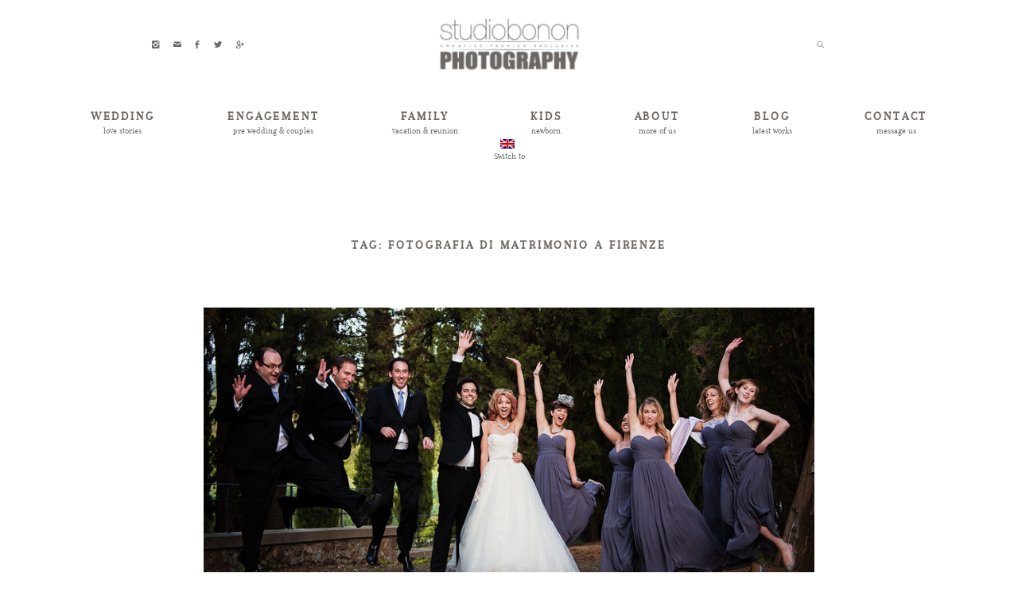

--- FILE ---
content_type: text/html; charset=UTF-8
request_url: https://www.studiobonon.it/tag/fotografia-di-matrimonio-a-firenze/
body_size: 13720
content:
<!DOCTYPE html>
<html lang="en-US" class="layout-default">
  <head>
  <meta charset="UTF-8" />
  <meta http-equiv="X-UA-Compatible" content="IE=edge"/>
  <meta name=viewport content="width=device-width, user-scalable=no, initial-scale=1.0, maximum-scale=1.0, minimum-scale=1.0">
  <link rel="alternate" type="application/rss+xml" title="Italian Wedding Photographers in Tuscany based in Florence, Italy | Lifestyle Creative Modern Visual Storytelling &amp; Portrait RSS Feed" href="https://www.studiobonon.it/feed/" />
        <link rel="shortcut icon" href="https://www.studiobonon.it/wp-content/themes/crowd2/assets/favicon.ico" />
    <link rel="profile" href="http://gmpg.org/xfn/11">
  
  <meta name='robots' content='index, follow, max-image-preview:large, max-snippet:-1, max-video-preview:-1' />
<link rel="alternate" hreflang="en-us" href="https://www.studiobonon.it/tag/fotografia-di-matrimonio-a-firenze/" />
<link rel="alternate" hreflang="x-default" href="https://www.studiobonon.it/tag/fotografia-di-matrimonio-a-firenze/" />

	<!-- This site is optimized with the Yoast SEO plugin v23.6 - https://yoast.com/wordpress/plugins/seo/ -->
	<title>Fotografia di matrimonio a Firenze Archives - Italian Wedding Photographers in Tuscany based in Florence, Italy | Lifestyle Creative Modern Visual Storytelling &amp; Portrait</title>
	<link rel="canonical" href="https://www.studiobonon.it/tag/fotografia-di-matrimonio-a-firenze/" />
	<meta property="og:locale" content="en_US" />
	<meta property="og:type" content="article" />
	<meta property="og:title" content="Fotografia di matrimonio a Firenze Archives - Italian Wedding Photographers in Tuscany based in Florence, Italy | Lifestyle Creative Modern Visual Storytelling &amp; Portrait" />
	<meta property="og:url" content="https://www.studiobonon.it/tag/fotografia-di-matrimonio-a-firenze/" />
	<meta property="og:site_name" content="Italian Wedding Photographers in Tuscany based in Florence, Italy | Lifestyle Creative Modern Visual Storytelling &amp; Portrait" />
	<script type="application/ld+json" class="yoast-schema-graph">{"@context":"https://schema.org","@graph":[{"@type":"CollectionPage","@id":"https://www.studiobonon.it/tag/fotografia-di-matrimonio-a-firenze/","url":"https://www.studiobonon.it/tag/fotografia-di-matrimonio-a-firenze/","name":"Fotografia di matrimonio a Firenze Archives - Italian Wedding Photographers in Tuscany based in Florence, Italy | Lifestyle Creative Modern Visual Storytelling &amp; Portrait","isPartOf":{"@id":"https://www.studiobonon.it/#website"},"primaryImageOfPage":{"@id":"https://www.studiobonon.it/tag/fotografia-di-matrimonio-a-firenze/#primaryimage"},"image":{"@id":"https://www.studiobonon.it/tag/fotografia-di-matrimonio-a-firenze/#primaryimage"},"thumbnailUrl":"https://www.studiobonon.it/wp-content/uploads/2012/06/RamonaMichael000b.jpg","breadcrumb":{"@id":"https://www.studiobonon.it/tag/fotografia-di-matrimonio-a-firenze/#breadcrumb"},"inLanguage":"en-US"},{"@type":"ImageObject","inLanguage":"en-US","@id":"https://www.studiobonon.it/tag/fotografia-di-matrimonio-a-firenze/#primaryimage","url":"https://www.studiobonon.it/wp-content/uploads/2012/06/RamonaMichael000b.jpg","contentUrl":"https://www.studiobonon.it/wp-content/uploads/2012/06/RamonaMichael000b.jpg","width":"900","height":"452"},{"@type":"BreadcrumbList","@id":"https://www.studiobonon.it/tag/fotografia-di-matrimonio-a-firenze/#breadcrumb","itemListElement":[{"@type":"ListItem","position":1,"name":"Home","item":"https://www.studiobonon.it/"},{"@type":"ListItem","position":2,"name":"Fotografia di matrimonio a Firenze"}]},{"@type":"WebSite","@id":"https://www.studiobonon.it/#website","url":"https://www.studiobonon.it/","name":"Italian Wedding Photographers in Tuscany based in Florence, Italy | Lifestyle Creative Modern Visual Storytelling &amp; Portrait","description":"Details, moments, and emotions to tell your story","potentialAction":[{"@type":"SearchAction","target":{"@type":"EntryPoint","urlTemplate":"https://www.studiobonon.it/?s={search_term_string}"},"query-input":{"@type":"PropertyValueSpecification","valueRequired":true,"valueName":"search_term_string"}}],"inLanguage":"en-US"}]}</script>
	<!-- / Yoast SEO plugin. -->


<link rel='dns-prefetch' href='//cdn.iubenda.com' />
<link rel='dns-prefetch' href='//secure.gravatar.com' />
<link rel='dns-prefetch' href='//stats.wp.com' />
<link rel='dns-prefetch' href='//fonts.googleapis.com' />
<link rel='dns-prefetch' href='//v0.wordpress.com' />
<link rel="alternate" type="application/rss+xml" title="Italian Wedding Photographers in Tuscany based in Florence, Italy | Lifestyle Creative Modern Visual Storytelling &amp; Portrait &raquo; Feed" href="https://www.studiobonon.it/feed/" />
<link rel="alternate" type="application/rss+xml" title="Italian Wedding Photographers in Tuscany based in Florence, Italy | Lifestyle Creative Modern Visual Storytelling &amp; Portrait &raquo; Comments Feed" href="https://www.studiobonon.it/comments/feed/" />
<link rel="alternate" type="application/rss+xml" title="Italian Wedding Photographers in Tuscany based in Florence, Italy | Lifestyle Creative Modern Visual Storytelling &amp; Portrait &raquo; Fotografia di matrimonio a Firenze Tag Feed" href="https://www.studiobonon.it/tag/fotografia-di-matrimonio-a-firenze/feed/" />
<script type="text/javascript">
/* <![CDATA[ */
window._wpemojiSettings = {"baseUrl":"https:\/\/s.w.org\/images\/core\/emoji\/15.0.3\/72x72\/","ext":".png","svgUrl":"https:\/\/s.w.org\/images\/core\/emoji\/15.0.3\/svg\/","svgExt":".svg","source":{"concatemoji":"https:\/\/www.studiobonon.it\/wp-includes\/js\/wp-emoji-release.min.js?ver=6.6.4"}};
/*! This file is auto-generated */
!function(i,n){var o,s,e;function c(e){try{var t={supportTests:e,timestamp:(new Date).valueOf()};sessionStorage.setItem(o,JSON.stringify(t))}catch(e){}}function p(e,t,n){e.clearRect(0,0,e.canvas.width,e.canvas.height),e.fillText(t,0,0);var t=new Uint32Array(e.getImageData(0,0,e.canvas.width,e.canvas.height).data),r=(e.clearRect(0,0,e.canvas.width,e.canvas.height),e.fillText(n,0,0),new Uint32Array(e.getImageData(0,0,e.canvas.width,e.canvas.height).data));return t.every(function(e,t){return e===r[t]})}function u(e,t,n){switch(t){case"flag":return n(e,"\ud83c\udff3\ufe0f\u200d\u26a7\ufe0f","\ud83c\udff3\ufe0f\u200b\u26a7\ufe0f")?!1:!n(e,"\ud83c\uddfa\ud83c\uddf3","\ud83c\uddfa\u200b\ud83c\uddf3")&&!n(e,"\ud83c\udff4\udb40\udc67\udb40\udc62\udb40\udc65\udb40\udc6e\udb40\udc67\udb40\udc7f","\ud83c\udff4\u200b\udb40\udc67\u200b\udb40\udc62\u200b\udb40\udc65\u200b\udb40\udc6e\u200b\udb40\udc67\u200b\udb40\udc7f");case"emoji":return!n(e,"\ud83d\udc26\u200d\u2b1b","\ud83d\udc26\u200b\u2b1b")}return!1}function f(e,t,n){var r="undefined"!=typeof WorkerGlobalScope&&self instanceof WorkerGlobalScope?new OffscreenCanvas(300,150):i.createElement("canvas"),a=r.getContext("2d",{willReadFrequently:!0}),o=(a.textBaseline="top",a.font="600 32px Arial",{});return e.forEach(function(e){o[e]=t(a,e,n)}),o}function t(e){var t=i.createElement("script");t.src=e,t.defer=!0,i.head.appendChild(t)}"undefined"!=typeof Promise&&(o="wpEmojiSettingsSupports",s=["flag","emoji"],n.supports={everything:!0,everythingExceptFlag:!0},e=new Promise(function(e){i.addEventListener("DOMContentLoaded",e,{once:!0})}),new Promise(function(t){var n=function(){try{var e=JSON.parse(sessionStorage.getItem(o));if("object"==typeof e&&"number"==typeof e.timestamp&&(new Date).valueOf()<e.timestamp+604800&&"object"==typeof e.supportTests)return e.supportTests}catch(e){}return null}();if(!n){if("undefined"!=typeof Worker&&"undefined"!=typeof OffscreenCanvas&&"undefined"!=typeof URL&&URL.createObjectURL&&"undefined"!=typeof Blob)try{var e="postMessage("+f.toString()+"("+[JSON.stringify(s),u.toString(),p.toString()].join(",")+"));",r=new Blob([e],{type:"text/javascript"}),a=new Worker(URL.createObjectURL(r),{name:"wpTestEmojiSupports"});return void(a.onmessage=function(e){c(n=e.data),a.terminate(),t(n)})}catch(e){}c(n=f(s,u,p))}t(n)}).then(function(e){for(var t in e)n.supports[t]=e[t],n.supports.everything=n.supports.everything&&n.supports[t],"flag"!==t&&(n.supports.everythingExceptFlag=n.supports.everythingExceptFlag&&n.supports[t]);n.supports.everythingExceptFlag=n.supports.everythingExceptFlag&&!n.supports.flag,n.DOMReady=!1,n.readyCallback=function(){n.DOMReady=!0}}).then(function(){return e}).then(function(){var e;n.supports.everything||(n.readyCallback(),(e=n.source||{}).concatemoji?t(e.concatemoji):e.wpemoji&&e.twemoji&&(t(e.twemoji),t(e.wpemoji)))}))}((window,document),window._wpemojiSettings);
/* ]]> */
</script>
<link rel='stylesheet' id='cosmo-shortcodes-css' href='https://www.studiobonon.it/wp-content/plugins/flo-shortcodes/css/shortcodes.css?ver=6.6.4' type='text/css' media='all' />
<style id='wp-emoji-styles-inline-css' type='text/css'>

	img.wp-smiley, img.emoji {
		display: inline !important;
		border: none !important;
		box-shadow: none !important;
		height: 1em !important;
		width: 1em !important;
		margin: 0 0.07em !important;
		vertical-align: -0.1em !important;
		background: none !important;
		padding: 0 !important;
	}
</style>
<link rel='stylesheet' id='wp-block-library-css' href='https://www.studiobonon.it/wp-includes/css/dist/block-library/style.min.css?ver=6.6.4' type='text/css' media='all' />
<link rel='stylesheet' id='mediaelement-css' href='https://www.studiobonon.it/wp-includes/js/mediaelement/mediaelementplayer-legacy.min.css?ver=4.2.17' type='text/css' media='all' />
<link rel='stylesheet' id='wp-mediaelement-css' href='https://www.studiobonon.it/wp-includes/js/mediaelement/wp-mediaelement.min.css?ver=6.6.4' type='text/css' media='all' />
<style id='jetpack-sharing-buttons-style-inline-css' type='text/css'>
.jetpack-sharing-buttons__services-list{display:flex;flex-direction:row;flex-wrap:wrap;gap:0;list-style-type:none;margin:5px;padding:0}.jetpack-sharing-buttons__services-list.has-small-icon-size{font-size:12px}.jetpack-sharing-buttons__services-list.has-normal-icon-size{font-size:16px}.jetpack-sharing-buttons__services-list.has-large-icon-size{font-size:24px}.jetpack-sharing-buttons__services-list.has-huge-icon-size{font-size:36px}@media print{.jetpack-sharing-buttons__services-list{display:none!important}}.editor-styles-wrapper .wp-block-jetpack-sharing-buttons{gap:0;padding-inline-start:0}ul.jetpack-sharing-buttons__services-list.has-background{padding:1.25em 2.375em}
</style>
<style id='classic-theme-styles-inline-css' type='text/css'>
/*! This file is auto-generated */
.wp-block-button__link{color:#fff;background-color:#32373c;border-radius:9999px;box-shadow:none;text-decoration:none;padding:calc(.667em + 2px) calc(1.333em + 2px);font-size:1.125em}.wp-block-file__button{background:#32373c;color:#fff;text-decoration:none}
</style>
<style id='global-styles-inline-css' type='text/css'>
:root{--wp--preset--aspect-ratio--square: 1;--wp--preset--aspect-ratio--4-3: 4/3;--wp--preset--aspect-ratio--3-4: 3/4;--wp--preset--aspect-ratio--3-2: 3/2;--wp--preset--aspect-ratio--2-3: 2/3;--wp--preset--aspect-ratio--16-9: 16/9;--wp--preset--aspect-ratio--9-16: 9/16;--wp--preset--color--black: #000000;--wp--preset--color--cyan-bluish-gray: #abb8c3;--wp--preset--color--white: #ffffff;--wp--preset--color--pale-pink: #f78da7;--wp--preset--color--vivid-red: #cf2e2e;--wp--preset--color--luminous-vivid-orange: #ff6900;--wp--preset--color--luminous-vivid-amber: #fcb900;--wp--preset--color--light-green-cyan: #7bdcb5;--wp--preset--color--vivid-green-cyan: #00d084;--wp--preset--color--pale-cyan-blue: #8ed1fc;--wp--preset--color--vivid-cyan-blue: #0693e3;--wp--preset--color--vivid-purple: #9b51e0;--wp--preset--gradient--vivid-cyan-blue-to-vivid-purple: linear-gradient(135deg,rgba(6,147,227,1) 0%,rgb(155,81,224) 100%);--wp--preset--gradient--light-green-cyan-to-vivid-green-cyan: linear-gradient(135deg,rgb(122,220,180) 0%,rgb(0,208,130) 100%);--wp--preset--gradient--luminous-vivid-amber-to-luminous-vivid-orange: linear-gradient(135deg,rgba(252,185,0,1) 0%,rgba(255,105,0,1) 100%);--wp--preset--gradient--luminous-vivid-orange-to-vivid-red: linear-gradient(135deg,rgba(255,105,0,1) 0%,rgb(207,46,46) 100%);--wp--preset--gradient--very-light-gray-to-cyan-bluish-gray: linear-gradient(135deg,rgb(238,238,238) 0%,rgb(169,184,195) 100%);--wp--preset--gradient--cool-to-warm-spectrum: linear-gradient(135deg,rgb(74,234,220) 0%,rgb(151,120,209) 20%,rgb(207,42,186) 40%,rgb(238,44,130) 60%,rgb(251,105,98) 80%,rgb(254,248,76) 100%);--wp--preset--gradient--blush-light-purple: linear-gradient(135deg,rgb(255,206,236) 0%,rgb(152,150,240) 100%);--wp--preset--gradient--blush-bordeaux: linear-gradient(135deg,rgb(254,205,165) 0%,rgb(254,45,45) 50%,rgb(107,0,62) 100%);--wp--preset--gradient--luminous-dusk: linear-gradient(135deg,rgb(255,203,112) 0%,rgb(199,81,192) 50%,rgb(65,88,208) 100%);--wp--preset--gradient--pale-ocean: linear-gradient(135deg,rgb(255,245,203) 0%,rgb(182,227,212) 50%,rgb(51,167,181) 100%);--wp--preset--gradient--electric-grass: linear-gradient(135deg,rgb(202,248,128) 0%,rgb(113,206,126) 100%);--wp--preset--gradient--midnight: linear-gradient(135deg,rgb(2,3,129) 0%,rgb(40,116,252) 100%);--wp--preset--font-size--small: 13px;--wp--preset--font-size--medium: 20px;--wp--preset--font-size--large: 36px;--wp--preset--font-size--x-large: 42px;--wp--preset--spacing--20: 0.44rem;--wp--preset--spacing--30: 0.67rem;--wp--preset--spacing--40: 1rem;--wp--preset--spacing--50: 1.5rem;--wp--preset--spacing--60: 2.25rem;--wp--preset--spacing--70: 3.38rem;--wp--preset--spacing--80: 5.06rem;--wp--preset--shadow--natural: 6px 6px 9px rgba(0, 0, 0, 0.2);--wp--preset--shadow--deep: 12px 12px 50px rgba(0, 0, 0, 0.4);--wp--preset--shadow--sharp: 6px 6px 0px rgba(0, 0, 0, 0.2);--wp--preset--shadow--outlined: 6px 6px 0px -3px rgba(255, 255, 255, 1), 6px 6px rgba(0, 0, 0, 1);--wp--preset--shadow--crisp: 6px 6px 0px rgba(0, 0, 0, 1);}:where(.is-layout-flex){gap: 0.5em;}:where(.is-layout-grid){gap: 0.5em;}body .is-layout-flex{display: flex;}.is-layout-flex{flex-wrap: wrap;align-items: center;}.is-layout-flex > :is(*, div){margin: 0;}body .is-layout-grid{display: grid;}.is-layout-grid > :is(*, div){margin: 0;}:where(.wp-block-columns.is-layout-flex){gap: 2em;}:where(.wp-block-columns.is-layout-grid){gap: 2em;}:where(.wp-block-post-template.is-layout-flex){gap: 1.25em;}:where(.wp-block-post-template.is-layout-grid){gap: 1.25em;}.has-black-color{color: var(--wp--preset--color--black) !important;}.has-cyan-bluish-gray-color{color: var(--wp--preset--color--cyan-bluish-gray) !important;}.has-white-color{color: var(--wp--preset--color--white) !important;}.has-pale-pink-color{color: var(--wp--preset--color--pale-pink) !important;}.has-vivid-red-color{color: var(--wp--preset--color--vivid-red) !important;}.has-luminous-vivid-orange-color{color: var(--wp--preset--color--luminous-vivid-orange) !important;}.has-luminous-vivid-amber-color{color: var(--wp--preset--color--luminous-vivid-amber) !important;}.has-light-green-cyan-color{color: var(--wp--preset--color--light-green-cyan) !important;}.has-vivid-green-cyan-color{color: var(--wp--preset--color--vivid-green-cyan) !important;}.has-pale-cyan-blue-color{color: var(--wp--preset--color--pale-cyan-blue) !important;}.has-vivid-cyan-blue-color{color: var(--wp--preset--color--vivid-cyan-blue) !important;}.has-vivid-purple-color{color: var(--wp--preset--color--vivid-purple) !important;}.has-black-background-color{background-color: var(--wp--preset--color--black) !important;}.has-cyan-bluish-gray-background-color{background-color: var(--wp--preset--color--cyan-bluish-gray) !important;}.has-white-background-color{background-color: var(--wp--preset--color--white) !important;}.has-pale-pink-background-color{background-color: var(--wp--preset--color--pale-pink) !important;}.has-vivid-red-background-color{background-color: var(--wp--preset--color--vivid-red) !important;}.has-luminous-vivid-orange-background-color{background-color: var(--wp--preset--color--luminous-vivid-orange) !important;}.has-luminous-vivid-amber-background-color{background-color: var(--wp--preset--color--luminous-vivid-amber) !important;}.has-light-green-cyan-background-color{background-color: var(--wp--preset--color--light-green-cyan) !important;}.has-vivid-green-cyan-background-color{background-color: var(--wp--preset--color--vivid-green-cyan) !important;}.has-pale-cyan-blue-background-color{background-color: var(--wp--preset--color--pale-cyan-blue) !important;}.has-vivid-cyan-blue-background-color{background-color: var(--wp--preset--color--vivid-cyan-blue) !important;}.has-vivid-purple-background-color{background-color: var(--wp--preset--color--vivid-purple) !important;}.has-black-border-color{border-color: var(--wp--preset--color--black) !important;}.has-cyan-bluish-gray-border-color{border-color: var(--wp--preset--color--cyan-bluish-gray) !important;}.has-white-border-color{border-color: var(--wp--preset--color--white) !important;}.has-pale-pink-border-color{border-color: var(--wp--preset--color--pale-pink) !important;}.has-vivid-red-border-color{border-color: var(--wp--preset--color--vivid-red) !important;}.has-luminous-vivid-orange-border-color{border-color: var(--wp--preset--color--luminous-vivid-orange) !important;}.has-luminous-vivid-amber-border-color{border-color: var(--wp--preset--color--luminous-vivid-amber) !important;}.has-light-green-cyan-border-color{border-color: var(--wp--preset--color--light-green-cyan) !important;}.has-vivid-green-cyan-border-color{border-color: var(--wp--preset--color--vivid-green-cyan) !important;}.has-pale-cyan-blue-border-color{border-color: var(--wp--preset--color--pale-cyan-blue) !important;}.has-vivid-cyan-blue-border-color{border-color: var(--wp--preset--color--vivid-cyan-blue) !important;}.has-vivid-purple-border-color{border-color: var(--wp--preset--color--vivid-purple) !important;}.has-vivid-cyan-blue-to-vivid-purple-gradient-background{background: var(--wp--preset--gradient--vivid-cyan-blue-to-vivid-purple) !important;}.has-light-green-cyan-to-vivid-green-cyan-gradient-background{background: var(--wp--preset--gradient--light-green-cyan-to-vivid-green-cyan) !important;}.has-luminous-vivid-amber-to-luminous-vivid-orange-gradient-background{background: var(--wp--preset--gradient--luminous-vivid-amber-to-luminous-vivid-orange) !important;}.has-luminous-vivid-orange-to-vivid-red-gradient-background{background: var(--wp--preset--gradient--luminous-vivid-orange-to-vivid-red) !important;}.has-very-light-gray-to-cyan-bluish-gray-gradient-background{background: var(--wp--preset--gradient--very-light-gray-to-cyan-bluish-gray) !important;}.has-cool-to-warm-spectrum-gradient-background{background: var(--wp--preset--gradient--cool-to-warm-spectrum) !important;}.has-blush-light-purple-gradient-background{background: var(--wp--preset--gradient--blush-light-purple) !important;}.has-blush-bordeaux-gradient-background{background: var(--wp--preset--gradient--blush-bordeaux) !important;}.has-luminous-dusk-gradient-background{background: var(--wp--preset--gradient--luminous-dusk) !important;}.has-pale-ocean-gradient-background{background: var(--wp--preset--gradient--pale-ocean) !important;}.has-electric-grass-gradient-background{background: var(--wp--preset--gradient--electric-grass) !important;}.has-midnight-gradient-background{background: var(--wp--preset--gradient--midnight) !important;}.has-small-font-size{font-size: var(--wp--preset--font-size--small) !important;}.has-medium-font-size{font-size: var(--wp--preset--font-size--medium) !important;}.has-large-font-size{font-size: var(--wp--preset--font-size--large) !important;}.has-x-large-font-size{font-size: var(--wp--preset--font-size--x-large) !important;}
:where(.wp-block-post-template.is-layout-flex){gap: 1.25em;}:where(.wp-block-post-template.is-layout-grid){gap: 1.25em;}
:where(.wp-block-columns.is-layout-flex){gap: 2em;}:where(.wp-block-columns.is-layout-grid){gap: 2em;}
:root :where(.wp-block-pullquote){font-size: 1.5em;line-height: 1.6;}
</style>
<link rel='stylesheet' id='jquery_ui_styles-css' href='https://www.studiobonon.it/wp-content/plugins/flo-forms/public/vendor/jquery-ui-flo/jquery-ui.min.css?ver=1.0.0' type='text/css' media='all' />
<link rel='stylesheet' id='flo-forms-public-css' href='https://www.studiobonon.it/wp-content/plugins/flo-forms/public/css/flo-forms-public.min.css?ver=1.0.0' type='text/css' media='all' />
<link rel='stylesheet' id='flo-instagram-css' href='https://www.studiobonon.it/wp-content/plugins/flo-instagram/public/css/flo-instagram-public.css?ver=2.3.4' type='text/css' media='all' />
<link rel='stylesheet' id='na_front_style-css' href='https://www.studiobonon.it/wp-content/plugins/scroll-top-advanced//lib/style.css?ver=6.6.4' type='text/css' media='all' />
<link rel='stylesheet' id='na_font_style-css' href='https://www.studiobonon.it/wp-content/plugins/scroll-top-advanced//lib/font-awesome.css?ver=6.6.4' type='text/css' media='all' />
<link rel='stylesheet' id='na_animate_style-css' href='https://www.studiobonon.it/wp-content/plugins/scroll-top-advanced//lib/animate.css?ver=6.6.4' type='text/css' media='all' />
<link rel='stylesheet' id='wpml-legacy-horizontal-list-0-css' href='https://www.studiobonon.it/wp-content/plugins/sitepress-multilingual-cms/templates/language-switchers/legacy-list-horizontal/style.min.css?ver=1' type='text/css' media='all' />
<link rel='stylesheet' id='wpml-menu-item-0-css' href='https://www.studiobonon.it/wp-content/plugins/sitepress-multilingual-cms/templates/language-switchers/menu-item/style.min.css?ver=1' type='text/css' media='all' />
<link rel='stylesheet' id='core-icons-css' href='https://www.studiobonon.it/wp-content/themes/crowd2/public/fonts/fontello/css/flo-core-icons.css?ver=0.8.1' type='text/css' media='all' />
<link rel='stylesheet' id='vendor-css-css' href='https://www.studiobonon.it/wp-content/themes/crowd2/theme-files/public/css/vendor.css?ver=0.8.1' type='text/css' media='all' />
<link rel='stylesheet' id='theme-css-css' href='https://www.studiobonon.it/wp-content/themes/crowd2/theme-files/public/css/style.min.css?ver=0.8.1' type='text/css' media='all' />
<style id='theme-css-inline-css' type='text/css'>
@font-face {font-family: "Arapey Regular"; src: url('https://www.studiobonon.it/wp-content/themes/crowd2/theme-files/public/fonts/default/Arapey-Regular.ttf') format('truetype'),url('https://www.studiobonon.it/wp-content/themes/crowd2/theme-files/public/fonts/default/Arapey-Regular.woff') format('woff');}@font-face {font-family: "Arapey Regular"; src: url('https://www.studiobonon.it/wp-content/themes/crowd2/theme-files/public/fonts/default/Arapey-Regular.woff') format('woff'),url('https://www.studiobonon.it/wp-content/themes/crowd2/theme-files/public/fonts/default/Arapey-Regular.ttf') format('truetype'),url('https://www.studiobonon.it/wp-content/themes/crowd2/theme-files/public/fonts/default/Arapey-Regular.woff') format('woff'),url('https://www.studiobonon.it/wp-content/themes/crowd2/theme-files/public/fonts/default/Arapey-Regular.ttf') format('truetype');}@font-face {font-family: "Cinzel Regular"; src: url('https://www.studiobonon.it/wp-content/themes/crowd2/theme-files/public/fonts/default/Cinzel-Regular.woff') format('woff'),url('https://www.studiobonon.it/wp-content/themes/crowd2/theme-files/public/fonts/default/Cinzel-Regular.ttf') format('truetype');}@font-face {font-family: "Arapey Regular"; src: url('https://www.studiobonon.it/wp-content/themes/crowd2/theme-files/public/fonts/default/Arapey-Regular.woff') format('woff'),url('https://www.studiobonon.it/wp-content/themes/crowd2/theme-files/public/fonts/default/Arapey-Regular.ttf') format('truetype');}input[type="submit"], .flo-button { font-family: Arapey Regular;font-size: 0.625rem;letter-spacing: 0.14em;word-spacing: 0em;line-height: 1.4em;color: #6b6764;text-transform: uppercase;font-weight: normal;}.flo-footer__copyright-notice { font-family: Cinzel Regular;font-size: 0.625rem;letter-spacing: 0.2em;word-spacing: 0em;line-height: 1.4em;color: #6b6764;text-transform: uppercase;font-weight: normal;font-style: italic;}.flo-instagram-type-a__title, .flo-footer-instagram__subtitle { font-family: Arapey Regular;font-size: 0.6875rem;letter-spacing: 0em;word-spacing: 0em;line-height: 1.4em;color: #6b6764;text-transform: none;font-weight: normal;}.flo-instagram-type-a__title, .flo-footer-instagram__title { font-family: Arapey Regular;font-size: 0.9375rem;letter-spacing: 0.2em;word-spacing: 0em;line-height: 1.4em;color: #6b6764;text-transform: uppercase;font-weight: bold;}.flo-header__menu .menu-item ul a, .flo-main-slideshow__menu-menu .menu-item .sub-menu a, .flo-footer__menu .menu-item ul a, .flo-slideshow__menu .menu-item .sub-menu a { font-family: Cinzel Regular;font-size: 0.625rem;letter-spacing: 0.2em;word-spacing: 0em;line-height: 1.4em;color: #6b6764;text-transform: uppercase;font-weight: normal;font-style: italic;}.flo-header__logo { font-family: Cinzel Regular;font-size: 2.1875rem;letter-spacing: 0.2em;word-spacing: 0em;line-height: 1.4em;color: #6b6764;text-transform: none;font-weight: normal;}.flo-header .menu-item a, .flo-header__menu .page_item a, .flo-header .menu-item, .flo-header__lang-switch a { font-family: Arapey Regular;font-size: 0.9375rem;letter-spacing: 0.2em;word-spacing: 0em;line-height: 1.4em;color: #6b6764;text-transform: uppercase;font-weight: bold;}.flo-header__menu a:after { font-family: Arapey Regular;font-size: 0.6875rem;letter-spacing: 0em;word-spacing: 0em;line-height: 1.4em;color: #6b6764;text-transform: none;font-weight: normal;}.flo-header__menu-trigger { font-family: Arapey Regular;font-size: 0.9375rem;letter-spacing: 0.2em;word-spacing: 0em;line-height: 1.4em;color: #6b6764;text-transform: uppercase;font-weight: bold;}.flo-header__search-input { font-family: Arapey Regular;font-size: 0.6875rem;letter-spacing: 0em;word-spacing: 0em;line-height: 1.4em;color: #6b6764;text-transform: none;font-weight: normal;}.flo-header-popup__close { font-family: Arapey Regular;font-size: 0.625rem;letter-spacing: 0.14em;word-spacing: 0em;line-height: 1.4em;color: #6b6764;text-transform: uppercase;font-weight: normal;}.flo-header-popup .menu-item .sub-menu a { font-family: Arapey Regular;font-size: 0.9375rem;letter-spacing: 0.2em;word-spacing: 0em;line-height: 1.4em;color: #6b6764;text-transform: uppercase;font-weight: bold;}.flo-header-popup .menu-item a { font-family: Arapey Regular;font-size: 1.4375rem;letter-spacing: 0.2em;word-spacing: 0em;line-height: 1.4em;color: #6b6764;text-transform: uppercase;font-weight: normal;}.flo-header-mobile__logo { font-family: Cinzel Regular;font-size: 2.1875rem;letter-spacing: 0.2em;word-spacing: 0em;line-height: 1.4em;color: #6b6764;text-transform: none;font-weight: normal;}.flo-header-mobile__search-input { font-family: Arapey Regular;font-size: 0.6875rem;letter-spacing: 0em;word-spacing: 0em;line-height: 1.4em;color: #6b6764;text-transform: none;font-weight: normal;}.flo-mobile-menu__menu > li a { font-family: Arapey Regular;font-size: 1.4375rem;letter-spacing: 0.2em;word-spacing: 0em;line-height: 1.4em;color: #6b6764;text-transform: uppercase;font-weight: normal;}.flo-mobile-menu__menu ul a { font-family: Arapey Regular;font-size: 0.9375rem;letter-spacing: 0em;word-spacing: 0em;line-height: 1.4em;color: #6b6764;text-transform: none;font-weight: normal;}.flo-wp-title .flo-wp-title__title { font-family: Arapey Regular;font-size: 0.9375rem;letter-spacing: 0.2em;word-spacing: 0em;line-height: 1.4em;color: #6b6764;text-transform: uppercase;font-weight: bold;}.flo-post blockquote, .flo-post blockquote p { font-family: Arapey Regular;font-size: 0.9375rem;letter-spacing: 0.2em;word-spacing: 0em;line-height: 1.4em;color: #6b6764;text-transform: uppercase;font-weight: bold;}.flo-post h1 { font-family: Arapey Regular;font-size: 1.875rem;letter-spacing: 0.2em;word-spacing: 0em;line-height: 1.4em;color: #6b6764;text-transform: uppercase;font-weight: normal;}.flo-post h2 { font-family: Arapey Regular;font-size: 1.4375rem;letter-spacing: 0.2em;word-spacing: 0em;line-height: 1.4em;color: #6b6764;text-transform: uppercase;font-weight: normal;}.flo-post h3 { font-family: Arapey Regular;font-size: 0.9375rem;letter-spacing: 0.2em;word-spacing: 0em;line-height: 1.4em;color: #6b6764;text-transform: uppercase;font-weight: bold;}.flo-post h4 { font-family: Arapey Regular;font-size: 0.75rem;letter-spacing: 0.2em;word-spacing: 0em;line-height: 1.4em;color: #6b6764;text-transform: uppercase;font-weight: normal;}.flo-post h5 { font-family: Cinzel Regular;font-size: 0.625rem;letter-spacing: 0.2em;word-spacing: 0em;line-height: 1.4em;color: #6b6764;text-transform: uppercase;font-weight: normal;font-style: italic;}.flo-post h6 { font-family: Arapey Regular;font-size: 0.5625rem;letter-spacing: 0.2em;word-spacing: 0em;line-height: 1.4em;color: #6b6764;text-transform: uppercase;font-weight: normal;}.flo-post { font-family: 'Crimson Text', serif, 'google';font-size: 0.875rem;letter-spacing: 0em;word-spacing: 0em;line-height: 1.8em;color: #6b6764;text-transform: none;font-weight: normal;}.flo-post a { font-family: 'Lora', serif, 'google';font-size: 0.75rem;letter-spacing: 0.21em;word-spacing: 0em;line-height: 1.8em;color: #6b6764;text-transform: uppercase;font-weight: normal;text-decoration: underline;}input[type]:not([type="submit"]), textarea, .parsley-required, .parsley-errors-list .parsley-type, select { font-family: Arapey Regular;font-size: 0.625rem;letter-spacing: 0.14em;word-spacing: 0em;line-height: 1.4em;color: #6b6764;text-transform: uppercase;font-weight: normal;}label { font-family: Arapey Regular;font-size: 0.625rem;letter-spacing: 0.14em;word-spacing: 0em;line-height: 1.4em;color: #6b6764;text-transform: uppercase;font-weight: normal;}.flo-item-pagination__label { font-family: Arapey Regular;font-size: 0.625rem;letter-spacing: 0.14em;word-spacing: 0em;line-height: 1.4em;color: #6b6764;text-transform: uppercase;font-weight: normal;}.flo-item-pagination__label { font-family: Arapey Regular;font-size: 0.625rem;letter-spacing: 0.14em;word-spacing: 0em;line-height: 1.4em;color: #6b6764;text-transform: uppercase;font-weight: normal;}@media (max-width: 767px) { input[type="submit"], .flo-button { font-size: 0.625rem}.flo-footer__copyright-notice { font-size: 0.625rem}.flo-instagram-type-a__title, .flo-footer-instagram__subtitle { font-size: 0.6875rem}.flo-instagram-type-a__title, .flo-footer-instagram__title { font-size: 0.9375rem}.flo-header__menu .menu-item ul a, .flo-main-slideshow__menu-menu .menu-item .sub-menu a, .flo-footer__menu .menu-item ul a, .flo-slideshow__menu .menu-item .sub-menu a { font-size: 0.625rem}.flo-header__logo { font-size: 2.1875rem}.flo-header .menu-item a, .flo-header__menu .page_item a, .flo-header .menu-item, .flo-header__lang-switch a { font-size: 0.9375rem}.flo-header__menu a:after { font-size: 0.6875rem}.flo-header__menu-trigger { font-size: 0.9375rem}.flo-header__search-input { font-size: 0.6875rem}.flo-header-popup__close { font-size: 0.625rem}.flo-header-popup .menu-item .sub-menu a { font-size: 0.9375rem}.flo-header-popup .menu-item a { font-size: 1.4375rem}.flo-header-mobile__logo { font-size: 2.1875rem}.flo-header-mobile__search-input { font-size: 0.6875rem}.flo-mobile-menu__menu > li a { font-size: 1.4375rem}.flo-mobile-menu__menu ul a { font-size: 0.9375rem}.flo-wp-title .flo-wp-title__title { font-size: 0.9375rem}.flo-post blockquote, .flo-post blockquote p { font-size: 0.9375rem}.flo-post h1 { font-size: 1.875rem}.flo-post h2 { font-size: 1.4375rem}.flo-post h3 { font-size: 0.9375rem}.flo-post h4 { font-size: 0.75rem}.flo-post h5 { font-size: 0.625rem}.flo-post h6 { font-size: 0.5625rem}.flo-post { font-size: 0.875rem}.flo-post a { font-size: 0.875rem}input[type]:not([type="submit"]), textarea, .parsley-required, .parsley-errors-list .parsley-type, select { font-size: 0.625rem}label { font-size: 0.625rem}.flo-item-pagination__label { font-size: 0.625rem}.flo-item-pagination__label { font-size: 0.625rem} }
</style>
<link rel='stylesheet' id='default_stylesheet-css' href='https://www.studiobonon.it/wp-content/themes/crowd2/style.css?ver=0.8.1' type='text/css' media='all' />
<link rel='stylesheet' id='loftloader-lite-animation-css' href='https://www.studiobonon.it/wp-content/plugins/loftloader/assets/css/loftloader.min.css?ver=2024112801' type='text/css' media='all' />
<link rel='stylesheet' id='admin_google_fonts-css' href='//fonts.googleapis.com/css?family=Lora|Crimson+Text' type='text/css' media='all' />
<script type="text/javascript" src="https://www.studiobonon.it/wp-includes/js/jquery/jquery.min.js?ver=3.7.1" id="jquery-core-js"></script>
<script type="text/javascript" src="https://www.studiobonon.it/wp-includes/js/jquery/jquery-migrate.min.js?ver=3.4.1" id="jquery-migrate-js"></script>

<script  type="text/javascript" class=" _iub_cs_skip" type="text/javascript" id="iubenda-head-inline-scripts-0">
/* <![CDATA[ */

var _iub = _iub || [];
_iub.csConfiguration = {"invalidateConsentWithoutLog":true,"whitelabel":false,"lang":"en","siteId":823369,"perPurposeConsent":true,"enableTcf":true,"googleAdditionalConsentMode":true,"cookiePolicyId":8132197, "banner":{ "acceptButtonDisplay":true,"customizeButtonDisplay":true,"rejectButtonDisplay":true,"closeButtonRejects":true,"listPurposes":true,"explicitWithdrawal":true }};
/* ]]> */
</script>
<script  type="text/javascript" src="//cdn.iubenda.com/cs/tcf/stub-v2.js" class=" _iub_cs_skip" type="text/javascript" src="//cdn.iubenda.com/cs/tcf/stub-v2.js?ver=3.12.4" id="iubenda-head-scripts-0-js"></script>
<script  type="text/javascript" src="//cdn.iubenda.com/cs/iubenda_cs.js" charset="UTF-8" async="async" class=" _iub_cs_skip" type="text/javascript" src="//cdn.iubenda.com/cs/iubenda_cs.js?ver=3.12.4" id="iubenda-head-scripts-1-js"></script>
<script type="text/javascript" src="https://www.studiobonon.it/wp-content/plugins/flo-forms/public/js/jquery.validate.min.js?ver=1.0.0" id="flo-jquery-validate-js"></script>
<script type="text/javascript" id="flo-forms-public-js-extra">
/* <![CDATA[ */
var formData = {"ajaxurl":"https:\/\/www.studiobonon.it\/wp-admin\/admin-ajax.php","date_format":"dd\/mm\/yy"};
/* ]]> */
</script>
<script type="text/javascript" src="https://www.studiobonon.it/wp-content/plugins/flo-forms/public/js/flo-forms-public.js?ver=1.0.0" id="flo-forms-public-js"></script>
<script type="text/javascript" id="flo-instagram-js-extra">
/* <![CDATA[ */
var floAjaxUrl = "https:\/\/www.studiobonon.it\/wp-admin\/admin-ajax.php";
/* ]]> */
</script>
<script type="text/javascript" src="https://www.studiobonon.it/wp-content/plugins/flo-instagram/public/js/all.min.js?ver=48913" id="flo-instagram-js"></script>
<link rel="https://api.w.org/" href="https://www.studiobonon.it/wp-json/" /><link rel="alternate" title="JSON" type="application/json" href="https://www.studiobonon.it/wp-json/wp/v2/tags/90" /><link rel="EditURI" type="application/rsd+xml" title="RSD" href="https://www.studiobonon.it/xmlrpc.php?rsd" />
<meta name="generator" content="WordPress 6.6.4" />
<meta name="generator" content="WPML ver:4.7.6 stt:1,27;" />
	<div class=" scrol-top-advanced">
					<a class="na-style4  bounce animated position forhover" href="javascript: void(0);" 
			style="font-size: 35px; color: ; background-color: ; height: px; width: px; line-height: px;">
				<i class="fa fa-angle-double-up"></i>
			</a>
											
	</div>
	<style>
		.forhover:hover {
			background-color:  !important;
			text-decoration: none;
		}
		.position {
			position: fixed;
		    z-index: 1000;
		    right: 5%;
		    bottom: 5%;
		}
		.scrol-top-advanced a {
			opacity: 1;
		}
		.scrol-top-advanced a:hover {
			opacity: 1 !important;
		}
		@media only screen and (max-width: 480px) {
			.na-top {
				display: none !important;
			}
		}
	</style>
		<style>img#wpstats{display:none}</style>
		<style>@media screen and (max-width: 768px) {

    .flo-slideshow__type-i-slide.slick-slide.slick-current.slick-active {
        display: block;
        height: auto;
    }

    .flo-slideshow__type-i-slide.slick-slide {
        height: 1px;
    }

    .flo-slideshow--layout-type-i .flo-slideshow__type-i-slides img {
        max-height: 70vh;
        height: auto;
        display: block;
        max-width: 100vw;
    }
}

@media screen and (max-width: 768px) {
  
	.flo-featured-links-3__link-image {
    	max-height: 40vh;
	}
}

div.flo-header{
padding-top:1rem;
}

@media only screen and (min-width: 768px) {
a.flo-listing__item.flo-listing__featured-image {
    margin: 20px;
}
}
</style><!-- Global site tag (gtag.js) - Google Analytics -->
<script async src="https://www.googletagmanager.com/gtag/js?id=UA-22057863-1"></script>
<script>
  window.dataLayer = window.dataLayer || [];
  function gtag(){dataLayer.push(arguments);}
  gtag('js', new Date());

  gtag('config', 'UA-22057863-1');
</script><style id="loftloader-lite-custom-bg-color">#loftloader-wrapper .loader-section {
	background: #ffffff;
}
</style><style id="loftloader-lite-custom-bg-opacity">#loftloader-wrapper .loader-section {
	opacity: 1;
}
</style><style id="loftloader-lite-custom-loader">#loftloader-wrapper.pl-imgloading #loader {
	width: 200px;
}
#loftloader-wrapper.pl-imgloading #loader span {
	background-size: cover;
	background-image: url(https://www.studiobonon.it/wp-content/uploads/2017/05/ai_print_nero-200x84website.png);
}
</style>
  <style media="screen">
    /* START: GENERICS */

      .flo-post a img, .flo-post img, .flo-post img.alignleft, .flo-post img.alignright, .flo-post img.aligncenter,
      .wp-caption-text.gallery-caption {
        margin-bottom: 4px;
      }
      .wp-caption-text.gallery-caption{
        margin-top: --1px;
      }

      .flo_sidebar {
        width: 25%;
      }

      .flo-button,
      input[type="submit"]
      {
        background-color: #f8f8f7;
        color: #6b6764!important;
      }
            @media  only screen and (min-width: 1025px) {
          .flo-header__logo {
            max-width: 12.5rem;
          }
      }
    /* END: GENERICS */
  </style>
</head>
  <body class="archive tag tag-fotografia-di-matrimonio-a-firenze tag-90 flo-tablet-appear-disabled flo-mobile-appear-disabled loftloader-lite-enabled"><div id="loftloader-wrapper" class="pl-imgloading" data-show-close-time="15000" data-max-load-time="0"><div class="loader-section section-fade"></div><div class="loader-inner"><div id="loader"><div class="imgloading-container"><span style="background-image: url(https://www.studiobonon.it/wp-content/uploads/2017/05/ai_print_nero-200x84website.png);"></span></div><img width="200" height="84" data-no-lazy="1" class="skip-lazy" alt="loader image" src="https://www.studiobonon.it/wp-content/uploads/2017/05/ai_print_nero-200x84website.png"></div></div><div class="loader-close-button" style="display: none;"><span class="screen-reader-text">Close</span></div></div>

              <script type="text/template" class='flo-core-style'>

  <style media="screen" >
          
    /* START: DROPDOWNS */
      .flo-header ul ul,
      .flo-main-slideshow__menu-menu ul ul,
      .flo-footer__menu ul ul
      {
        background-color: rgba(249,249,249,1);
      }

      .flo-header ul ul a,
      .flo-main-slideshow__menu-menu ul ul a,
      .flo-footer__menu ul ul a
      {
        color: #6b6764!important;
      }
    /* END: DROPDOWNS */

    /* START: SEARCH */
      .flo-header__search-input,
      .flo-header__search-submit
      {
        color: #6b6764!important;
      }

      header .flo-header__search-form {
        color: #f9f9f9;
      }
    /* END: SEARCH */

    /* START: NON STICKY STYLES */
      header :not(.is-sticky) .flo-header__logo,

      header :not(.is-sticky) .flo-header__menu > div > ul > .menu-item > a,
      header :not(.is-sticky) .flo-header__menu > div > ul > .menu-item > a:after,

      header :not(.is-sticky) .flo-header__menu-trigger,
      header :not(.is-sticky) .flo-header__social-links a,
      header :not(.is-sticky) .flo-header__search-trigger,
      header :not(.is-sticky) .flo-header__lang-switch
      {
        color: #6b6764;
      }

      header :not(.is-sticky) .flo-header__menu-item-search:before,
      header :not(.is-sticky) .flo-header__menu-trigger-item
      {
        background: #6b6764;
      }

      header :not(.is-sticky) .flo-header__menu .menu-item
      {
        border-color: #6b6764!important;
      }
    /* END: NON STICKY STYLES */

    /* START: STICKY */
      .flo-header--sticky .is-sticky .flo-header,
      .flo-block--merged-with-header .is-sticky .flo-slideshow__bottom-menu{
        background: rgba(255,255,255,1);
      }
      .flo-header--sticky .is-sticky  .flo-header__logo,

      .flo-header--sticky .is-sticky  .flo-header__menu > div > ul > .menu-item > a,
      .flo-header--sticky .is-sticky  .flo-header__menu > div > ul > .menu-item > a:after,

      .flo-header--sticky .is-sticky  .flo-header__menu-trigger,
      .flo-header--sticky .is-sticky  .flo-header__social-links a,
      .flo-header--sticky .is-sticky  .flo-header__search-trigger,
      .flo-header--sticky .is-sticky  .flo-header__lang-switch
      {
        color: #000000;
      }

      .flo-header--sticky .is-sticky  .flo-header__menu-item-search:before,
      .flo-header--sticky .is-sticky  .flo-header__menu-trigger-item
      {
        background: #000000;
      }

      .flo-header--sticky .is-sticky  .flo-header__menu .menu-item
      {
        border-color: #000000!important;
      }
    /* END: STICKY */
  
    
    /* START: SMALL ONLY */
      @media (max-width: 767px) {
              }
    /* END: SMALL ONLY */

    /* START: MEDIUM ONLY */
      @media (min-width: 768px) and (max-width: 1024px) {
                  
    .flo-header__logo {
      max-width: 12.5rem;
    }
  
              }
    /* END: MEDIUM ONLY */

    /* START: MEDIUM UP*/
      @media (min-width: 768px) {
                  
    /* START: Header Spacing */
      .flo-header{
        padding-top: 2.9375rem;
        padding-bottom: 2.9375rem
      }
    /* END: Header Spacing */
  
              }
    /* END: MEDIUM UP*/

    /* START: LARGE UP*/
      @media (min-width: 1025px) {
              }
    /* END: LARGE UP*/
  </style>

</script>

<header class="">
  <!-- Start: Flo Header -->
    
    <div class="flo-header flo-header--type-d flo-header--display-subtitles">
        <div class="flo-header__column">
      <div class="flo-header__social-links">
    <a href="https://www.instagram.com/studiobonon_photography/" target="_blank" class="flo-icon flo-icon-instagram flo-social-links__link "></a>
    
	    	<a href="https://www.studiobonon.it/wedding-photography-tuscany-contact-us/" target="_blank" class="flo-icon flo-icon-mail flo-social-links__link "></a>
    
	    	<a href="https://www.facebook.com/studiobononphotography/" target="_blank" class="flo-icon flo-icon-facebook flo-social-links__link "></a>
    
	    	<a href="https://twitter.com/studiobonon" target="_blank" class="flo-icon flo-icon-twitter flo-social-links__link "></a>
    
	    	<a href="https://goo.gl/maps/VVYXQKJ2RMB2" target="_blank" class="flo-icon flo-icon-gplus flo-social-links__link "></a>
    
  </div>
    </div>
  
      <div class="flo-header__column">
      <a href="https://www.studiobonon.it" class="flo-header__logo" style="">

    	    <img class="flo-header__logo-image flo-header__logo-image--default" src="https://www.studiobonon.it/wp-content/uploads/2018/03/ai_print_6b6764-200x84website.png" alt="Italian Wedding Photographers in Tuscany based in Florence, Italy | Lifestyle Creative Modern Visual Storytelling &amp; Portrait" />
    <img class="flo-header__logo-image flo-header__logo-image--sticky" src="https://www.studiobonon.it/wp-content/uploads/2018/03/ai_print_6b6764-200x84website.png" alt="Italian Wedding Photographers in Tuscany based in Florence, Italy | Lifestyle Creative Modern Visual Storytelling &amp; Portrait" />
    <img class="flo-header__logo-image flo-header__logo-image--light" src="https://www.studiobonon.it/wp-content/uploads/2018/02/ai_print_bianco-200x84website.png" alt="Italian Wedding Photographers in Tuscany based in Florence, Italy | Lifestyle Creative Modern Visual Storytelling &amp; Portrait" />
  </a>
    </div>
  
      <div class="flo-header__column">
            <script type="text/template" class='flo-core-style'>

  <style media="screen" >
          
      .flo-header__search-form {
        background-color: #f9f9f9;
        color: #6b6764;
      }
      .flo-header__search-form:before {
        border-bottom-color: #f9f9f9;
      }
    
    
    /* START: SMALL ONLY */
      @media (max-width: 767px) {
              }
    /* END: SMALL ONLY */

    /* START: MEDIUM ONLY */
      @media (min-width: 768px) and (max-width: 1024px) {
              }
    /* END: MEDIUM ONLY */

    /* START: MEDIUM UP*/
      @media (min-width: 768px) {
              }
    /* END: MEDIUM UP*/

    /* START: LARGE UP*/
      @media (min-width: 1025px) {
              }
    /* END: LARGE UP*/
  </style>

</script>

  <div class="flo-header__search-wrap">

    <div class="flo-header__search-trigger">
      <i class="flo-header__search-icon flo-header__search-icon--open flo-icon-search"></i>
      <i class="flo-header__search-icon flo-header__search-icon--close flo-icon-close"></i>
    </div>

    <form class="flo-header__search-form" action="https://www.studiobonon.it/" method="get">
      <input class="flo-header__search-input" type="text" placeholder="" name="s" value="">
      <button class="flo-header__search-submit" type="submit" name="button">
        <i class="flo-icon-arrow-line-right"></i>
      </button>
    </form>

  </div>
    </div>
  
      <div class="flo-header__menu">
      <div class="menu-menu-eng-container"><ul id="menu-menu-eng" class="menu"><li id="menu-item-39979" class="menu-item menu-item-type-custom menu-item-object-custom menu-item-39979"><a title="love stories" target="_blank" rel="noopener" href="https://weddings.studiobonon.it/">WEDDING</a></li>
<li id="menu-item-20547" class="menu-item menu-item-type-post_type menu-item-object-page menu-item-has-children menu-item-20547"><a title="pre wedding &#038; couples" href="https://www.studiobonon.it/engagement-photographer-in-tuscany-florence/">ENGAGEMENT</a>
<ul class="sub-menu">
	<li id="menu-item-20641" class="menu-item menu-item-type-post_type menu-item-object-page menu-item-20641"><a title="all about engagement services" href="https://www.studiobonon.it/engagement-photographer-in-tuscany-florence/">INFORMATION</a></li>
	<li id="menu-item-12912" class="menu-item menu-item-type-post_type menu-item-object-gallery menu-item-12912"><a title="photos &#038; portfolio" href="https://www.studiobonon.it/gallery/engagement-photography/">ENGAGEMENT PORTFOLIO</a></li>
</ul>
</li>
<li id="menu-item-20965" class="menu-item menu-item-type-post_type menu-item-object-page menu-item-has-children menu-item-20965"><a title="vacation &#038; reunion" href="https://www.studiobonon.it/family-photographer-in-tuscany-florence/">FAMILY</a>
<ul class="sub-menu">
	<li id="menu-item-20555" class="menu-item menu-item-type-post_type menu-item-object-page menu-item-20555"><a title="all about family services" href="https://www.studiobonon.it/family-photographer-in-tuscany-florence/">INFORMATION</a></li>
	<li id="menu-item-12913" class="menu-item menu-item-type-post_type menu-item-object-gallery menu-item-12913"><a title="photos &#038; portfolio" href="https://www.studiobonon.it/gallery/family-photography/">FAMILY PORTFOLIO</a></li>
</ul>
</li>
<li id="menu-item-20673" class="menu-item menu-item-type-post_type menu-item-object-page menu-item-has-children menu-item-20673"><a title="newborn" href="https://www.studiobonon.it/kids-photographer-in-tuscany-florence/">KIDS</a>
<ul class="sub-menu">
	<li id="menu-item-20570" class="menu-item menu-item-type-post_type menu-item-object-page menu-item-20570"><a title="all about babies services" href="https://www.studiobonon.it/kids-photographer-in-tuscany-florence/">INFORMATION</a></li>
	<li id="menu-item-20806" class="menu-item menu-item-type-post_type menu-item-object-gallery menu-item-20806"><a title="photo &#038; portfolio" href="https://www.studiobonon.it/gallery/newborn-photography-tuscany/">NEWBORN PORTFOLIO</a></li>
	<li id="menu-item-20808" class="menu-item menu-item-type-post_type menu-item-object-gallery menu-item-20808"><a title="photo &#038; portfolio" href="https://www.studiobonon.it/gallery/maternity-premaman-photography-tuscany/">MATERNITY PORTFOLIO</a></li>
	<li id="menu-item-20807" class="menu-item menu-item-type-post_type menu-item-object-gallery menu-item-20807"><a title="photo &#038; portfolio" href="https://www.studiobonon.it/gallery/kids-gallery/">KIDS PORTFOLIO</a></li>
</ul>
</li>
<li id="menu-item-12195" class="menu-item menu-item-type-post_type menu-item-object-page menu-item-has-children menu-item-12195"><a title="more of us" href="https://www.studiobonon.it/about-us-wedding-photographer-in-tuscany-florence/">ABOUT</a>
<ul class="sub-menu">
	<li id="menu-item-20753" class="menu-item menu-item-type-post_type menu-item-object-page menu-item-20753"><a title="more about the team" href="https://www.studiobonon.it/about-us-wedding-photographer-in-tuscany-florence/">INFORMATION</a></li>
	<li id="menu-item-20752" class="menu-item menu-item-type-custom menu-item-object-custom menu-item-20752"><a title="prints &#038; products by Rikorda" href="http://www.studiobonon.rikorda.it/">SHOP ONLINE</a></li>
</ul>
</li>
<li id="menu-item-34267" class="menu-item menu-item-type-post_type menu-item-object-page menu-item-34267"><a title="latest works" href="https://www.studiobonon.it/news/">BLOG</a></li>
<li id="menu-item-12720" class="menu-item menu-item-type-post_type menu-item-object-page menu-item-12720"><a title="message us" href="https://www.studiobonon.it/wedding-photography-tuscany-contact-us/">CONTACT</a></li>
<li id="menu-item-wpml-ls-697-en" class="menu-item-language menu-item-language-current menu-item wpml-ls-slot-697 wpml-ls-item wpml-ls-item-en wpml-ls-current-language wpml-ls-menu-item wpml-ls-first-item menu-item-type-wpml_ls_menu_item menu-item-object-wpml_ls_menu_item menu-item-has-children menu-item-wpml-ls-697-en"><a title="Switch to " href="https://www.studiobonon.it/tag/fotografia-di-matrimonio-a-firenze/"><img
            class="wpml-ls-flag"
            src="https://www.studiobonon.it/wp-content/uploads/flags/en.png"
            alt="English"
            
            
    /></a>
<ul class="sub-menu">
	<li id="menu-item-wpml-ls-697-it" class="menu-item-language menu-item wpml-ls-slot-697 wpml-ls-item wpml-ls-item-it wpml-ls-menu-item wpml-ls-last-item menu-item-type-wpml_ls_menu_item menu-item-object-wpml_ls_menu_item menu-item-wpml-ls-697-it"><a title="Switch to " href="https://www.studiobonon.it/it/"><img
            class="wpml-ls-flag"
            src="https://www.studiobonon.it/wp-content/uploads/flags/it.png"
            alt="Italiano"
            
            
    /></a></li>
</ul>
</li>
</ul></div>
    </div>
  </div>
  <!-- End: Flo Header -->


  <!-- Start: Flo Header Mobile -->
    <script type="text/template" class='flo-core-style'>

  <style media="screen" >
          
    .flo-header-mobile__logo {
      max-width: 12.5rem;
    }

    .is-main.flo-header-mobile {
      background-color: #FFFFFF;
    }

    .is-main.flo-header-mobile .flo-header-mobile__search-trigger,
    .is-main.flo-header-mobile .flo-header-mobile__menu-trigger,
    .is-main.flo-header-mobile .flo-header-mobile__logo,
    .is-main.flo-header-mobile .flo-header-mobile__menu
    {
      color: #6b6764!important;
    }

    .is-main.flo-header-mobile .flo-header-mobile__menu
    {
      border-color: #6b6764;
    }
  
    
    /* START: SMALL ONLY */
      @media (max-width: 767px) {
              }
    /* END: SMALL ONLY */

    /* START: MEDIUM ONLY */
      @media (min-width: 768px) and (max-width: 1024px) {
              }
    /* END: MEDIUM ONLY */

    /* START: MEDIUM UP*/
      @media (min-width: 768px) {
              }
    /* END: MEDIUM UP*/

    /* START: LARGE UP*/
      @media (min-width: 1025px) {
              }
    /* END: LARGE UP*/
  </style>

</script>


<div class="flo-header-mobile ">

  <div class="flo-header-mobile__menu-trigger">
    <i class="flo-header-mobile__menu-trigger-icon flo-header-mobile__menu-trigger-icon--open flo-icon-menu"></i>
    <i class="flo-header-mobile__menu-trigger-icon flo-header-mobile__menu-trigger-icon--close flo-icon-close"></i>
  </div>

  <a href="https://www.studiobonon.it" class="flo-header-mobile__logo">
            <img class="flo-header-mobile__logo-image flo-header-mobile__logo-image--default"
    src="https://www.studiobonon.it/wp-content/uploads/2018/03/ai_print_6b6764-200x84website.png"
    alt="Italian Wedding Photographers in Tuscany based in Florence, Italy | Lifestyle Creative Modern Visual Storytelling &amp; Portrait"/>

    <img class="flo-header-mobile__logo-image flo-header-mobile__logo-image--light"
    src="https://www.studiobonon.it/wp-content/uploads/2018/02/ai_print_bianco-200x84website.png"
    alt="Italian Wedding Photographers in Tuscany based in Florence, Italy | Lifestyle Creative Modern Visual Storytelling &amp; Portrait"/>

  </a>

  <script type="text/template" class='flo-core-style'>

  <style media="screen" >
          
      .flo-header-mobile__search-input,
      .flo-header-mobile__search-submit
      {
        color: #6b6764!important;
      }

      .flo-header-mobile__search-form {
        background-color: #f9f9f9;
      }
      .flo-header-mobile__search-form:before {
        border-bottom-color: #f9f9f9;
      }
    
    
    /* START: SMALL ONLY */
      @media (max-width: 767px) {
              }
    /* END: SMALL ONLY */

    /* START: MEDIUM ONLY */
      @media (min-width: 768px) and (max-width: 1024px) {
              }
    /* END: MEDIUM ONLY */

    /* START: MEDIUM UP*/
      @media (min-width: 768px) {
              }
    /* END: MEDIUM UP*/

    /* START: LARGE UP*/
      @media (min-width: 1025px) {
              }
    /* END: LARGE UP*/
  </style>

</script>

  <div class="flo-header-mobile__search-wrap">

    <div class="flo-header-mobile__search-trigger">
      <i class="flo-header-mobile__search-icon flo-header-mobile__search-icon--open flo-icon-search"></i>
      <i class="flo-header-mobile__search-icon flo-header-mobile__search-icon--close flo-icon-close"></i>
    </div>

    <form class="flo-header-mobile__search-form" action="https://www.studiobonon.it/" method="get">
      <input class="flo-header-mobile__search-input flo-no-styling" type="text" placeholder="type here ..." name="s" value="">
      <button class="flo-header-mobile__search-submit" type="submit" name="button">
        <i class="flo-icon-arrow-line-right"></i>
      </button>
    </form>

  </div>
</div>
  <!-- End: Flo Header Mobile -->
</header>

<script type="text/template" class='flo-core-style'>

  <style media="screen" >
    
    /* START: SMALL ONLY */
      @media (max-width: 767px) {
                  

    /* START: HEADER */
      .flo-mobile-menu .flo-header-mobile {
        background-color: #FFFFFF;
      }

      .flo-mobile-menu .flo-header-mobile__search-trigger,
      .flo-mobile-menu .flo-header-mobile__menu-wrap-trigger,
      .flo-mobile-menu .flo-header-mobile__logo,
      .flo-mobile-menu .flo-header-mobile__menu-wrap
      {
        color: #6b6764!important;
      }
    /* END: HEADER */

    /* START: GENERIC */
      .flo-mobile-menu {
        background-color: #f9f9f9;
        color: #6b6764;
        border-color: #6b6764;
      }
    /* END: GENERIC */

    /* START: MENU */
      .flo-mobile-menu__menu-wrap {
        border-top-color: #ffffff;
      }
      .flo-mobile-menu__menu .menu-item-has-children.children-visible {
        background-color: #ffffff;
      }
      .flo-mobile-menu__menu .menu-item-has-children.children-visible a {
        color: #6b6764!important;
      }
    /* END: MENU */

  
              }
    /* END: SMALL ONLY */

    /* START: MEDIUM ONLY */
      @media (min-width: 768px) and (max-width: 1024px) {
              }
    /* END: MEDIUM ONLY */

    /* START: MEDIUM UP*/
      @media (min-width: 768px) {
              }
    /* END: MEDIUM UP*/

    /* START: LARGE UP*/
      @media (min-width: 1025px) {
              }
    /* END: LARGE UP*/
  </style>

</script>

<div class="flo-mobile-menu">
    <script type="text/template" class='flo-core-style'>

  <style media="screen" >
          
    .flo-header-mobile__logo {
      max-width: 12.5rem;
    }

    .is-main.flo-header-mobile {
      background-color: #FFFFFF;
    }

    .is-main.flo-header-mobile .flo-header-mobile__search-trigger,
    .is-main.flo-header-mobile .flo-header-mobile__menu-trigger,
    .is-main.flo-header-mobile .flo-header-mobile__logo,
    .is-main.flo-header-mobile .flo-header-mobile__menu
    {
      color: #6b6764!important;
    }

    .is-main.flo-header-mobile .flo-header-mobile__menu
    {
      border-color: #6b6764;
    }
  
    
    /* START: SMALL ONLY */
      @media (max-width: 767px) {
              }
    /* END: SMALL ONLY */

    /* START: MEDIUM ONLY */
      @media (min-width: 768px) and (max-width: 1024px) {
              }
    /* END: MEDIUM ONLY */

    /* START: MEDIUM UP*/
      @media (min-width: 768px) {
              }
    /* END: MEDIUM UP*/

    /* START: LARGE UP*/
      @media (min-width: 1025px) {
              }
    /* END: LARGE UP*/
  </style>

</script>


<div class="flo-header-mobile ">

  <div class="flo-header-mobile__menu-trigger">
    <i class="flo-header-mobile__menu-trigger-icon flo-header-mobile__menu-trigger-icon--open flo-icon-menu"></i>
    <i class="flo-header-mobile__menu-trigger-icon flo-header-mobile__menu-trigger-icon--close flo-icon-close"></i>
  </div>

  <a href="https://www.studiobonon.it" class="flo-header-mobile__logo">
            <img class="flo-header-mobile__logo-image flo-header-mobile__logo-image--default"
    src="https://www.studiobonon.it/wp-content/uploads/2018/03/ai_print_6b6764-200x84website.png"
    alt="Italian Wedding Photographers in Tuscany based in Florence, Italy | Lifestyle Creative Modern Visual Storytelling &amp; Portrait"/>

    <img class="flo-header-mobile__logo-image flo-header-mobile__logo-image--light"
    src="https://www.studiobonon.it/wp-content/uploads/2018/02/ai_print_bianco-200x84website.png"
    alt="Italian Wedding Photographers in Tuscany based in Florence, Italy | Lifestyle Creative Modern Visual Storytelling &amp; Portrait"/>

  </a>

  <script type="text/template" class='flo-core-style'>

  <style media="screen" >
          
      .flo-header-mobile__search-input,
      .flo-header-mobile__search-submit
      {
        color: #6b6764!important;
      }

      .flo-header-mobile__search-form {
        background-color: #f9f9f9;
      }
      .flo-header-mobile__search-form:before {
        border-bottom-color: #f9f9f9;
      }
    
    
    /* START: SMALL ONLY */
      @media (max-width: 767px) {
              }
    /* END: SMALL ONLY */

    /* START: MEDIUM ONLY */
      @media (min-width: 768px) and (max-width: 1024px) {
              }
    /* END: MEDIUM ONLY */

    /* START: MEDIUM UP*/
      @media (min-width: 768px) {
              }
    /* END: MEDIUM UP*/

    /* START: LARGE UP*/
      @media (min-width: 1025px) {
              }
    /* END: LARGE UP*/
  </style>

</script>

  <div class="flo-header-mobile__search-wrap">

    <div class="flo-header-mobile__search-trigger">
      <i class="flo-header-mobile__search-icon flo-header-mobile__search-icon--open flo-icon-search"></i>
      <i class="flo-header-mobile__search-icon flo-header-mobile__search-icon--close flo-icon-close"></i>
    </div>

    <form class="flo-header-mobile__search-form" action="https://www.studiobonon.it/" method="get">
      <input class="flo-header-mobile__search-input flo-no-styling" type="text" placeholder="type here ..." name="s" value="">
      <button class="flo-header-mobile__search-submit" type="submit" name="button">
        <i class="flo-icon-arrow-line-right"></i>
      </button>
    </form>

  </div>
</div>
    <div class="flo-mobile-menu__menu-wrap flo-mobile-menu__menu-wrap--style-collapsed">
        <ul id="menu-menu-eng-1" class="flo-mobile-menu__menu"><li class="menu-item menu-item-type-custom menu-item-object-custom menu-item-39979"><a title="love stories" target="_blank" rel="noopener" href="https://weddings.studiobonon.it/">WEDDING</a></li>
<li class="menu-item menu-item-type-post_type menu-item-object-page menu-item-has-children menu-item-20547"><a title="pre wedding &#038; couples" href="https://www.studiobonon.it/engagement-photographer-in-tuscany-florence/">ENGAGEMENT</a>
<ul class="sub-menu">
	<li class="menu-item menu-item-type-post_type menu-item-object-page menu-item-20641"><a title="all about engagement services" href="https://www.studiobonon.it/engagement-photographer-in-tuscany-florence/">INFORMATION</a></li>
	<li class="menu-item menu-item-type-post_type menu-item-object-gallery menu-item-12912"><a title="photos &#038; portfolio" href="https://www.studiobonon.it/gallery/engagement-photography/">ENGAGEMENT PORTFOLIO</a></li>
</ul>
</li>
<li class="menu-item menu-item-type-post_type menu-item-object-page menu-item-has-children menu-item-20965"><a title="vacation &#038; reunion" href="https://www.studiobonon.it/family-photographer-in-tuscany-florence/">FAMILY</a>
<ul class="sub-menu">
	<li class="menu-item menu-item-type-post_type menu-item-object-page menu-item-20555"><a title="all about family services" href="https://www.studiobonon.it/family-photographer-in-tuscany-florence/">INFORMATION</a></li>
	<li class="menu-item menu-item-type-post_type menu-item-object-gallery menu-item-12913"><a title="photos &#038; portfolio" href="https://www.studiobonon.it/gallery/family-photography/">FAMILY PORTFOLIO</a></li>
</ul>
</li>
<li class="menu-item menu-item-type-post_type menu-item-object-page menu-item-has-children menu-item-20673"><a title="newborn" href="https://www.studiobonon.it/kids-photographer-in-tuscany-florence/">KIDS</a>
<ul class="sub-menu">
	<li class="menu-item menu-item-type-post_type menu-item-object-page menu-item-20570"><a title="all about babies services" href="https://www.studiobonon.it/kids-photographer-in-tuscany-florence/">INFORMATION</a></li>
	<li class="menu-item menu-item-type-post_type menu-item-object-gallery menu-item-20806"><a title="photo &#038; portfolio" href="https://www.studiobonon.it/gallery/newborn-photography-tuscany/">NEWBORN PORTFOLIO</a></li>
	<li class="menu-item menu-item-type-post_type menu-item-object-gallery menu-item-20808"><a title="photo &#038; portfolio" href="https://www.studiobonon.it/gallery/maternity-premaman-photography-tuscany/">MATERNITY PORTFOLIO</a></li>
	<li class="menu-item menu-item-type-post_type menu-item-object-gallery menu-item-20807"><a title="photo &#038; portfolio" href="https://www.studiobonon.it/gallery/kids-gallery/">KIDS PORTFOLIO</a></li>
</ul>
</li>
<li class="menu-item menu-item-type-post_type menu-item-object-page menu-item-has-children menu-item-12195"><a title="more of us" href="https://www.studiobonon.it/about-us-wedding-photographer-in-tuscany-florence/">ABOUT</a>
<ul class="sub-menu">
	<li class="menu-item menu-item-type-post_type menu-item-object-page menu-item-20753"><a title="more about the team" href="https://www.studiobonon.it/about-us-wedding-photographer-in-tuscany-florence/">INFORMATION</a></li>
	<li class="menu-item menu-item-type-custom menu-item-object-custom menu-item-20752"><a title="prints &#038; products by Rikorda" href="http://www.studiobonon.rikorda.it/">SHOP ONLINE</a></li>
</ul>
</li>
<li class="menu-item menu-item-type-post_type menu-item-object-page menu-item-34267"><a title="latest works" href="https://www.studiobonon.it/news/">BLOG</a></li>
<li class="menu-item menu-item-type-post_type menu-item-object-page menu-item-12720"><a title="message us" href="https://www.studiobonon.it/wedding-photography-tuscany-contact-us/">CONTACT</a></li>
<li class="menu-item-language menu-item-language-current menu-item wpml-ls-slot-697 wpml-ls-item wpml-ls-item-en wpml-ls-current-language wpml-ls-menu-item wpml-ls-first-item menu-item-type-wpml_ls_menu_item menu-item-object-wpml_ls_menu_item menu-item-has-children menu-item-wpml-ls-697-en"><a title="Switch to " href="https://www.studiobonon.it/tag/fotografia-di-matrimonio-a-firenze/"><img
            class="wpml-ls-flag"
            src="https://www.studiobonon.it/wp-content/uploads/flags/en.png"
            alt="English"
            
            
    /></a>
<ul class="sub-menu">
	<li class="menu-item-language menu-item wpml-ls-slot-697 wpml-ls-item wpml-ls-item-it wpml-ls-menu-item wpml-ls-last-item menu-item-type-wpml_ls_menu_item menu-item-object-wpml_ls_menu_item menu-item-wpml-ls-697-it"><a title="Switch to " href="https://www.studiobonon.it/it/"><img
            class="wpml-ls-flag"
            src="https://www.studiobonon.it/wp-content/uploads/flags/it.png"
            alt="Italiano"
            
            
    /></a></li>
</ul>
</li>
</ul>
    </div>

    <div class="flo-mobile-menu__social-links">
              <a href="https://www.instagram.com/studiobonon_photography/" target="_blank" class="flo-icon flo-icon-instagram flo-social-links__link "></a>
    
	    	<a href="https://www.studiobonon.it/wedding-photography-tuscany-contact-us/" target="_blank" class="flo-icon flo-icon-mail flo-social-links__link "></a>
    
	    	<a href="https://www.facebook.com/studiobononphotography/" target="_blank" class="flo-icon flo-icon-facebook flo-social-links__link "></a>
    
	    	<a href="https://twitter.com/studiobonon" target="_blank" class="flo-icon flo-icon-twitter flo-social-links__link "></a>
    
	    	<a href="https://goo.gl/maps/VVYXQKJ2RMB2" target="_blank" class="flo-icon flo-icon-gplus flo-social-links__link "></a>
    
                    <div class="flo-mobile-menu__lang-switch">
          
        </div>
          </div>

</div>

    
    <main class="flo_page_wrap ">
      <div class="flo_page">
  	<script type="text/template" class='flo-core-style'>

  <style media="screen" >
          

	      .flo-listing--905 .flo-listing__title{font-family: Arapey Regular;font-size: 0.9375rem;letter-spacing: 0.2em;word-spacing: 0em;line-height: 1.4em;color: #6b6764;text-transform: uppercase;font-weight: bold;}@media screen and (max-width: 767px){.flo-listing--905 .flo-listing__title{font-size: 0.9375rem}}

	      .flo-listing--905 .flo-listing__category{font-family: Arapey Regular;font-size: 0.625rem;letter-spacing: 0.14em;word-spacing: 0em;line-height: 1.4em;color: #6b6764;text-transform: uppercase;font-weight: normal;}@media screen and (max-width: 767px){.flo-listing--905 .flo-listing__category{font-size: 0.625rem}}

	      .flo-listing--905 .flo-listing__excerpt{font-family: 'Crimson Text', serif, 'google';font-size: 0.75rem;letter-spacing: 0em;word-spacing: 0em;line-height: 1.75em;color: #6b6764;text-transform: none;font-weight: normal;}@media screen and (max-width: 767px){.flo-listing--905 .flo-listing__excerpt{font-size: 0.75rem}}

	      .flo-listing--905 .flo-listing__title,
	      .flo-listing--905 .flo-listing__excerpt,
	      .flo-listing--905 .flo-listing__category
	      {
	        color: #6b6764!important;
	      }

	      /* START: TITLE AREA */
	        .flo-listing--905 .flo-listing__title-area
	        {
	          background-color: #f8f8f7;
	        }
	        .flo-listing--905 .flo-listing__title-area  .flo-listing__title,
	        .flo-listing--905 .flo-listing__title-area  .flo-listing__category
	        {
	          color: #6b6764!important;
	        }
	      /* END: TITLE AREA */

	      /* START: BUTTON */
	        .flo-listing--905 .flo-listing__btn{font-family: Arapey Regular;font-size: 0.625rem;letter-spacing: 0.14em;word-spacing: 0em;line-height: 1.4em;color: #6b6764;text-transform: uppercase;font-weight: normal;}@media screen and (max-width: 767px){.flo-listing--905 .flo-listing__btn{font-size: 0.625rem}}

	        .flo-listing--905 .flo-listing__btn {
	          color: #6b6764!important;
	          background-color: #f8f8f7;
	        }
	      /* END: BUTTON */

	      /* START: TYPE B */
			.flo-listing--905 .flo-listing__layout--type-b .flo-listing__title{font-family: Arapey Regular;font-size: 1.4375rem;letter-spacing: 0.2em;word-spacing: 0em;line-height: 1.4em;color: #6b6764;text-transform: uppercase;font-weight: normal;}@media screen and (max-width: 767px){.flo-listing--905 .flo-listing__layout--type-b .flo-listing__title{font-size: 1.4375rem}}

			.flo-listing--905 .flo-listing__layout--type-b .flo-listing__title {
			  color: #ffffff!important;
			}

			.flo-listing--905 .flo-listing__layout--type-b .flo-listing__columns .flo-listing__item
			{
			  padding: 0 0.625rem;
			  margin-bottom: 1.25rem;
			}

			.flo-listing--905 .flo-listing__layout--type-b .flo-listing__rollover {
			  background-color: rgba(107,103,100,0.31)!important;
			}
		  /* END: TYPE B */

	    
    
    /* START: SMALL ONLY */
      @media (max-width: 767px) {
              }
    /* END: SMALL ONLY */

    /* START: MEDIUM ONLY */
      @media (min-width: 768px) and (max-width: 1024px) {
              }
    /* END: MEDIUM ONLY */

    /* START: MEDIUM UP*/
      @media (min-width: 768px) {
                  
	      /* START: COLUMNS */
	        .flo-listing--905 .flo-listing__columns .flo-listing__item
	        {
	          padding: 0 0.625rem;
	          margin-bottom: 1.875rem;
	        }
	      /* END: COLUMNS */
	    
              }
    /* END: MEDIUM UP*/

    /* START: LARGE UP*/
      @media (min-width: 1025px) {
              }
    /* END: LARGE UP*/
  </style>

</script>

	<div class="flo-wp-title flo-post">
		<h1 class="flo-wp-title__title visible full-visible">Tag: Fotografia di matrimonio a Firenze</h1>
	</div>
			<div class="flo-listing flo-listing--905">
			<div class="flo-listing__layout flo-listing__layout--type-e">
        	    <a href="https://www.studiobonon.it/amazing-wedding-of-ramona-michael-in-chianti/" class="flo-listing__item  to-appear flo-listing__featured-image">
      <img src="https://www.studiobonon.it/wp-content/uploads/2012/06/RamonaMichael000b.jpg" />
	    </a>
    <div  class="flo-listing__item to-appear">
      <span class="flo-listing__text-content">
  		  <a href="https://www.studiobonon.it/amazing-wedding-of-ramona-michael-in-chianti/">
	  	<span class="flo-listing__title entry-title">
  Ramona &#038; Michael
</span>
      	  	</a>
	  		  	<a href="https://www.studiobonon.it/amazing-wedding-of-ramona-michael-in-chianti/">
			<span class="flo-listing__excerpt">
    Ramona + Michael | Jewish Florence Wedding

Church: Great Synagogue of Florence

Venue: Villa Nozzole

Wedding Planning: Weddings in Italy by RE...
  </span>
			<span class="flo-listing__btn">
    READ MORE
  </span>
	  	</a>
	</span>
    </div>
      </div>
		</div>
	
	
    </div>
</main>

<div class="flo-footer-instagram to-appear">
            <script type="text/template" class='flo-core-style'>

  <style media="screen" >
          

          .flo-footer-instagram__title{font-family: Arapey Regular;font-size: 0.9375rem;letter-spacing: 0.2em;word-spacing: 0em;line-height: 1.4em;color: #6b6764;text-transform: uppercase;font-weight: bold;}@media screen and (max-width: 767px){.flo-footer-instagram__title{font-size: 0.9375rem}}

          .flo-footer-instagram__subtitle{font-family: Arapey Regular;font-size: 0.6875rem;letter-spacing: 0em;word-spacing: 0em;line-height: 1.4em;color: #6b6764;text-transform: none;font-weight: normal;}@media screen and (max-width: 767px){.flo-footer-instagram__subtitle{font-size: 0.6875rem}}

          .flo-footer-instagram__title,
          .flo-footer-instagram__subtitle,
          .flo-footer-instagram__social-links-title,
          .flo-footer-instagram__social-links a
          {
            color: #6b6764!important;
          }

        
    
    /* START: SMALL ONLY */
      @media (max-width: 767px) {
                  
          .flo-footer-instagram__images-image:nth-last-child(-n+0) ,
          .flo-footer-instagram__images .img-block:nth-last-child(-n+0)  {
            display: none;
          }
        
              }
    /* END: SMALL ONLY */

    /* START: MEDIUM ONLY */
      @media (min-width: 768px) and (max-width: 1024px) {
              }
    /* END: MEDIUM ONLY */

    /* START: MEDIUM UP*/
      @media (min-width: 768px) {
              }
    /* END: MEDIUM UP*/

    /* START: LARGE UP*/
      @media (min-width: 1025px) {
              }
    /* END: LARGE UP*/
  </style>

</script>

      <a href="https://www.instagram.com/studiobonon_photography/" class="flo-footer-instagram__title-area">
        <span class="flo-footer-instagram__title">
          FOLLOW US ON INSTAGRAM
        </span>
        <span class="flo-footer-instagram__subtitle">
          @studiobonon
        </span>
      </a>
      <div class="flo-footer-instagram__images">
  
                  
        <div class="flo-footer-instagram__images-image" style="background-image: url('https://www.studiobonon.it/wp-content/uploads/2018/03/Insta-1.jpg')"></div>

                                
        <div class="flo-footer-instagram__images-image" style="background-image: url('https://www.studiobonon.it/wp-content/uploads/2018/03/Insta-2.jpg')"></div>

                                
        <div class="flo-footer-instagram__images-image" style="background-image: url('https://www.studiobonon.it/wp-content/uploads/2018/03/Insta-3.jpg')"></div>

                                
        <div class="flo-footer-instagram__images-image" style="background-image: url('https://www.studiobonon.it/wp-content/uploads/2018/03/Insta-4.jpg')"></div>

                                
        <div class="flo-footer-instagram__images-image" style="background-image: url('https://www.studiobonon.it/wp-content/uploads/2018/03/Insta-5.jpg')"></div>

                                
        <div class="flo-footer-instagram__images-image" style="background-image: url('https://www.studiobonon.it/wp-content/uploads/2018/03/Insta-6.jpg')"></div>

                  
  
</div>
    
  </div>

<div class="flo-footer" data-onready="flo_footer">

            <script type="text/template" class='flo-core-style'>

  <style media="screen" >
          

          .flo-footer__type-b-wrap,
          .flo-footer__miniblock
          {
            border-color: #d2d1d0!important;
          }

          .flo-footer__copyrights-flo,
          .flo-footer__copyright-notice,
          .flo-footer__content-text, .flo-footer__content h4.flo-footer__content-title,
          .flo-footer__newsletter h4.flo-footer__newsletter-title.flo-footer__miniblock-title,
          .flo-footer__miniblock .flo-footer__newsletter .flo-footer__newsletter-description, .flo-footer__miniblock input.flo-footer__newsletter-input,
          .flo-footer__social-links-wrap h4.flo-footer__social-links-title, .flo-footer__social-links a
          {
            color: #6b6764;
          }
          .flo-footer
          {
            background-color: #FFFFFF!important;
          }
        
    
    /* START: SMALL ONLY */
      @media (max-width: 767px) {
              }
    /* END: SMALL ONLY */

    /* START: MEDIUM ONLY */
      @media (min-width: 768px) and (max-width: 1024px) {
              }
    /* END: MEDIUM ONLY */

    /* START: MEDIUM UP*/
      @media (min-width: 768px) {
              }
    /* END: MEDIUM UP*/

    /* START: LARGE UP*/
      @media (min-width: 1025px) {
              }
    /* END: LARGE UP*/
  </style>

</script>
      <div class="flo-footer__type-b-wrap">
              </div>
      
      <div class="flo-footer__copyright-notice-wrap">
      <div class="flo-footer__copyright-notice-logo">
         <a class="flo-footer__flothemes-logo flo-footer__copyrights-flo" href="https://flothemes.com/" target="blank"><i class="flo-core-icon-flothemes"></i></a>
      </div>

      <div class="flo-footer__copyright-notice">
        <p>© 2026 STUDIO BONON GROUP ∙ FOTOGRAFI DI MATRIMONIO IN TOSCANA CON BASE A FIRENZE, ITALIA<br />
VIA L. DA VINCI, 70 50032 BORGO SAN LORENZO FIRENZE ITALY ∙ (+39) 055-8457003 ∙ P.IVA 01769940485 ∙ REGISTRO IMPRESE DI FIRENZE REA N° FI-30839 ∙ <a href="//www.iubenda.com/privacy-policy/8132194" class="iubenda-nostyle no-brand iubenda-embed" title="Privacy Policy">Privacy Policy</a><script type="text/javascript">(function (w,d) {var loader = function () {var s = d.createElement("script"), tag = d.getElementsByTagName("script")[0]; s.src = "//cdn.iubenda.com/iubenda.js"; tag.parentNode.insertBefore(s,tag);}; if(w.addEventListener){w.addEventListener("load", loader, false);}else if(w.attachEvent){w.attachEvent("onload", loader);}else{w.onload = loader;}})(window, document);</script></p>

                  <div class="flo-footer__scroll-to-top">
            <i class="flo-icon-arrow-line-up"></i>
          </div>
              </div>
    </div>
  
</div>

<div class="wpml-ls-statics-footer wpml-ls wpml-ls-legacy-list-horizontal" id="lang_sel_footer">
	<ul><li class="wpml-ls-slot-footer wpml-ls-item wpml-ls-item-en wpml-ls-current-language wpml-ls-first-item wpml-ls-item-legacy-list-horizontal">
				<a href="https://www.studiobonon.it/tag/fotografia-di-matrimonio-a-firenze/" class="wpml-ls-link">
                                <img
            class="wpml-ls-flag iclflag"
            src="https://www.studiobonon.it/wp-content/uploads/flags/en.png"
            alt=""
            
            
    /><span class="wpml-ls-native icl_lang_sel_native">English</span></a>
			</li><li class="wpml-ls-slot-footer wpml-ls-item wpml-ls-item-it wpml-ls-last-item wpml-ls-item-legacy-list-horizontal">
				<a href="https://www.studiobonon.it/it/" class="wpml-ls-link">
                                <img
            class="wpml-ls-flag iclflag"
            src="https://www.studiobonon.it/wp-content/uploads/flags/it.png"
            alt=""
            
            
    /><span class="wpml-ls-display icl_lang_sel_translated">Italiano</span></a>
			</li></ul>
</div>
<script type="text/javascript" src="https://www.studiobonon.it/wp-includes/js/jquery/ui/core.min.js?ver=1.13.3" id="jquery-ui-core-js"></script>
<script type="text/javascript" src="https://www.studiobonon.it/wp-includes/js/jquery/ui/accordion.min.js?ver=1.13.3" id="jquery-ui-accordion-js"></script>
<script type="text/javascript" src="https://www.studiobonon.it/wp-includes/js/jquery/ui/tabs.min.js?ver=1.13.3" id="jquery-ui-tabs-js"></script>
<script type="text/javascript" id="cosmo-shortcodes-lib-js-extra">
/* <![CDATA[ */
var ajaxurl = "https:\/\/www.studiobonon.it\/wp-admin\/admin-ajax.php";
/* ]]> */
</script>
<script type="text/javascript" src="https://www.studiobonon.it/wp-content/plugins/flo-shortcodes/js/cosmo-shortcodes-lib.js?ver=1" id="cosmo-shortcodes-lib-js"></script>
<script type="text/javascript" src="https://www.studiobonon.it/wp-includes/js/jquery/ui/datepicker.min.js?ver=1.13.3" id="jquery-ui-datepicker-js"></script>
<script type="text/javascript" id="jquery-ui-datepicker-js-after">
/* <![CDATA[ */
jQuery(function(jQuery){jQuery.datepicker.setDefaults({"closeText":"Close","currentText":"Today","monthNames":["January","February","March","April","May","June","July","August","September","October","November","December"],"monthNamesShort":["Jan","Feb","Mar","Apr","May","Jun","Jul","Aug","Sep","Oct","Nov","Dec"],"nextText":"Next","prevText":"Previous","dayNames":["Sunday","Monday","Tuesday","Wednesday","Thursday","Friday","Saturday"],"dayNamesShort":["Sun","Mon","Tue","Wed","Thu","Fri","Sat"],"dayNamesMin":["S","M","T","W","T","F","S"],"dateFormat":"dd\/mm\/yy","firstDay":1,"isRTL":false});});
/* ]]> */
</script>
<script type="text/javascript" id="qppr_frontend_scripts-js-extra">
/* <![CDATA[ */
var qpprFrontData = {"linkData":{"https:\/\/www.studiobonon.it\/vincigliata-castle-destaintion-wedding-countryside\/":[1,0,""],"https:\/\/www.studiobonon.it\/it\/matrimonio-straniero-castello-vincigliata-toscana\/":[1,0,""],"https:\/\/www.studiobonon.it\/glamorous-destination-wedding-tuscany-countryside\/":[1,0,""],"https:\/\/www.studiobonon.it\/it\/matrimonio-straniero-lusso-toscana-san-gusme\/":[1,0,""]},"siteURL":"https:\/\/www.studiobonon.it","siteURLq":"https:\/\/www.studiobonon.it"};
/* ]]> */
</script>
<script type="text/javascript" src="https://www.studiobonon.it/wp-content/plugins/quick-pagepost-redirect-plugin/js/qppr_frontend_script.min.js?ver=5.2.4" id="qppr_frontend_scripts-js"></script>
<script type="text/javascript" id="na_front_script-js-extra">
/* <![CDATA[ */
var options = {"style":"na-style4","speed":"800","custom_scroll":null};
/* ]]> */
</script>
<script type="text/javascript" src="https://www.studiobonon.it/wp-content/plugins/scroll-top-advanced//lib/script.js?ver=1.0.0" id="na_front_script-js"></script>
<script type="text/javascript" src="https://www.studiobonon.it/wp-content/themes/crowd2/theme-files/public/js/vendor.js?ver=0.8.1" id="vendor-js-js"></script>
<script type="text/javascript" id="theme-js-js-extra">
/* <![CDATA[ */
var ajaxurl = "https:\/\/www.studiobonon.it\/wp-admin\/admin-ajax.php";
/* ]]> */
</script>
<script type="text/javascript" src="https://www.studiobonon.it/wp-content/themes/crowd2/theme-files/public/js/scripts.min.js?ver=0.8.1" id="theme-js-js"></script>
<script type="text/javascript" src="https://www.studiobonon.it/wp-content/plugins/loftloader/assets/js/loftloader.min.js?ver=2024112801" id="loftloader-lite-front-main-js"></script>
<script type="text/javascript" src="https://stats.wp.com/e-202604.js" id="jetpack-stats-js" data-wp-strategy="defer"></script>
<script type="text/javascript" id="jetpack-stats-js-after">
/* <![CDATA[ */
_stq = window._stq || [];
_stq.push([ "view", JSON.parse("{\"v\":\"ext\",\"blog\":\"107360273\",\"post\":\"0\",\"tz\":\"2\",\"srv\":\"www.studiobonon.it\",\"j\":\"1:13.9.1\"}") ]);
_stq.push([ "clickTrackerInit", "107360273", "0" ]);
/* ]]> */
</script>


</body>
</html>


--- FILE ---
content_type: text/css
request_url: https://www.studiobonon.it/wp-content/themes/crowd2/theme-files/public/css/style.min.css?ver=0.8.1
body_size: 32756
content:
@charset "UTF-8";/*! normalize-scss | MIT/GPLv2 License | bit.ly/normalize-scss */@import url("../fonts/fontello/css/flo-icons.css");html{font-family:sans-serif;line-height:1.15;-ms-text-size-adjust:100%;-webkit-text-size-adjust:100%}body{margin:0}article,aside,footer,header,nav,section{display:block}h1{font-size:2em;margin:.67em 0}figcaption,figure{display:block}figure{margin:1em 40px}hr{box-sizing:content-box;height:0;overflow:visible}main{display:block}pre{font-family:monospace,monospace;font-size:1em}a{background-color:transparent;-webkit-text-decoration-skip:objects}a:active,a:hover{outline-width:0}abbr[title]{border-bottom:0;text-decoration:underline;text-decoration:underline dotted}b,strong{font-weight:inherit}b,strong{font-weight:bolder}code,kbd,samp{font-family:monospace,monospace;font-size:1em}dfn{font-style:italic}mark{background-color:#ff0;color:#000}small{font-size:80%}sub,sup{font-size:75%;line-height:0;position:relative;vertical-align:baseline}sub{bottom:-0.25em}sup{top:-0.5em}audio,video{display:inline-block}audio:not([controls]){display:none;height:0}img{border-style:none}svg:not(:root){overflow:hidden}button,input,optgroup,select,textarea{font-family:sans-serif;font-size:100%;line-height:1.15;margin:0}button{overflow:visible}button,select{text-transform:none}button,html [type="button"],[type="reset"],[type="submit"]{-webkit-appearance:button}button::-moz-focus-inner,[type="button"]::-moz-focus-inner,[type="reset"]::-moz-focus-inner,[type="submit"]::-moz-focus-inner{border-style:none;padding:0}button:-moz-focusring,[type="button"]:-moz-focusring,[type="reset"]:-moz-focusring,[type="submit"]:-moz-focusring{outline:1px dotted ButtonText}input{overflow:visible}[type="checkbox"],[type="radio"]{box-sizing:border-box;padding:0}[type="number"]::-webkit-inner-spin-button,[type="number"]::-webkit-outer-spin-button{height:auto}[type="search"]{-webkit-appearance:textfield;outline-offset:-2px}[type="search"]::-webkit-search-cancel-button,[type="search"]::-webkit-search-decoration{-webkit-appearance:none}::-webkit-file-upload-button{-webkit-appearance:button;font:inherit}fieldset{border:1px solid silver;margin:0 2px;padding:.35em .625em .75em}legend{box-sizing:border-box;display:table;max-width:100%;padding:0;color:inherit;white-space:normal}progress{display:inline-block;vertical-align:baseline}textarea{overflow:auto}details{display:block}summary{display:list-item}menu{display:block}canvas{display:inline-block}template{display:none}[hidden]{display:none}.foundation-mq{font-family:"small=0em&medium=48em&large=64.0625em&xlarge=75em&xxlarge=90em"}html{box-sizing:border-box;font-size:100%}*,*::before,*::after{box-sizing:inherit}body{margin:0;padding:0;background:#fefefe;font-family:"Helvetica Neue",Helvetica,Roboto,Arial,sans-serif;font-weight:normal;line-height:1.5;color:#0a0a0a;-webkit-font-smoothing:antialiased;-moz-osx-font-smoothing:grayscale}img{display:inline-block;vertical-align:middle;max-width:100%;height:auto;-ms-interpolation-mode:bicubic}textarea{height:auto;min-height:50px;border-radius:0}select{box-sizing:border-box;width:100%;border-radius:0}.map_canvas img,.map_canvas embed,.map_canvas object,.mqa-display img,.mqa-display embed,.mqa-display object{max-width:none !important}button{padding:0;-webkit-appearance:none;-moz-appearance:none;appearance:none;border:0;border-radius:0;background:transparent;line-height:1}[data-whatinput='mouse'] button{outline:0}pre{overflow:auto}.is-visible{display:block !important}.is-hidden{display:none !important}.row{max-width:75rem;margin-right:auto;margin-left:auto}.row::before,.row::after{display:table;content:' '}.row::after{clear:both}.row.collapse>.column,.row.collapse>.columns{padding-right:0;padding-left:0}.row .row{margin-right:-0.625rem;margin-left:-0.625rem}@media print,screen and (min-width:48em){.row .row{margin-right:-0.9375rem;margin-left:-0.9375rem}}@media print,screen and (min-width:64.0625em){.row .row{margin-right:-0.9375rem;margin-left:-0.9375rem}}.row .row.collapse{margin-right:0;margin-left:0}.row.expanded{max-width:none}.row.expanded .row{margin-right:auto;margin-left:auto}.row:not(.expanded) .row{max-width:none}.row.gutter-small>.column,.row.gutter-small>.columns{padding-right:.625rem;padding-left:.625rem}.row.gutter-medium>.column,.row.gutter-medium>.columns{padding-right:.9375rem;padding-left:.9375rem}.column,.columns{width:100%;float:left;padding-right:.625rem;padding-left:.625rem}@media print,screen and (min-width:48em){.column,.columns{padding-right:.9375rem;padding-left:.9375rem}}.column:last-child:not(:first-child),.columns:last-child:not(:first-child){float:right}.column.end:last-child:last-child,.end.columns:last-child:last-child{float:left}.column.row.row,.row.row.columns{float:none}.row .column.row.row,.row .row.row.columns{margin-right:0;margin-left:0;padding-right:0;padding-left:0}.small-1{width:8.33333%}.small-push-1{position:relative;left:8.33333%}.small-pull-1{position:relative;left:-8.33333%}.small-offset-0{margin-left:0}.small-2{width:16.66667%}.small-push-2{position:relative;left:16.66667%}.small-pull-2{position:relative;left:-16.66667%}.small-offset-1{margin-left:8.33333%}.small-3{width:25%}.small-push-3{position:relative;left:25%}.small-pull-3{position:relative;left:-25%}.small-offset-2{margin-left:16.66667%}.small-4{width:33.33333%}.small-push-4{position:relative;left:33.33333%}.small-pull-4{position:relative;left:-33.33333%}.small-offset-3{margin-left:25%}.small-5{width:41.66667%}.small-push-5{position:relative;left:41.66667%}.small-pull-5{position:relative;left:-41.66667%}.small-offset-4{margin-left:33.33333%}.small-6{width:50%}.small-push-6{position:relative;left:50%}.small-pull-6{position:relative;left:-50%}.small-offset-5{margin-left:41.66667%}.small-7{width:58.33333%}.small-push-7{position:relative;left:58.33333%}.small-pull-7{position:relative;left:-58.33333%}.small-offset-6{margin-left:50%}.small-8{width:66.66667%}.small-push-8{position:relative;left:66.66667%}.small-pull-8{position:relative;left:-66.66667%}.small-offset-7{margin-left:58.33333%}.small-9{width:75%}.small-push-9{position:relative;left:75%}.small-pull-9{position:relative;left:-75%}.small-offset-8{margin-left:66.66667%}.small-10{width:83.33333%}.small-push-10{position:relative;left:83.33333%}.small-pull-10{position:relative;left:-83.33333%}.small-offset-9{margin-left:75%}.small-11{width:91.66667%}.small-push-11{position:relative;left:91.66667%}.small-pull-11{position:relative;left:-91.66667%}.small-offset-10{margin-left:83.33333%}.small-12{width:100%}.small-offset-11{margin-left:91.66667%}.small-up-1>.column,.small-up-1>.columns{float:left;width:100%}.small-up-1>.column:nth-of-type(1n),.small-up-1>.columns:nth-of-type(1n){clear:none}.small-up-1>.column:nth-of-type(1n+1),.small-up-1>.columns:nth-of-type(1n+1){clear:both}.small-up-1>.column:last-child,.small-up-1>.columns:last-child{float:left}.small-up-2>.column,.small-up-2>.columns{float:left;width:50%}.small-up-2>.column:nth-of-type(1n),.small-up-2>.columns:nth-of-type(1n){clear:none}.small-up-2>.column:nth-of-type(2n+1),.small-up-2>.columns:nth-of-type(2n+1){clear:both}.small-up-2>.column:last-child,.small-up-2>.columns:last-child{float:left}.small-up-3>.column,.small-up-3>.columns{float:left;width:33.33333%}.small-up-3>.column:nth-of-type(1n),.small-up-3>.columns:nth-of-type(1n){clear:none}.small-up-3>.column:nth-of-type(3n+1),.small-up-3>.columns:nth-of-type(3n+1){clear:both}.small-up-3>.column:last-child,.small-up-3>.columns:last-child{float:left}.small-up-4>.column,.small-up-4>.columns{float:left;width:25%}.small-up-4>.column:nth-of-type(1n),.small-up-4>.columns:nth-of-type(1n){clear:none}.small-up-4>.column:nth-of-type(4n+1),.small-up-4>.columns:nth-of-type(4n+1){clear:both}.small-up-4>.column:last-child,.small-up-4>.columns:last-child{float:left}.small-up-5>.column,.small-up-5>.columns{float:left;width:20%}.small-up-5>.column:nth-of-type(1n),.small-up-5>.columns:nth-of-type(1n){clear:none}.small-up-5>.column:nth-of-type(5n+1),.small-up-5>.columns:nth-of-type(5n+1){clear:both}.small-up-5>.column:last-child,.small-up-5>.columns:last-child{float:left}.small-up-6>.column,.small-up-6>.columns{float:left;width:16.66667%}.small-up-6>.column:nth-of-type(1n),.small-up-6>.columns:nth-of-type(1n){clear:none}.small-up-6>.column:nth-of-type(6n+1),.small-up-6>.columns:nth-of-type(6n+1){clear:both}.small-up-6>.column:last-child,.small-up-6>.columns:last-child{float:left}.small-up-7>.column,.small-up-7>.columns{float:left;width:14.28571%}.small-up-7>.column:nth-of-type(1n),.small-up-7>.columns:nth-of-type(1n){clear:none}.small-up-7>.column:nth-of-type(7n+1),.small-up-7>.columns:nth-of-type(7n+1){clear:both}.small-up-7>.column:last-child,.small-up-7>.columns:last-child{float:left}.small-up-8>.column,.small-up-8>.columns{float:left;width:12.5%}.small-up-8>.column:nth-of-type(1n),.small-up-8>.columns:nth-of-type(1n){clear:none}.small-up-8>.column:nth-of-type(8n+1),.small-up-8>.columns:nth-of-type(8n+1){clear:both}.small-up-8>.column:last-child,.small-up-8>.columns:last-child{float:left}.small-collapse>.column,.small-collapse>.columns{padding-right:0;padding-left:0}.small-collapse .row{margin-right:0;margin-left:0}.expanded.row .small-collapse.row{margin-right:0;margin-left:0}.small-uncollapse>.column,.small-uncollapse>.columns{padding-right:.625rem;padding-left:.625rem}.small-centered{margin-right:auto;margin-left:auto}.small-centered,.small-centered:last-child:not(:first-child){float:none;clear:both}.small-uncentered,.small-push-0,.small-pull-0{position:static;float:left;margin-right:0;margin-left:0}@media print,screen and (min-width:48em){.medium-1{width:8.33333%}.medium-push-1{position:relative;left:8.33333%}.medium-pull-1{position:relative;left:-8.33333%}.medium-offset-0{margin-left:0}.medium-2{width:16.66667%}.medium-push-2{position:relative;left:16.66667%}.medium-pull-2{position:relative;left:-16.66667%}.medium-offset-1{margin-left:8.33333%}.medium-3{width:25%}.medium-push-3{position:relative;left:25%}.medium-pull-3{position:relative;left:-25%}.medium-offset-2{margin-left:16.66667%}.medium-4{width:33.33333%}.medium-push-4{position:relative;left:33.33333%}.medium-pull-4{position:relative;left:-33.33333%}.medium-offset-3{margin-left:25%}.medium-5{width:41.66667%}.medium-push-5{position:relative;left:41.66667%}.medium-pull-5{position:relative;left:-41.66667%}.medium-offset-4{margin-left:33.33333%}.medium-6{width:50%}.medium-push-6{position:relative;left:50%}.medium-pull-6{position:relative;left:-50%}.medium-offset-5{margin-left:41.66667%}.medium-7{width:58.33333%}.medium-push-7{position:relative;left:58.33333%}.medium-pull-7{position:relative;left:-58.33333%}.medium-offset-6{margin-left:50%}.medium-8{width:66.66667%}.medium-push-8{position:relative;left:66.66667%}.medium-pull-8{position:relative;left:-66.66667%}.medium-offset-7{margin-left:58.33333%}.medium-9{width:75%}.medium-push-9{position:relative;left:75%}.medium-pull-9{position:relative;left:-75%}.medium-offset-8{margin-left:66.66667%}.medium-10{width:83.33333%}.medium-push-10{position:relative;left:83.33333%}.medium-pull-10{position:relative;left:-83.33333%}.medium-offset-9{margin-left:75%}.medium-11{width:91.66667%}.medium-push-11{position:relative;left:91.66667%}.medium-pull-11{position:relative;left:-91.66667%}.medium-offset-10{margin-left:83.33333%}.medium-12{width:100%}.medium-offset-11{margin-left:91.66667%}.medium-up-1>.column,.medium-up-1>.columns{float:left;width:100%}.medium-up-1>.column:nth-of-type(1n),.medium-up-1>.columns:nth-of-type(1n){clear:none}.medium-up-1>.column:nth-of-type(1n+1),.medium-up-1>.columns:nth-of-type(1n+1){clear:both}.medium-up-1>.column:last-child,.medium-up-1>.columns:last-child{float:left}.medium-up-2>.column,.medium-up-2>.columns{float:left;width:50%}.medium-up-2>.column:nth-of-type(1n),.medium-up-2>.columns:nth-of-type(1n){clear:none}.medium-up-2>.column:nth-of-type(2n+1),.medium-up-2>.columns:nth-of-type(2n+1){clear:both}.medium-up-2>.column:last-child,.medium-up-2>.columns:last-child{float:left}.medium-up-3>.column,.medium-up-3>.columns{float:left;width:33.33333%}.medium-up-3>.column:nth-of-type(1n),.medium-up-3>.columns:nth-of-type(1n){clear:none}.medium-up-3>.column:nth-of-type(3n+1),.medium-up-3>.columns:nth-of-type(3n+1){clear:both}.medium-up-3>.column:last-child,.medium-up-3>.columns:last-child{float:left}.medium-up-4>.column,.medium-up-4>.columns{float:left;width:25%}.medium-up-4>.column:nth-of-type(1n),.medium-up-4>.columns:nth-of-type(1n){clear:none}.medium-up-4>.column:nth-of-type(4n+1),.medium-up-4>.columns:nth-of-type(4n+1){clear:both}.medium-up-4>.column:last-child,.medium-up-4>.columns:last-child{float:left}.medium-up-5>.column,.medium-up-5>.columns{float:left;width:20%}.medium-up-5>.column:nth-of-type(1n),.medium-up-5>.columns:nth-of-type(1n){clear:none}.medium-up-5>.column:nth-of-type(5n+1),.medium-up-5>.columns:nth-of-type(5n+1){clear:both}.medium-up-5>.column:last-child,.medium-up-5>.columns:last-child{float:left}.medium-up-6>.column,.medium-up-6>.columns{float:left;width:16.66667%}.medium-up-6>.column:nth-of-type(1n),.medium-up-6>.columns:nth-of-type(1n){clear:none}.medium-up-6>.column:nth-of-type(6n+1),.medium-up-6>.columns:nth-of-type(6n+1){clear:both}.medium-up-6>.column:last-child,.medium-up-6>.columns:last-child{float:left}.medium-up-7>.column,.medium-up-7>.columns{float:left;width:14.28571%}.medium-up-7>.column:nth-of-type(1n),.medium-up-7>.columns:nth-of-type(1n){clear:none}.medium-up-7>.column:nth-of-type(7n+1),.medium-up-7>.columns:nth-of-type(7n+1){clear:both}.medium-up-7>.column:last-child,.medium-up-7>.columns:last-child{float:left}.medium-up-8>.column,.medium-up-8>.columns{float:left;width:12.5%}.medium-up-8>.column:nth-of-type(1n),.medium-up-8>.columns:nth-of-type(1n){clear:none}.medium-up-8>.column:nth-of-type(8n+1),.medium-up-8>.columns:nth-of-type(8n+1){clear:both}.medium-up-8>.column:last-child,.medium-up-8>.columns:last-child{float:left}.medium-collapse>.column,.medium-collapse>.columns{padding-right:0;padding-left:0}.medium-collapse .row{margin-right:0;margin-left:0}.expanded.row .medium-collapse.row{margin-right:0;margin-left:0}.medium-uncollapse>.column,.medium-uncollapse>.columns{padding-right:.9375rem;padding-left:.9375rem}.medium-centered{margin-right:auto;margin-left:auto}.medium-centered,.medium-centered:last-child:not(:first-child){float:none;clear:both}.medium-uncentered,.medium-push-0,.medium-pull-0{position:static;float:left;margin-right:0;margin-left:0}}@media print,screen and (min-width:64.0625em){.large-1{width:8.33333%}.large-push-1{position:relative;left:8.33333%}.large-pull-1{position:relative;left:-8.33333%}.large-offset-0{margin-left:0}.large-2{width:16.66667%}.large-push-2{position:relative;left:16.66667%}.large-pull-2{position:relative;left:-16.66667%}.large-offset-1{margin-left:8.33333%}.large-3{width:25%}.large-push-3{position:relative;left:25%}.large-pull-3{position:relative;left:-25%}.large-offset-2{margin-left:16.66667%}.large-4{width:33.33333%}.large-push-4{position:relative;left:33.33333%}.large-pull-4{position:relative;left:-33.33333%}.large-offset-3{margin-left:25%}.large-5{width:41.66667%}.large-push-5{position:relative;left:41.66667%}.large-pull-5{position:relative;left:-41.66667%}.large-offset-4{margin-left:33.33333%}.large-6{width:50%}.large-push-6{position:relative;left:50%}.large-pull-6{position:relative;left:-50%}.large-offset-5{margin-left:41.66667%}.large-7{width:58.33333%}.large-push-7{position:relative;left:58.33333%}.large-pull-7{position:relative;left:-58.33333%}.large-offset-6{margin-left:50%}.large-8{width:66.66667%}.large-push-8{position:relative;left:66.66667%}.large-pull-8{position:relative;left:-66.66667%}.large-offset-7{margin-left:58.33333%}.large-9{width:75%}.large-push-9{position:relative;left:75%}.large-pull-9{position:relative;left:-75%}.large-offset-8{margin-left:66.66667%}.large-10{width:83.33333%}.large-push-10{position:relative;left:83.33333%}.large-pull-10{position:relative;left:-83.33333%}.large-offset-9{margin-left:75%}.large-11{width:91.66667%}.large-push-11{position:relative;left:91.66667%}.large-pull-11{position:relative;left:-91.66667%}.large-offset-10{margin-left:83.33333%}.large-12{width:100%}.large-offset-11{margin-left:91.66667%}.large-up-1>.column,.large-up-1>.columns{float:left;width:100%}.large-up-1>.column:nth-of-type(1n),.large-up-1>.columns:nth-of-type(1n){clear:none}.large-up-1>.column:nth-of-type(1n+1),.large-up-1>.columns:nth-of-type(1n+1){clear:both}.large-up-1>.column:last-child,.large-up-1>.columns:last-child{float:left}.large-up-2>.column,.large-up-2>.columns{float:left;width:50%}.large-up-2>.column:nth-of-type(1n),.large-up-2>.columns:nth-of-type(1n){clear:none}.large-up-2>.column:nth-of-type(2n+1),.large-up-2>.columns:nth-of-type(2n+1){clear:both}.large-up-2>.column:last-child,.large-up-2>.columns:last-child{float:left}.large-up-3>.column,.large-up-3>.columns{float:left;width:33.33333%}.large-up-3>.column:nth-of-type(1n),.large-up-3>.columns:nth-of-type(1n){clear:none}.large-up-3>.column:nth-of-type(3n+1),.large-up-3>.columns:nth-of-type(3n+1){clear:both}.large-up-3>.column:last-child,.large-up-3>.columns:last-child{float:left}.large-up-4>.column,.large-up-4>.columns{float:left;width:25%}.large-up-4>.column:nth-of-type(1n),.large-up-4>.columns:nth-of-type(1n){clear:none}.large-up-4>.column:nth-of-type(4n+1),.large-up-4>.columns:nth-of-type(4n+1){clear:both}.large-up-4>.column:last-child,.large-up-4>.columns:last-child{float:left}.large-up-5>.column,.large-up-5>.columns{float:left;width:20%}.large-up-5>.column:nth-of-type(1n),.large-up-5>.columns:nth-of-type(1n){clear:none}.large-up-5>.column:nth-of-type(5n+1),.large-up-5>.columns:nth-of-type(5n+1){clear:both}.large-up-5>.column:last-child,.large-up-5>.columns:last-child{float:left}.large-up-6>.column,.large-up-6>.columns{float:left;width:16.66667%}.large-up-6>.column:nth-of-type(1n),.large-up-6>.columns:nth-of-type(1n){clear:none}.large-up-6>.column:nth-of-type(6n+1),.large-up-6>.columns:nth-of-type(6n+1){clear:both}.large-up-6>.column:last-child,.large-up-6>.columns:last-child{float:left}.large-up-7>.column,.large-up-7>.columns{float:left;width:14.28571%}.large-up-7>.column:nth-of-type(1n),.large-up-7>.columns:nth-of-type(1n){clear:none}.large-up-7>.column:nth-of-type(7n+1),.large-up-7>.columns:nth-of-type(7n+1){clear:both}.large-up-7>.column:last-child,.large-up-7>.columns:last-child{float:left}.large-up-8>.column,.large-up-8>.columns{float:left;width:12.5%}.large-up-8>.column:nth-of-type(1n),.large-up-8>.columns:nth-of-type(1n){clear:none}.large-up-8>.column:nth-of-type(8n+1),.large-up-8>.columns:nth-of-type(8n+1){clear:both}.large-up-8>.column:last-child,.large-up-8>.columns:last-child{float:left}.large-collapse>.column,.large-collapse>.columns{padding-right:0;padding-left:0}.large-collapse .row{margin-right:0;margin-left:0}.expanded.row .large-collapse.row{margin-right:0;margin-left:0}.large-uncollapse>.column,.large-uncollapse>.columns{padding-right:.9375rem;padding-left:.9375rem}.large-centered{margin-right:auto;margin-left:auto}.large-centered,.large-centered:last-child:not(:first-child){float:none;clear:both}.large-uncentered,.large-push-0,.large-pull-0{position:static;float:left;margin-right:0;margin-left:0}}.column-block{margin-bottom:1.25rem}.column-block>:last-child{margin-bottom:0}@media print,screen and (min-width:48em){.column-block{margin-bottom:1.875rem}.column-block>:last-child{margin-bottom:0}}div,dl,dt,dd,ul,ol,li,h1,h2,h3,h4,h5,h6,pre,form,p,blockquote,th,td{margin:0;padding:0}p{margin-bottom:1rem;font-size:inherit;line-height:1.6;text-rendering:optimizeLegibility}em,i{font-style:italic;line-height:inherit}strong,b{font-weight:bold;line-height:inherit}small{font-size:80%;line-height:inherit}h1,h2,h3,h4,h5,h6{font-family:"Helvetica Neue",Helvetica,Roboto,Arial,sans-serif;font-style:normal;font-weight:normal;color:inherit;text-rendering:optimizeLegibility}h1 small,h2 small,h3 small,h4 small,h5 small,h6 small{line-height:0;color:#cacaca}h1{font-size:1.5rem;line-height:1.4;margin-top:0;margin-bottom:.5rem}h2{font-size:1.25rem;line-height:1.4;margin-top:0;margin-bottom:.5rem}h3{font-size:1.1875rem;line-height:1.4;margin-top:0;margin-bottom:.5rem}h4{font-size:1.125rem;line-height:1.4;margin-top:0;margin-bottom:.5rem}h5{font-size:1.0625rem;line-height:1.4;margin-top:0;margin-bottom:.5rem}h6{font-size:1rem;line-height:1.4;margin-top:0;margin-bottom:.5rem}@media print,screen and (min-width:48em){h1{font-size:3rem}h2{font-size:2.5rem}h3{font-size:1.9375rem}h4{font-size:1.5625rem}h5{font-size:1.25rem}h6{font-size:1rem}}a{line-height:inherit;color:#1779ba;text-decoration:none;cursor:pointer}a:hover,a:focus{color:#1468a0}a img{border:0}hr{clear:both;max-width:75rem;height:0;margin:1.25rem auto;border-top:0;border-right:0;border-bottom:1px solid #cacaca;border-left:0}ul,ol,dl{margin-bottom:1rem;list-style-position:outside;line-height:1.6}li{font-size:inherit}ul{margin-left:1.25rem;list-style-type:disc}ol{margin-left:1.25rem}ul ul,ol ul,ul ol,ol ol{margin-left:1.25rem;margin-bottom:0}dl{margin-bottom:1rem}dl dt{margin-bottom:.3rem;font-weight:bold}blockquote{margin:0 0 1rem;padding:.5625rem 1.25rem 0 1.1875rem;border-left:1px solid #cacaca}blockquote,blockquote p{line-height:1.6;color:#8a8a8a}cite{display:block;font-size:.8125rem;color:#8a8a8a}cite:before{content:"— "}abbr{border-bottom:1px dotted #0a0a0a;color:#0a0a0a;cursor:help}figure{margin:0}code{padding:.125rem .3125rem .0625rem;border:1px solid #cacaca;background-color:#e6e6e6;font-family:Consolas,"Liberation Mono",Courier,monospace;font-weight:normal;color:#0a0a0a}kbd{margin:0;padding:.125rem .25rem 0;background-color:#e6e6e6;font-family:Consolas,"Liberation Mono",Courier,monospace;color:#0a0a0a}.subheader{margin-top:.2rem;margin-bottom:.5rem;font-weight:normal;line-height:1.4;color:#8a8a8a}.lead{font-size:125%;line-height:1.6}.stat{font-size:2.5rem;line-height:1}p+.stat{margin-top:-1rem}.no-bullet{margin-left:0;list-style:none}.text-left{text-align:left}.text-right{text-align:right}.text-center{text-align:center}.text-justify{text-align:justify}@media print,screen and (min-width:48em){.medium-text-left{text-align:left}.medium-text-right{text-align:right}.medium-text-center{text-align:center}.medium-text-justify{text-align:justify}}@media print,screen and (min-width:64.0625em){.large-text-left{text-align:left}.large-text-right{text-align:right}.large-text-center{text-align:center}.large-text-justify{text-align:justify}}.show-for-print{display:none !important}@media print{*{background:transparent !important;box-shadow:none !important;color:black !important;text-shadow:none !important}.show-for-print{display:block !important}.hide-for-print{display:none !important}table.show-for-print{display:table !important}thead.show-for-print{display:table-header-group !important}tbody.show-for-print{display:table-row-group !important}tr.show-for-print{display:table-row !important}td.show-for-print{display:table-cell !important}th.show-for-print{display:table-cell !important}a,a:visited{text-decoration:underline}a[href]:after{content:" (" attr(href) ")"}.ir a:after,a[href^='javascript:']:after,a[href^='#']:after{content:''}abbr[title]:after{content:" (" attr(title) ")"}pre,blockquote{border:1px solid #8a8a8a;page-break-inside:avoid}thead{display:table-header-group}tr,img{page-break-inside:avoid}img{max-width:100% !important}@page{margin:.5cm}p,h2,h3{orphans:3;widows:3}h2,h3{page-break-after:avoid}}[type='text'],[type='password'],[type='date'],[type='datetime'],[type='datetime-local'],[type='month'],[type='week'],[type='email'],[type='number'],[type='search'],[type='tel'],[type='time'],[type='url'],[type='color'],textarea{display:block;box-sizing:border-box;width:100%;height:2.4375rem;margin:0 0 1rem;padding:.5rem;border:1px solid #cacaca;border-radius:0;background-color:#fefefe;box-shadow:inset 0 1px 2px rgba(10,10,10,0.1);font-family:inherit;font-size:1rem;font-weight:normal;color:#0a0a0a;transition:box-shadow .5s,border-color .25s ease-in-out;-webkit-appearance:none;-moz-appearance:none;appearance:none}[type='text']:focus,[type='password']:focus,[type='date']:focus,[type='datetime']:focus,[type='datetime-local']:focus,[type='month']:focus,[type='week']:focus,[type='email']:focus,[type='number']:focus,[type='search']:focus,[type='tel']:focus,[type='time']:focus,[type='url']:focus,[type='color']:focus,textarea:focus{outline:0;border:1px solid #8a8a8a;background-color:#fefefe;box-shadow:0 0 5px #cacaca;transition:box-shadow .5s,border-color .25s ease-in-out}textarea{max-width:100%}textarea[rows]{height:auto}input:-ms-input-placeholder,textarea:-ms-input-placeholder{color:#cacaca}input::placeholder,textarea::placeholder{color:#cacaca}input:disabled,input[readonly],textarea:disabled,textarea[readonly]{background-color:#e6e6e6;cursor:not-allowed}[type='submit'],[type='button']{-webkit-appearance:none;-moz-appearance:none;appearance:none;border-radius:0}input[type='search']{box-sizing:border-box}[type='file'],[type='checkbox'],[type='radio']{margin:0 0 1rem}[type='checkbox']+label,[type='radio']+label{display:inline-block;vertical-align:baseline;margin-left:.5rem;margin-right:1rem;margin-bottom:0}[type='checkbox']+label[for],[type='radio']+label[for]{cursor:pointer}label>[type='checkbox'],label>[type='radio']{margin-right:.5rem}[type='file']{width:100%}label{display:block;margin:0;font-size:.875rem;font-weight:normal;line-height:1.8;color:#0a0a0a}label.middle{margin:0 0 1rem;padding:.5625rem 0}.help-text{margin-top:-0.5rem;font-size:.8125rem;font-style:italic;color:#0a0a0a}.input-group{display:table;width:100%;margin-bottom:1rem}.input-group>:first-child{border-radius:0}.input-group>:last-child>*{border-radius:0}.input-group-label,.input-group-field,.input-group-button,.input-group-button a,.input-group-button input,.input-group-button button,.input-group-button label{margin:0;white-space:nowrap;display:table-cell;vertical-align:middle}.input-group-label{padding:0 1rem;border:1px solid #cacaca;background:#e6e6e6;color:#0a0a0a;text-align:center;white-space:nowrap;width:1%;height:100%}.input-group-label:first-child{border-right:0}.input-group-label:last-child{border-left:0}.input-group-field{border-radius:0;height:2.5rem}.input-group-button{padding-top:0;padding-bottom:0;text-align:center;width:1%;height:100%}.input-group-button a,.input-group-button input,.input-group-button button,.input-group-button label{height:2.5rem;padding-top:0;padding-bottom:0;font-size:1rem}.input-group .input-group-button{display:table-cell}fieldset{margin:0;padding:0;border:0}legend{max-width:100%;margin-bottom:.5rem}.fieldset{margin:1.125rem 0;padding:1.25rem;border:1px solid #cacaca}.fieldset legend{margin:0;margin-left:-0.1875rem;padding:0 .1875rem;background:#fefefe}select{height:2.4375rem;margin:0 0 1rem;padding:.5rem;-webkit-appearance:none;-moz-appearance:none;appearance:none;border:1px solid #cacaca;border-radius:0;background-color:#fefefe;font-family:inherit;font-size:1rem;line-height:normal;color:#0a0a0a;background-image:url("data:image/svg+xml;utf8,<svg xmlns='http://www.w3.org/2000/svg' version='1.1' width='32' height='24' viewBox='0 0 32 24'><polygon points='0,0 32,0 16,24' style='fill: rgb%28138, 138, 138%29'></polygon></svg>");background-origin:content-box;background-position:right -1rem center;background-repeat:no-repeat;background-size:9px 6px;padding-right:1.5rem;transition:box-shadow .5s,border-color .25s ease-in-out}@media screen and (min-width:0\0){select{background-image:url("[data-uri]")}}select:focus{outline:0;border:1px solid #8a8a8a;background-color:#fefefe;box-shadow:0 0 5px #cacaca;transition:box-shadow .5s,border-color .25s ease-in-out}select:disabled{background-color:#e6e6e6;cursor:not-allowed}select::-ms-expand{display:none}select[multiple]{height:auto;background-image:none}.is-invalid-input:not(:focus){border-color:#cc4b37;background-color:#f9ecea}.is-invalid-input:not(:focus):-ms-input-placeholder{color:#cc4b37}.is-invalid-input:not(:focus)::placeholder{color:#cc4b37}.is-invalid-label{color:#cc4b37}.form-error{display:none;margin-top:-0.5rem;margin-bottom:1rem;font-size:.75rem;font-weight:bold;color:#cc4b37}.form-error.is-visible{display:block}.button{display:inline-block;vertical-align:middle;margin:0 0 1rem 0;padding:.85em 1em;-webkit-appearance:none;border:1px solid transparent;border-radius:0;transition:background-color .25s ease-out,color .25s ease-out;font-size:.9rem;line-height:1;text-align:center;cursor:pointer;background-color:#1779ba;color:#fefefe}[data-whatinput='mouse'] .button{outline:0}.button:hover,.button:focus{background-color:#14679e;color:#fefefe}.button.tiny{font-size:.6rem}.button.small{font-size:.75rem}.button.large{font-size:1.25rem}.button.expanded{display:block;width:100%;margin-right:0;margin-left:0}.button.primary{background-color:#1779ba;color:#fefefe}.button.primary:hover,.button.primary:focus{background-color:#126195;color:#fefefe}.button.secondary{background-color:#767676;color:#fefefe}.button.secondary:hover,.button.secondary:focus{background-color:#5e5e5e;color:#fefefe}.button.success{background-color:#3adb76;color:#0a0a0a}.button.success:hover,.button.success:focus{background-color:#22bb5b;color:#0a0a0a}.button.warning{background-color:#ffae00;color:#0a0a0a}.button.warning:hover,.button.warning:focus{background-color:#cc8b00;color:#0a0a0a}.button.alert{background-color:#cc4b37;color:#fefefe}.button.alert:hover,.button.alert:focus{background-color:#a53b2a;color:#fefefe}.button.hollow{border:1px solid #1779ba;color:#1779ba}.button.hollow,.button.hollow:hover,.button.hollow:focus{background-color:transparent}.button.hollow:hover,.button.hollow:focus{border-color:#0c3d5d;color:#0c3d5d}.button.hollow.primary{border:1px solid #1779ba;color:#1779ba}.button.hollow.primary:hover,.button.hollow.primary:focus{border-color:#0c3d5d;color:#0c3d5d}.button.hollow.secondary{border:1px solid #767676;color:#767676}.button.hollow.secondary:hover,.button.hollow.secondary:focus{border-color:#3b3b3b;color:#3b3b3b}.button.hollow.success{border:1px solid #3adb76;color:#3adb76}.button.hollow.success:hover,.button.hollow.success:focus{border-color:#157539;color:#157539}.button.hollow.warning{border:1px solid #ffae00;color:#ffae00}.button.hollow.warning:hover,.button.hollow.warning:focus{border-color:#805700;color:#805700}.button.hollow.alert{border:1px solid #cc4b37;color:#cc4b37}.button.hollow.alert:hover,.button.hollow.alert:focus{border-color:#67251a;color:#67251a}.button.disabled,.button[disabled]{opacity:.25;cursor:not-allowed}.button.disabled,.button.disabled:hover,.button.disabled:focus,.button[disabled],.button[disabled]:hover,.button[disabled]:focus{background-color:#1779ba;color:#fefefe}.button.disabled.primary,.button[disabled].primary{opacity:.25;cursor:not-allowed}.button.disabled.primary,.button.disabled.primary:hover,.button.disabled.primary:focus,.button[disabled].primary,.button[disabled].primary:hover,.button[disabled].primary:focus{background-color:#1779ba;color:#fefefe}.button.disabled.secondary,.button[disabled].secondary{opacity:.25;cursor:not-allowed}.button.disabled.secondary,.button.disabled.secondary:hover,.button.disabled.secondary:focus,.button[disabled].secondary,.button[disabled].secondary:hover,.button[disabled].secondary:focus{background-color:#767676;color:#fefefe}.button.disabled.success,.button[disabled].success{opacity:.25;cursor:not-allowed}.button.disabled.success,.button.disabled.success:hover,.button.disabled.success:focus,.button[disabled].success,.button[disabled].success:hover,.button[disabled].success:focus{background-color:#3adb76;color:#0a0a0a}.button.disabled.warning,.button[disabled].warning{opacity:.25;cursor:not-allowed}.button.disabled.warning,.button.disabled.warning:hover,.button.disabled.warning:focus,.button[disabled].warning,.button[disabled].warning:hover,.button[disabled].warning:focus{background-color:#ffae00;color:#0a0a0a}.button.disabled.alert,.button[disabled].alert{opacity:.25;cursor:not-allowed}.button.disabled.alert,.button.disabled.alert:hover,.button.disabled.alert:focus,.button[disabled].alert,.button[disabled].alert:hover,.button[disabled].alert:focus{background-color:#cc4b37;color:#fefefe}.button.dropdown::after{display:block;width:0;height:0;border:inset .4em;content:'';border-bottom-width:0;border-top-style:solid;border-color:#fefefe transparent transparent;position:relative;top:.4em;display:inline-block;float:right;margin-left:1em}.button.arrow-only::after{top:-0.1em;float:none;margin-left:0}.accordion{margin-left:0;background:#fefefe;list-style-type:none}.accordion-item:first-child>:first-child{border-radius:0}.accordion-item:last-child>:last-child{border-radius:0}.accordion-title{position:relative;display:block;padding:1.25rem 1rem;border:1px solid #e6e6e6;border-bottom:0;font-size:.75rem;line-height:1;color:#1779ba}:last-child:not(.is-active)>.accordion-title{border-bottom:1px solid #e6e6e6;border-radius:0}.accordion-title:hover,.accordion-title:focus{background-color:#e6e6e6}.accordion-title::before{position:absolute;top:50%;right:1rem;margin-top:-0.5rem;content:'+'}.is-active>.accordion-title::before{content:'\2013'}.accordion-content{display:none;padding:1rem;border:1px solid #e6e6e6;border-bottom:0;background-color:#fefefe;color:#0a0a0a}:last-child>.accordion-content:last-child{border-bottom:1px solid #e6e6e6}.is-accordion-submenu-parent>a{position:relative}.is-accordion-submenu-parent>a::after{display:block;width:0;height:0;border:inset 6px;content:'';border-bottom-width:0;border-top-style:solid;border-color:#1779ba transparent transparent;position:absolute;top:50%;margin-top:-3px;right:1rem}.is-accordion-submenu-parent[aria-expanded='true']>a::after{transform:rotate(180deg);transform-origin:50% 50%}.badge{display:inline-block;min-width:2.1em;padding:.3em;border-radius:50%;font-size:.6rem;text-align:center;background:#1779ba;color:#fefefe}.badge.primary{background:#1779ba;color:#fefefe}.badge.secondary{background:#767676;color:#fefefe}.badge.success{background:#3adb76;color:#0a0a0a}.badge.warning{background:#ffae00;color:#0a0a0a}.badge.alert{background:#cc4b37;color:#fefefe}.breadcrumbs{margin:0 0 1rem 0;list-style:none}.breadcrumbs::before,.breadcrumbs::after{display:table;content:' '}.breadcrumbs::after{clear:both}.breadcrumbs li{float:left;font-size:.6875rem;color:#0a0a0a;cursor:default;text-transform:uppercase}.breadcrumbs li:not(:last-child)::after{position:relative;top:1px;margin:0 .75rem;opacity:1;content:"/";color:#cacaca}.breadcrumbs a{color:#1779ba}.breadcrumbs a:hover{text-decoration:underline}.breadcrumbs .disabled{color:#cacaca;cursor:not-allowed}.button-group{margin-bottom:1rem;font-size:0}.button-group::before,.button-group::after{display:table;content:' '}.button-group::after{clear:both}.button-group .button{margin:0;margin-right:1px;margin-bottom:1px;font-size:.9rem}.button-group .button:last-child{margin-right:0}.button-group.tiny .button{font-size:.6rem}.button-group.small .button{font-size:.75rem}.button-group.large .button{font-size:1.25rem}.button-group.expanded{margin-right:-1px}.button-group.expanded::before,.button-group.expanded::after{display:none}.button-group.expanded .button:first-child:last-child{width:100%}.button-group.expanded .button:first-child:nth-last-child(2),.button-group.expanded .button:first-child:nth-last-child(2):first-child:nth-last-child(2) ~ .button{display:inline-block;width:calc(50% - 1px);margin-right:1px}.button-group.expanded .button:first-child:nth-last-child(2):last-child,.button-group.expanded .button:first-child:nth-last-child(2):first-child:nth-last-child(2) ~ .button:last-child{margin-right:-6px}.button-group.expanded .button:first-child:nth-last-child(3),.button-group.expanded .button:first-child:nth-last-child(3):first-child:nth-last-child(3) ~ .button{display:inline-block;width:calc(33.33333% - 1px);margin-right:1px}.button-group.expanded .button:first-child:nth-last-child(3):last-child,.button-group.expanded .button:first-child:nth-last-child(3):first-child:nth-last-child(3) ~ .button:last-child{margin-right:-6px}.button-group.expanded .button:first-child:nth-last-child(4),.button-group.expanded .button:first-child:nth-last-child(4):first-child:nth-last-child(4) ~ .button{display:inline-block;width:calc(25% - 1px);margin-right:1px}.button-group.expanded .button:first-child:nth-last-child(4):last-child,.button-group.expanded .button:first-child:nth-last-child(4):first-child:nth-last-child(4) ~ .button:last-child{margin-right:-6px}.button-group.expanded .button:first-child:nth-last-child(5),.button-group.expanded .button:first-child:nth-last-child(5):first-child:nth-last-child(5) ~ .button{display:inline-block;width:calc(20% - 1px);margin-right:1px}.button-group.expanded .button:first-child:nth-last-child(5):last-child,.button-group.expanded .button:first-child:nth-last-child(5):first-child:nth-last-child(5) ~ .button:last-child{margin-right:-6px}.button-group.expanded .button:first-child:nth-last-child(6),.button-group.expanded .button:first-child:nth-last-child(6):first-child:nth-last-child(6) ~ .button{display:inline-block;width:calc(16.66667% - 1px);margin-right:1px}.button-group.expanded .button:first-child:nth-last-child(6):last-child,.button-group.expanded .button:first-child:nth-last-child(6):first-child:nth-last-child(6) ~ .button:last-child{margin-right:-6px}.button-group.primary .button{background-color:#1779ba;color:#fefefe}.button-group.primary .button:hover,.button-group.primary .button:focus{background-color:#126195;color:#fefefe}.button-group.secondary .button{background-color:#767676;color:#fefefe}.button-group.secondary .button:hover,.button-group.secondary .button:focus{background-color:#5e5e5e;color:#fefefe}.button-group.success .button{background-color:#3adb76;color:#0a0a0a}.button-group.success .button:hover,.button-group.success .button:focus{background-color:#22bb5b;color:#0a0a0a}.button-group.warning .button{background-color:#ffae00;color:#0a0a0a}.button-group.warning .button:hover,.button-group.warning .button:focus{background-color:#cc8b00;color:#0a0a0a}.button-group.alert .button{background-color:#cc4b37;color:#fefefe}.button-group.alert .button:hover,.button-group.alert .button:focus{background-color:#a53b2a;color:#fefefe}.button-group.stacked .button,.button-group.stacked-for-small .button,.button-group.stacked-for-medium .button{width:100%}.button-group.stacked .button:last-child,.button-group.stacked-for-small .button:last-child,.button-group.stacked-for-medium .button:last-child{margin-bottom:0}@media print,screen and (min-width:48em){.button-group.stacked-for-small .button{width:auto;margin-bottom:0}}@media print,screen and (min-width:64.0625em){.button-group.stacked-for-medium .button{width:auto;margin-bottom:0}}@media screen and (max-width:47.9375em){.button-group.stacked-for-small.expanded{display:block}.button-group.stacked-for-small.expanded .button{display:block;margin-right:0}}.callout{position:relative;margin:0 0 1rem 0;padding:1rem;border:1px solid rgba(10,10,10,0.25);border-radius:0;background-color:white;color:#0a0a0a}.callout>:first-child{margin-top:0}.callout>:last-child{margin-bottom:0}.callout.primary{background-color:#d7ecfa;color:#0a0a0a}.callout.secondary{background-color:#eaeaea;color:#0a0a0a}.callout.success{background-color:#e1faea;color:#0a0a0a}.callout.warning{background-color:#fff3d9;color:#0a0a0a}.callout.alert{background-color:#f7e4e1;color:#0a0a0a}.callout.small{padding-top:.5rem;padding-right:.5rem;padding-bottom:.5rem;padding-left:.5rem}.callout.large{padding-top:3rem;padding-right:3rem;padding-bottom:3rem;padding-left:3rem}.card{margin-bottom:1rem;border:1px solid #e6e6e6;border-radius:0;background:#fefefe;box-shadow:none;overflow:hidden;color:#0a0a0a}.card>:last-child{margin-bottom:0}.card-divider{padding:1rem;background:#e6e6e6}.card-divider>:last-child{margin-bottom:0}.card-section{padding:1rem}.card-section>:last-child{margin-bottom:0}.close-button{position:absolute;color:#8a8a8a;cursor:pointer}[data-whatinput='mouse'] .close-button{outline:0}.close-button:hover,.close-button:focus{color:#0a0a0a}.close-button.small{right:.66rem;top:.33em;font-size:1.5em;line-height:1}.close-button,.close-button.medium{right:1rem;top:.5rem;font-size:2em;line-height:1}.menu{margin:0;list-style-type:none}.menu>li{display:table-cell;vertical-align:middle}[data-whatinput='mouse'] .menu>li{outline:0}.menu>li>a{display:block;padding:.7rem 1rem;line-height:1}.menu input,.menu select,.menu a,.menu button{margin-bottom:0}.menu>li>a img,.menu>li>a i,.menu>li>a svg{vertical-align:middle}.menu>li>a img+span,.menu>li>a i+span,.menu>li>a svg+span{vertical-align:middle}.menu>li>a img,.menu>li>a i,.menu>li>a svg{margin-right:.25rem;display:inline-block}.menu>li,.menu.horizontal>li{display:table-cell}.menu.expanded{display:table;width:100%;table-layout:fixed}.menu.expanded>li:first-child:last-child{width:100%}.menu.vertical>li{display:block}@media print,screen and (min-width:48em){.menu.medium-horizontal>li{display:table-cell}.menu.medium-expanded{display:table;width:100%;table-layout:fixed}.menu.medium-expanded>li:first-child:last-child{width:100%}.menu.medium-vertical>li{display:block}}@media print,screen and (min-width:64.0625em){.menu.large-horizontal>li{display:table-cell}.menu.large-expanded{display:table;width:100%;table-layout:fixed}.menu.large-expanded>li:first-child:last-child{width:100%}.menu.large-vertical>li{display:block}}.menu.simple li{display:inline-block;vertical-align:top;line-height:1}.menu.simple a{padding:0}.menu.simple li{margin-left:0;margin-right:1rem}.menu.simple.align-right li{margin-right:0;margin-left:1rem}.menu.align-right::before,.menu.align-right::after{display:table;content:' '}.menu.align-right::after{clear:both}.menu.align-right>li{float:right}.menu.icon-top>li>a{text-align:center}.menu.icon-top>li>a img,.menu.icon-top>li>a i,.menu.icon-top>li>a svg{display:block;margin:0 auto .25rem}.menu.icon-top.vertical a>span{margin:auto}.menu.nested{margin-left:1rem}.menu .active>a{background:#1779ba;color:#fefefe}.menu.menu-bordered li{border:1px solid #e6e6e6}.menu.menu-bordered li:not(:first-child){border-top:0}.menu.menu-hover li:hover{background-color:#e6e6e6}.menu-text{padding-top:0;padding-bottom:0;padding:.7rem 1rem;font-weight:bold;line-height:1;color:inherit}.menu-centered{text-align:center}.menu-centered>.menu{display:inline-block;vertical-align:top}.no-js [data-responsive-menu] ul{display:none}.menu-icon{position:relative;display:inline-block;vertical-align:middle;width:20px;height:16px;cursor:pointer}.menu-icon::after{position:absolute;top:0;left:0;display:block;width:100%;height:2px;background:#fefefe;box-shadow:0 7px 0 #fefefe,0 14px 0 #fefefe;content:''}.menu-icon:hover::after{background:#cacaca;box-shadow:0 7px 0 #cacaca,0 14px 0 #cacaca}.menu-icon.dark{position:relative;display:inline-block;vertical-align:middle;width:20px;height:16px;cursor:pointer}.menu-icon.dark::after{position:absolute;top:0;left:0;display:block;width:100%;height:2px;background:#0a0a0a;box-shadow:0 7px 0 #0a0a0a,0 14px 0 #0a0a0a;content:''}.menu-icon.dark:hover::after{background:#8a8a8a;box-shadow:0 7px 0 #8a8a8a,0 14px 0 #8a8a8a}.is-drilldown{position:relative;overflow:hidden}.is-drilldown li{display:block}.is-drilldown.animate-height{transition:height .5s}.is-drilldown-submenu{position:absolute;top:0;left:100%;z-index:-1;width:100%;background:#fefefe;transition:transform .15s linear}.is-drilldown-submenu.is-active{z-index:1;display:block;transform:translateX(-100%)}.is-drilldown-submenu.is-closing{transform:translateX(100%)}.drilldown-submenu-cover-previous{min-height:100%}.is-drilldown-submenu-parent>a{position:relative}.is-drilldown-submenu-parent>a::after{display:block;width:0;height:0;border:inset 6px;content:'';border-right-width:0;border-left-style:solid;border-color:transparent transparent transparent #1779ba;position:absolute;top:50%;margin-top:-6px;right:1rem}.js-drilldown-back>a::before{display:block;width:0;height:0;border:inset 6px;content:'';border-left-width:0;border-right-style:solid;border-color:transparent #1779ba transparent transparent;border-left-width:0;display:inline-block;vertical-align:middle;margin-right:.75rem;border-left-width:0}.dropdown-pane{position:absolute;z-index:10;display:block;width:300px;padding:1rem;visibility:hidden;border:1px solid #cacaca;border-radius:0;background-color:#fefefe;font-size:1rem}.dropdown-pane.is-open{visibility:visible}.dropdown-pane.tiny{width:100px}.dropdown-pane.small{width:200px}.dropdown-pane.large{width:400px}.dropdown.menu>li.opens-left>.is-dropdown-submenu{top:100%;right:0;left:auto}.dropdown.menu>li.opens-right>.is-dropdown-submenu{top:100%;right:auto;left:0}.dropdown.menu>li.is-dropdown-submenu-parent>a{position:relative;padding-right:1.5rem}.dropdown.menu>li.is-dropdown-submenu-parent>a::after{display:block;width:0;height:0;border:inset 6px;content:'';border-bottom-width:0;border-top-style:solid;border-color:#1779ba transparent transparent;right:5px;margin-top:-3px}[data-whatinput='mouse'] .dropdown.menu a{outline:0}.no-js .dropdown.menu ul{display:none}.dropdown.menu.vertical>li .is-dropdown-submenu{top:0}.dropdown.menu.vertical>li.opens-left>.is-dropdown-submenu{right:100%;left:auto}.dropdown.menu.vertical>li.opens-right>.is-dropdown-submenu{right:auto;left:100%}.dropdown.menu.vertical>li>a::after{right:14px}.dropdown.menu.vertical>li.opens-left>a::after{display:block;width:0;height:0;border:inset 6px;content:'';border-left-width:0;border-right-style:solid;border-color:transparent #1779ba transparent transparent}.dropdown.menu.vertical>li.opens-right>a::after{display:block;width:0;height:0;border:inset 6px;content:'';border-right-width:0;border-left-style:solid;border-color:transparent transparent transparent #1779ba}@media print,screen and (min-width:48em){.dropdown.menu.medium-horizontal>li.opens-left>.is-dropdown-submenu{top:100%;right:0;left:auto}.dropdown.menu.medium-horizontal>li.opens-right>.is-dropdown-submenu{top:100%;right:auto;left:0}.dropdown.menu.medium-horizontal>li.is-dropdown-submenu-parent>a{position:relative;padding-right:1.5rem}.dropdown.menu.medium-horizontal>li.is-dropdown-submenu-parent>a::after{display:block;width:0;height:0;border:inset 6px;content:'';border-bottom-width:0;border-top-style:solid;border-color:#1779ba transparent transparent;right:5px;margin-top:-3px}.dropdown.menu.medium-vertical>li .is-dropdown-submenu{top:0}.dropdown.menu.medium-vertical>li.opens-left>.is-dropdown-submenu{right:100%;left:auto}.dropdown.menu.medium-vertical>li.opens-right>.is-dropdown-submenu{right:auto;left:100%}.dropdown.menu.medium-vertical>li>a::after{right:14px}.dropdown.menu.medium-vertical>li.opens-left>a::after{display:block;width:0;height:0;border:inset 6px;content:'';border-left-width:0;border-right-style:solid;border-color:transparent #1779ba transparent transparent}.dropdown.menu.medium-vertical>li.opens-right>a::after{display:block;width:0;height:0;border:inset 6px;content:'';border-right-width:0;border-left-style:solid;border-color:transparent transparent transparent #1779ba}}@media print,screen and (min-width:64.0625em){.dropdown.menu.large-horizontal>li.opens-left>.is-dropdown-submenu{top:100%;right:0;left:auto}.dropdown.menu.large-horizontal>li.opens-right>.is-dropdown-submenu{top:100%;right:auto;left:0}.dropdown.menu.large-horizontal>li.is-dropdown-submenu-parent>a{position:relative;padding-right:1.5rem}.dropdown.menu.large-horizontal>li.is-dropdown-submenu-parent>a::after{display:block;width:0;height:0;border:inset 6px;content:'';border-bottom-width:0;border-top-style:solid;border-color:#1779ba transparent transparent;right:5px;margin-top:-3px}.dropdown.menu.large-vertical>li .is-dropdown-submenu{top:0}.dropdown.menu.large-vertical>li.opens-left>.is-dropdown-submenu{right:100%;left:auto}.dropdown.menu.large-vertical>li.opens-right>.is-dropdown-submenu{right:auto;left:100%}.dropdown.menu.large-vertical>li>a::after{right:14px}.dropdown.menu.large-vertical>li.opens-left>a::after{display:block;width:0;height:0;border:inset 6px;content:'';border-left-width:0;border-right-style:solid;border-color:transparent #1779ba transparent transparent}.dropdown.menu.large-vertical>li.opens-right>a::after{display:block;width:0;height:0;border:inset 6px;content:'';border-right-width:0;border-left-style:solid;border-color:transparent transparent transparent #1779ba}}.dropdown.menu.align-right .is-dropdown-submenu.first-sub{top:100%;right:0;left:auto}.is-dropdown-menu.vertical{width:100px}.is-dropdown-menu.vertical.align-right{float:right}.is-dropdown-submenu-parent{position:relative}.is-dropdown-submenu-parent a::after{position:absolute;top:50%;right:5px;margin-top:-6px}.is-dropdown-submenu-parent.opens-inner>.is-dropdown-submenu{top:100%;left:auto}.is-dropdown-submenu-parent.opens-left>.is-dropdown-submenu{right:100%;left:auto}.is-dropdown-submenu-parent.opens-right>.is-dropdown-submenu{right:auto;left:100%}.is-dropdown-submenu{position:absolute;top:0;left:100%;z-index:1;display:none;min-width:200px;border:1px solid #cacaca;background:#fefefe}.is-dropdown-submenu .is-dropdown-submenu-parent>a::after{right:14px}.is-dropdown-submenu .is-dropdown-submenu-parent.opens-left>a::after{display:block;width:0;height:0;border:inset 6px;content:'';border-left-width:0;border-right-style:solid;border-color:transparent #1779ba transparent transparent}.is-dropdown-submenu .is-dropdown-submenu-parent.opens-right>a::after{display:block;width:0;height:0;border:inset 6px;content:'';border-right-width:0;border-left-style:solid;border-color:transparent transparent transparent #1779ba}.is-dropdown-submenu .is-dropdown-submenu{margin-top:-1px}.is-dropdown-submenu>li{width:100%}.is-dropdown-submenu.js-dropdown-active{display:block}.responsive-embed,.flex-video{position:relative;height:0;margin-bottom:1rem;padding-bottom:75%;overflow:hidden}.responsive-embed iframe,.responsive-embed object,.responsive-embed embed,.responsive-embed video,.flex-video iframe,.flex-video object,.flex-video embed,.flex-video video{position:absolute;top:0;left:0;width:100%;height:100%}.responsive-embed.widescreen,.flex-video.widescreen{padding-bottom:56.25%}.label{display:inline-block;padding:.33333rem .5rem;border-radius:0;font-size:.8rem;line-height:1;white-space:nowrap;cursor:default;background:#1779ba;color:#fefefe}.label.primary{background:#1779ba;color:#fefefe}.label.secondary{background:#767676;color:#fefefe}.label.success{background:#3adb76;color:#0a0a0a}.label.warning{background:#ffae00;color:#0a0a0a}.label.alert{background:#cc4b37;color:#fefefe}.media-object{display:block;margin-bottom:1rem}.media-object img{max-width:none}@media screen and (max-width:47.9375em){.media-object.stack-for-small .media-object-section{padding:0;padding-bottom:1rem;display:block}.media-object.stack-for-small .media-object-section img{width:100%}}.media-object-section{display:table-cell;vertical-align:top}.media-object-section:first-child{padding-right:1rem}.media-object-section:last-child:not(:nth-child(2)){padding-left:1rem}.media-object-section>:last-child{margin-bottom:0}.media-object-section.middle{vertical-align:middle}.media-object-section.bottom{vertical-align:bottom}.is-off-canvas-open{overflow:hidden}.js-off-canvas-overlay{position:absolute;top:0;left:0;width:100%;height:100%;transition:opacity .5s ease,visibility .5s ease;background:rgba(254,254,254,0.25);opacity:0;visibility:hidden;overflow:hidden}.js-off-canvas-overlay.is-visible{opacity:1;visibility:visible}.js-off-canvas-overlay.is-closable{cursor:pointer}.js-off-canvas-overlay.is-overlay-absolute{position:absolute}.js-off-canvas-overlay.is-overlay-fixed{position:fixed}.off-canvas-wrapper{position:relative;overflow:hidden}.off-canvas{position:fixed;z-index:1;transition:transform .5s ease;-webkit-backface-visibility:hidden;backface-visibility:hidden;background:#e6e6e6}[data-whatinput='mouse'] .off-canvas{outline:0}.off-canvas.is-transition-overlap{z-index:10}.off-canvas.is-transition-overlap.is-open{box-shadow:0 0 10px rgba(10,10,10,0.7)}.off-canvas.is-open{transform:translate(0,0)}.off-canvas-absolute{position:absolute;z-index:1;transition:transform .5s ease;-webkit-backface-visibility:hidden;backface-visibility:hidden;background:#e6e6e6}[data-whatinput='mouse'] .off-canvas-absolute{outline:0}.off-canvas-absolute.is-transition-overlap{z-index:10}.off-canvas-absolute.is-transition-overlap.is-open{box-shadow:0 0 10px rgba(10,10,10,0.7)}.off-canvas-absolute.is-open{transform:translate(0,0)}.position-left{top:0;left:0;width:250px;height:100%;transform:translateX(-250px);overflow-y:auto}.position-left.is-open ~ .off-canvas-content{transform:translateX(250px)}.position-left.is-transition-push::after{position:absolute;top:0;right:0;height:100%;width:1px;box-shadow:0 0 10px rgba(10,10,10,0.7);content:" "}.position-left.is-transition-overlap.is-open ~ .off-canvas-content{transform:none}.position-right{top:0;right:0;width:250px;height:100%;transform:translateX(250px);overflow-y:auto}.position-right.is-open ~ .off-canvas-content{transform:translateX(-250px)}.position-right.is-transition-push::after{position:absolute;top:0;left:0;height:100%;width:1px;box-shadow:0 0 10px rgba(10,10,10,0.7);content:" "}.position-right.is-transition-overlap.is-open ~ .off-canvas-content{transform:none}.position-top{top:0;left:0;width:100%;height:250px;transform:translateY(-250px);overflow-x:auto}.position-top.is-open ~ .off-canvas-content{transform:translateY(250px)}.position-top.is-transition-push::after{position:absolute;bottom:0;left:0;height:1px;width:100%;box-shadow:0 0 10px rgba(10,10,10,0.7);content:" "}.position-top.is-transition-overlap.is-open ~ .off-canvas-content{transform:none}.position-bottom{bottom:0;left:0;width:100%;height:250px;transform:translateY(250px);overflow-x:auto}.position-bottom.is-open ~ .off-canvas-content{transform:translateY(-250px)}.position-bottom.is-transition-push::after{position:absolute;top:0;left:0;height:1px;width:100%;box-shadow:0 0 10px rgba(10,10,10,0.7);content:" "}.position-bottom.is-transition-overlap.is-open ~ .off-canvas-content{transform:none}.off-canvas-content{transition:transform .5s ease;-webkit-backface-visibility:hidden;backface-visibility:hidden}@media print,screen and (min-width:48em){.position-left.reveal-for-medium{transform:none;z-index:1}.position-left.reveal-for-medium ~ .off-canvas-content{margin-left:250px}.position-right.reveal-for-medium{transform:none;z-index:1}.position-right.reveal-for-medium ~ .off-canvas-content{margin-right:250px}.position-top.reveal-for-medium{transform:none;z-index:1}.position-top.reveal-for-medium ~ .off-canvas-content{margin-top:250px}.position-bottom.reveal-for-medium{transform:none;z-index:1}.position-bottom.reveal-for-medium ~ .off-canvas-content{margin-bottom:250px}}@media print,screen and (min-width:64.0625em){.position-left.reveal-for-large{transform:none;z-index:1}.position-left.reveal-for-large ~ .off-canvas-content{margin-left:250px}.position-right.reveal-for-large{transform:none;z-index:1}.position-right.reveal-for-large ~ .off-canvas-content{margin-right:250px}.position-top.reveal-for-large{transform:none;z-index:1}.position-top.reveal-for-large ~ .off-canvas-content{margin-top:250px}.position-bottom.reveal-for-large{transform:none;z-index:1}.position-bottom.reveal-for-large ~ .off-canvas-content{margin-bottom:250px}}.orbit{position:relative}.orbit-container{position:relative;height:0;margin:0;list-style:none;overflow:hidden}.orbit-slide{width:100%}.orbit-slide.no-motionui.is-active{top:0;left:0}.orbit-figure{margin:0}.orbit-image{width:100%;max-width:100%;margin:0}.orbit-caption{position:absolute;bottom:0;width:100%;margin-bottom:0;padding:1rem;background-color:rgba(10,10,10,0.5);color:#fefefe}.orbit-previous,.orbit-next{position:absolute;top:50%;transform:translateY(-50%);z-index:10;padding:1rem;color:#fefefe}[data-whatinput='mouse'] .orbit-previous,[data-whatinput='mouse'] .orbit-next{outline:0}.orbit-previous:hover,.orbit-next:hover,.orbit-previous:active,.orbit-next:active,.orbit-previous:focus,.orbit-next:focus{background-color:rgba(10,10,10,0.5)}.orbit-previous{left:0}.orbit-next{left:auto;right:0}.orbit-bullets{position:relative;margin-top:.8rem;margin-bottom:.8rem;text-align:center}[data-whatinput='mouse'] .orbit-bullets{outline:0}.orbit-bullets button{width:1.2rem;height:1.2rem;margin:.1rem;border-radius:50%;background-color:#cacaca}.orbit-bullets button:hover{background-color:#8a8a8a}.orbit-bullets button.is-active{background-color:#8a8a8a}.pagination{margin-left:0;margin-bottom:1rem}.pagination::before,.pagination::after{display:table;content:' '}.pagination::after{clear:both}.pagination li{margin-right:.0625rem;border-radius:0;font-size:.875rem;display:none}.pagination li:last-child,.pagination li:first-child{display:inline-block}@media print,screen and (min-width:48em){.pagination li{display:inline-block}}.pagination a,.pagination button{display:block;padding:.1875rem .625rem;border-radius:0;color:#0a0a0a}.pagination a:hover,.pagination button:hover{background:#e6e6e6}.pagination .current{padding:.1875rem .625rem;background:#1779ba;color:#fefefe;cursor:default}.pagination .disabled{padding:.1875rem .625rem;color:#cacaca;cursor:not-allowed}.pagination .disabled:hover{background:transparent}.pagination .ellipsis::after{padding:.1875rem .625rem;content:'\2026';color:#0a0a0a}.pagination-previous a::before,.pagination-previous.disabled::before{display:inline-block;margin-right:.5rem;content:'\00ab'}.pagination-next a::after,.pagination-next.disabled::after{display:inline-block;margin-left:.5rem;content:'\00bb'}.progress{height:1rem;margin-bottom:1rem;border-radius:0;background-color:#cacaca}.progress.primary .progress-meter{background-color:#1779ba}.progress.secondary .progress-meter{background-color:#767676}.progress.success .progress-meter{background-color:#3adb76}.progress.warning .progress-meter{background-color:#ffae00}.progress.alert .progress-meter{background-color:#cc4b37}.progress-meter{position:relative;display:block;width:0;height:100%;background-color:#1779ba}.progress-meter-text{position:absolute;top:50%;left:50%;transform:translate(-50%,-50%);position:absolute;margin:0;font-size:.75rem;font-weight:bold;color:#fefefe;white-space:nowrap}.slider{position:relative;height:.5rem;margin-top:1.25rem;margin-bottom:2.25rem;background-color:#e6e6e6;cursor:pointer;-webkit-user-select:none;-moz-user-select:none;-ms-user-select:none;user-select:none;-ms-touch-action:none;touch-action:none}.slider-fill{position:absolute;top:0;left:0;display:inline-block;max-width:100%;height:.5rem;background-color:#cacaca;transition:all .2s ease-in-out}.slider-fill.is-dragging{transition:all 0s linear}.slider-handle{position:absolute;top:50%;transform:translateY(-50%);position:absolute;left:0;z-index:1;display:inline-block;width:1.4rem;height:1.4rem;border-radius:0;background-color:#1779ba;transition:all .2s ease-in-out;-ms-touch-action:manipulation;touch-action:manipulation}[data-whatinput='mouse'] .slider-handle{outline:0}.slider-handle:hover{background-color:#14679e}.slider-handle.is-dragging{transition:all 0s linear}.slider.disabled,.slider[disabled]{opacity:.25;cursor:not-allowed}.slider.vertical{display:inline-block;width:.5rem;height:12.5rem;margin:0 1.25rem;transform:scale(1,-1)}.slider.vertical .slider-fill{top:0;width:.5rem;max-height:100%}.slider.vertical .slider-handle{position:absolute;top:0;left:50%;width:1.4rem;height:1.4rem;transform:translateX(-50%)}.sticky-container{position:relative}.sticky{position:relative;z-index:0;transform:translate3d(0,0,0)}.sticky.is-stuck{position:fixed;z-index:5}.sticky.is-stuck.is-at-top{top:0}.sticky.is-stuck.is-at-bottom{bottom:0}.sticky.is-anchored{position:relative;right:auto;left:auto}.sticky.is-anchored.is-at-bottom{bottom:0}body.is-reveal-open{overflow:hidden}html.is-reveal-open,html.is-reveal-open body{min-height:100%;overflow:hidden;-webkit-user-select:none;-moz-user-select:none;-ms-user-select:none;user-select:none}.reveal-overlay{position:fixed;top:0;right:0;bottom:0;left:0;z-index:1005;display:none;background-color:rgba(10,10,10,0.45);overflow-y:scroll}.reveal{z-index:1006;-webkit-backface-visibility:hidden;backface-visibility:hidden;display:none;padding:1rem;border:1px solid #cacaca;border-radius:0;background-color:#fefefe;position:relative;top:100px;margin-right:auto;margin-left:auto;overflow-y:auto}[data-whatinput='mouse'] .reveal{outline:0}@media print,screen and (min-width:48em){.reveal{min-height:0}}.reveal .column,.reveal .columns,.reveal .columns{min-width:0}.reveal>:last-child{margin-bottom:0}@media print,screen and (min-width:48em){.reveal{width:600px;max-width:75rem}}@media print,screen and (min-width:48em){.reveal .reveal{right:auto;left:auto;margin:0 auto}}.reveal.collapse{padding:0}@media print,screen and (min-width:48em){.reveal.tiny{width:30%;max-width:75rem}}@media print,screen and (min-width:48em){.reveal.small{width:50%;max-width:75rem}}@media print,screen and (min-width:48em){.reveal.large{width:90%;max-width:75rem}}.reveal.full{top:0;left:0;width:100%;max-width:none;height:100%;height:100vh;min-height:100vh;margin-left:0;border:0;border-radius:0}@media screen and (max-width:47.9375em){.reveal{top:0;left:0;width:100%;max-width:none;height:100%;height:100vh;min-height:100vh;margin-left:0;border:0;border-radius:0}}.reveal.without-overlay{position:fixed}.switch{height:2rem;position:relative;margin-bottom:1rem;outline:0;font-size:.875rem;font-weight:bold;color:#fefefe;-webkit-user-select:none;-moz-user-select:none;-ms-user-select:none;user-select:none}.switch-input{position:absolute;margin-bottom:0;opacity:0}.switch-paddle{position:relative;display:block;width:4rem;height:2rem;border-radius:0;background:#cacaca;transition:all .25s ease-out;font-weight:inherit;color:inherit;cursor:pointer}input+.switch-paddle{margin:0}.switch-paddle::after{position:absolute;top:.25rem;left:.25rem;display:block;width:1.5rem;height:1.5rem;transform:translate3d(0,0,0);border-radius:0;background:#fefefe;transition:all .25s ease-out;content:''}input:checked ~ .switch-paddle{background:#1779ba}input:checked ~ .switch-paddle::after{left:2.25rem}[data-whatinput='mouse'] input:focus ~ .switch-paddle{outline:0}.switch-active,.switch-inactive{position:absolute;top:50%;transform:translateY(-50%)}.switch-active{left:8%;display:none}input:checked+label>.switch-active{display:block}.switch-inactive{right:15%}input:checked+label>.switch-inactive{display:none}.switch.tiny{height:1.5rem}.switch.tiny .switch-paddle{width:3rem;height:1.5rem;font-size:.625rem}.switch.tiny .switch-paddle::after{top:.25rem;left:.25rem;width:1rem;height:1rem}.switch.tiny input:checked ~ .switch-paddle::after{left:1.75rem}.switch.small{height:1.75rem}.switch.small .switch-paddle{width:3.5rem;height:1.75rem;font-size:.75rem}.switch.small .switch-paddle::after{top:.25rem;left:.25rem;width:1.25rem;height:1.25rem}.switch.small input:checked ~ .switch-paddle::after{left:2rem}.switch.large{height:2.5rem}.switch.large .switch-paddle{width:5rem;height:2.5rem;font-size:1rem}.switch.large .switch-paddle::after{top:.25rem;left:.25rem;width:2rem;height:2rem}.switch.large input:checked ~ .switch-paddle::after{left:2.75rem}table{width:100%;margin-bottom:1rem;border-radius:0}thead,tbody,tfoot{border:1px solid #f1f1f1;background-color:#fefefe}caption{padding:.5rem .625rem .625rem;font-weight:bold}thead{background:#f8f8f8;color:#0a0a0a}tfoot{background:#f1f1f1;color:#0a0a0a}thead tr,tfoot tr{background:transparent}thead th,thead td,tfoot th,tfoot td{padding:.5rem .625rem .625rem;font-weight:bold;text-align:left}tbody th,tbody td{padding:.5rem .625rem .625rem}tbody tr:nth-child(even){border-bottom:0;background-color:#f1f1f1}table.unstriped tbody{background-color:#fefefe}table.unstriped tbody tr{border-bottom:0;border-bottom:1px solid #f1f1f1;background-color:#fefefe}@media screen and (max-width:64em){table.stack thead{display:none}table.stack tfoot{display:none}table.stack tr,table.stack th,table.stack td{display:block}table.stack td{border-top:0}}table.scroll{display:block;width:100%;overflow-x:auto}table.hover thead tr:hover{background-color:#f3f3f3}table.hover tfoot tr:hover{background-color:#ececec}table.hover tbody tr:hover{background-color:#f9f9f9}table.hover:not(.unstriped) tr:nth-of-type(even):hover{background-color:#ececec}.table-scroll{overflow-x:auto}.table-scroll table{width:auto}.tabs{margin:0;border:1px solid #e6e6e6;background:#fefefe;list-style-type:none}.tabs::before,.tabs::after{display:table;content:' '}.tabs::after{clear:both}.tabs.vertical>li{display:block;float:none;width:auto}.tabs.simple>li>a{padding:0}.tabs.simple>li>a:hover{background:transparent}.tabs.primary{background:#1779ba}.tabs.primary>li>a{color:#fefefe}.tabs.primary>li>a:hover,.tabs.primary>li>a:focus{background:#1673b1}.tabs-title{float:left}.tabs-title>a{display:block;padding:1.25rem 1.5rem;font-size:.75rem;line-height:1;color:#1779ba}.tabs-title>a:hover{background:#fefefe;color:#1468a0}.tabs-title>a:focus,.tabs-title>a[aria-selected='true']{background:#e6e6e6;color:#1779ba}.tabs-content{border:1px solid #e6e6e6;border-top:0;background:#fefefe;color:#0a0a0a;transition:all .5s ease}.tabs-content.vertical{border:1px solid #e6e6e6;border-left:0}.tabs-panel{display:none;padding:1rem}.tabs-panel[aria-hidden="false"]{display:block}.thumbnail{display:inline-block;max-width:100%;margin-bottom:1rem;border:solid 4px #fefefe;border-radius:0;box-shadow:0 0 0 1px rgba(10,10,10,0.2);line-height:0}a.thumbnail{transition:box-shadow 200ms ease-out}a.thumbnail:hover,a.thumbnail:focus{box-shadow:0 0 6px 1px rgba(23,121,186,0.5)}a.thumbnail image{box-shadow:none}.title-bar{padding:.5rem;background:#0a0a0a;color:#fefefe}.title-bar::before,.title-bar::after{display:table;content:' '}.title-bar::after{clear:both}.title-bar .menu-icon{margin-left:.25rem;margin-right:.25rem}.title-bar-left{float:left}.title-bar-right{float:right;text-align:right}.title-bar-title{display:inline-block;vertical-align:middle;font-weight:bold}.has-tip{position:relative;display:inline-block;border-bottom:dotted 1px #8a8a8a;font-weight:bold;cursor:help}.tooltip{position:absolute;top:calc(100% + 0.6495rem);z-index:1200;max-width:10rem;padding:.75rem;border-radius:0;background-color:#0a0a0a;font-size:80%;color:#fefefe}.tooltip::before{display:block;width:0;height:0;border:inset .75rem;content:'';border-top-width:0;border-bottom-style:solid;border-color:transparent transparent #0a0a0a;position:absolute;bottom:100%;left:50%;transform:translateX(-50%)}.tooltip.top::before{display:block;width:0;height:0;border:inset .75rem;content:'';border-bottom-width:0;border-top-style:solid;border-color:#0a0a0a transparent transparent;top:100%;bottom:auto}.tooltip.left::before{display:block;width:0;height:0;border:inset .75rem;content:'';border-right-width:0;border-left-style:solid;border-color:transparent transparent transparent #0a0a0a;top:50%;bottom:auto;left:100%;transform:translateY(-50%)}.tooltip.right::before{display:block;width:0;height:0;border:inset .75rem;content:'';border-left-width:0;border-right-style:solid;border-color:transparent #0a0a0a transparent transparent;top:50%;right:100%;bottom:auto;left:auto;transform:translateY(-50%)}.top-bar{padding:.5rem}.top-bar::before,.top-bar::after{display:table;content:' '}.top-bar::after{clear:both}.top-bar,.top-bar ul{background-color:#e6e6e6}.top-bar input{max-width:200px;margin-right:1rem}.top-bar .input-group-field{width:100%;margin-right:0}.top-bar input.button{width:auto}.top-bar .top-bar-left,.top-bar .top-bar-right{width:100%}@media print,screen and (min-width:48em){.top-bar .top-bar-left,.top-bar .top-bar-right{width:auto}}@media screen and (max-width:64em){.top-bar.stacked-for-medium .top-bar-left,.top-bar.stacked-for-medium .top-bar-right{width:100%}}@media screen and (max-width:74.9375em){.top-bar.stacked-for-large .top-bar-left,.top-bar.stacked-for-large .top-bar-right{width:100%}}.top-bar-title{display:inline-block;float:left;padding:.5rem 1rem .5rem 0}.top-bar-title .menu-icon{bottom:2px}.top-bar-left{float:left}.top-bar-right{float:right}.hide{display:none !important}.invisible{visibility:hidden}@media screen and (max-width:47.9375em){.hide-for-small-only{display:none !important}}@media screen and (max-width:0),screen and (min-width:48em){.show-for-small-only{display:none !important}}@media print,screen and (min-width:48em){.hide-for-medium{display:none !important}}@media screen and (max-width:47.9375em){.show-for-medium{display:none !important}}@media screen and (min-width:48em) and (max-width:64em){.hide-for-medium-only{display:none !important}}@media screen and (max-width:47.9375em),screen and (min-width:64.0625em){.show-for-medium-only{display:none !important}}@media print,screen and (min-width:64.0625em){.hide-for-large{display:none !important}}@media screen and (max-width:64em){.show-for-large{display:none !important}}@media screen and (min-width:64.0625em) and (max-width:74.9375em){.hide-for-large-only{display:none !important}}@media screen and (max-width:64em),screen and (min-width:75em){.show-for-large-only{display:none !important}}.show-for-sr,.show-on-focus{position:absolute !important;width:1px;height:1px;overflow:hidden;clip:rect(0,0,0,0)}.show-on-focus:active,.show-on-focus:focus{position:static !important;width:auto;height:auto;overflow:visible;clip:auto}.show-for-landscape,.hide-for-portrait{display:block !important}@media screen and (orientation:landscape){.show-for-landscape,.hide-for-portrait{display:block !important}}@media screen and (orientation:portrait){.show-for-landscape,.hide-for-portrait{display:none !important}}.hide-for-landscape,.show-for-portrait{display:none !important}@media screen and (orientation:landscape){.hide-for-landscape,.show-for-portrait{display:none !important}}@media screen and (orientation:portrait){.hide-for-landscape,.show-for-portrait{display:block !important}}.float-left{float:left !important}.float-right{float:right !important}.float-center{display:block;margin-right:auto;margin-left:auto}.clearfix::before,.clearfix::after{display:table;content:' '}.clearfix::after{clear:both}.slide-in-down.mui-enter{transition-duration:500ms;transition-timing-function:linear;transform:translateY(-100%);transition-property:transform,opacity;-webkit-backface-visibility:hidden;backface-visibility:hidden}.slide-in-down.mui-enter.mui-enter-active{transform:translateY(0)}.slide-in-left.mui-enter{transition-duration:500ms;transition-timing-function:linear;transform:translateX(-100%);transition-property:transform,opacity;-webkit-backface-visibility:hidden;backface-visibility:hidden}.slide-in-left.mui-enter.mui-enter-active{transform:translateX(0)}.slide-in-up.mui-enter{transition-duration:500ms;transition-timing-function:linear;transform:translateY(100%);transition-property:transform,opacity;-webkit-backface-visibility:hidden;backface-visibility:hidden}.slide-in-up.mui-enter.mui-enter-active{transform:translateY(0)}.slide-in-right.mui-enter{transition-duration:500ms;transition-timing-function:linear;transform:translateX(100%);transition-property:transform,opacity;-webkit-backface-visibility:hidden;backface-visibility:hidden}.slide-in-right.mui-enter.mui-enter-active{transform:translateX(0)}.slide-out-down.mui-leave{transition-duration:500ms;transition-timing-function:linear;transform:translateY(0);transition-property:transform,opacity;-webkit-backface-visibility:hidden;backface-visibility:hidden}.slide-out-down.mui-leave.mui-leave-active{transform:translateY(100%)}.slide-out-right.mui-leave{transition-duration:500ms;transition-timing-function:linear;transform:translateX(0);transition-property:transform,opacity;-webkit-backface-visibility:hidden;backface-visibility:hidden}.slide-out-right.mui-leave.mui-leave-active{transform:translateX(100%)}.slide-out-up.mui-leave{transition-duration:500ms;transition-timing-function:linear;transform:translateY(0);transition-property:transform,opacity;-webkit-backface-visibility:hidden;backface-visibility:hidden}.slide-out-up.mui-leave.mui-leave-active{transform:translateY(-100%)}.slide-out-left.mui-leave{transition-duration:500ms;transition-timing-function:linear;transform:translateX(0);transition-property:transform,opacity;-webkit-backface-visibility:hidden;backface-visibility:hidden}.slide-out-left.mui-leave.mui-leave-active{transform:translateX(-100%)}.fade-in.mui-enter{transition-duration:500ms;transition-timing-function:linear;opacity:0;transition-property:opacity}.fade-in.mui-enter.mui-enter-active{opacity:1}.fade-out.mui-leave{transition-duration:500ms;transition-timing-function:linear;opacity:1;transition-property:opacity}.fade-out.mui-leave.mui-leave-active{opacity:0}.hinge-in-from-top.mui-enter{transition-duration:500ms;transition-timing-function:linear;transform:perspective(2000px) rotateX(-90deg);transform-origin:top;transition-property:transform,opacity;opacity:0}.hinge-in-from-top.mui-enter.mui-enter-active{transform:perspective(2000px) rotate(0);opacity:1}.hinge-in-from-right.mui-enter{transition-duration:500ms;transition-timing-function:linear;transform:perspective(2000px) rotateY(-90deg);transform-origin:right;transition-property:transform,opacity;opacity:0}.hinge-in-from-right.mui-enter.mui-enter-active{transform:perspective(2000px) rotate(0);opacity:1}.hinge-in-from-bottom.mui-enter{transition-duration:500ms;transition-timing-function:linear;transform:perspective(2000px) rotateX(90deg);transform-origin:bottom;transition-property:transform,opacity;opacity:0}.hinge-in-from-bottom.mui-enter.mui-enter-active{transform:perspective(2000px) rotate(0);opacity:1}.hinge-in-from-left.mui-enter{transition-duration:500ms;transition-timing-function:linear;transform:perspective(2000px) rotateY(90deg);transform-origin:left;transition-property:transform,opacity;opacity:0}.hinge-in-from-left.mui-enter.mui-enter-active{transform:perspective(2000px) rotate(0);opacity:1}.hinge-in-from-middle-x.mui-enter{transition-duration:500ms;transition-timing-function:linear;transform:perspective(2000px) rotateX(-90deg);transform-origin:center;transition-property:transform,opacity;opacity:0}.hinge-in-from-middle-x.mui-enter.mui-enter-active{transform:perspective(2000px) rotate(0);opacity:1}.hinge-in-from-middle-y.mui-enter{transition-duration:500ms;transition-timing-function:linear;transform:perspective(2000px) rotateY(-90deg);transform-origin:center;transition-property:transform,opacity;opacity:0}.hinge-in-from-middle-y.mui-enter.mui-enter-active{transform:perspective(2000px) rotate(0);opacity:1}.hinge-out-from-top.mui-leave{transition-duration:500ms;transition-timing-function:linear;transform:perspective(2000px) rotate(0);transform-origin:top;transition-property:transform,opacity;opacity:1}.hinge-out-from-top.mui-leave.mui-leave-active{transform:perspective(2000px) rotateX(-90deg);opacity:0}.hinge-out-from-right.mui-leave{transition-duration:500ms;transition-timing-function:linear;transform:perspective(2000px) rotate(0);transform-origin:right;transition-property:transform,opacity;opacity:1}.hinge-out-from-right.mui-leave.mui-leave-active{transform:perspective(2000px) rotateY(-90deg);opacity:0}.hinge-out-from-bottom.mui-leave{transition-duration:500ms;transition-timing-function:linear;transform:perspective(2000px) rotate(0);transform-origin:bottom;transition-property:transform,opacity;opacity:1}.hinge-out-from-bottom.mui-leave.mui-leave-active{transform:perspective(2000px) rotateX(90deg);opacity:0}.hinge-out-from-left.mui-leave{transition-duration:500ms;transition-timing-function:linear;transform:perspective(2000px) rotate(0);transform-origin:left;transition-property:transform,opacity;opacity:1}.hinge-out-from-left.mui-leave.mui-leave-active{transform:perspective(2000px) rotateY(90deg);opacity:0}.hinge-out-from-middle-x.mui-leave{transition-duration:500ms;transition-timing-function:linear;transform:perspective(2000px) rotate(0);transform-origin:center;transition-property:transform,opacity;opacity:1}.hinge-out-from-middle-x.mui-leave.mui-leave-active{transform:perspective(2000px) rotateX(-90deg);opacity:0}.hinge-out-from-middle-y.mui-leave{transition-duration:500ms;transition-timing-function:linear;transform:perspective(2000px) rotate(0);transform-origin:center;transition-property:transform,opacity;opacity:1}.hinge-out-from-middle-y.mui-leave.mui-leave-active{transform:perspective(2000px) rotateY(-90deg);opacity:0}.scale-in-up.mui-enter{transition-duration:500ms;transition-timing-function:linear;transform:scale(0.5);transition-property:transform,opacity;opacity:0}.scale-in-up.mui-enter.mui-enter-active{transform:scale(1);opacity:1}.scale-in-down.mui-enter{transition-duration:500ms;transition-timing-function:linear;transform:scale(1.5);transition-property:transform,opacity;opacity:0}.scale-in-down.mui-enter.mui-enter-active{transform:scale(1);opacity:1}.scale-out-up.mui-leave{transition-duration:500ms;transition-timing-function:linear;transform:scale(1);transition-property:transform,opacity;opacity:1}.scale-out-up.mui-leave.mui-leave-active{transform:scale(1.5);opacity:0}.scale-out-down.mui-leave{transition-duration:500ms;transition-timing-function:linear;transform:scale(1);transition-property:transform,opacity;opacity:1}.scale-out-down.mui-leave.mui-leave-active{transform:scale(0.5);opacity:0}.spin-in.mui-enter{transition-duration:500ms;transition-timing-function:linear;transform:rotate(-0.75turn);transition-property:transform,opacity;opacity:0}.spin-in.mui-enter.mui-enter-active{transform:rotate(0);opacity:1}.spin-out.mui-leave{transition-duration:500ms;transition-timing-function:linear;transform:rotate(0);transition-property:transform,opacity;opacity:1}.spin-out.mui-leave.mui-leave-active{transform:rotate(0.75turn);opacity:0}.spin-in-ccw.mui-enter{transition-duration:500ms;transition-timing-function:linear;transform:rotate(0.75turn);transition-property:transform,opacity;opacity:0}.spin-in-ccw.mui-enter.mui-enter-active{transform:rotate(0);opacity:1}.spin-out-ccw.mui-leave{transition-duration:500ms;transition-timing-function:linear;transform:rotate(0);transition-property:transform,opacity;opacity:1}.spin-out-ccw.mui-leave.mui-leave-active{transform:rotate(-0.75turn);opacity:0}.slow{transition-duration:750ms !important}.fast{transition-duration:250ms !important}.linear{transition-timing-function:linear !important}.ease{transition-timing-function:ease !important}.ease-in{transition-timing-function:ease-in !important}.ease-out{transition-timing-function:ease-out !important}.ease-in-out{transition-timing-function:ease-in-out !important}.bounce-in{transition-timing-function:cubic-bezier(0.485,0.155,0.24,1.245) !important}.bounce-out{transition-timing-function:cubic-bezier(0.485,0.155,0.515,0.845) !important}.bounce-in-out{transition-timing-function:cubic-bezier(0.76,-0.245,0.24,1.245) !important}.short-delay{transition-delay:300ms !important}.long-delay{transition-delay:700ms !important}.flo-global-clickable{-webkit-user-select:none;-moz-user-select:none;-ms-user-select:none;user-select:none;cursor:pointer;outline:0}.flo-global-clickable-with-animation{-webkit-user-select:none;-moz-user-select:none;-ms-user-select:none;user-select:none;cursor:pointer;outline:0;transition:transform .8s,color .8s,opacity .8s;transition-timing-function:cubic-bezier(0.25,0.46,0.45,0.94)}.flo-global-clickable-with-animation:hover{transform:scale(1.1)}@media screen and (min-width:48em){html{font-size:1.21vw}}*{-webkit-tap-highlight-color:transparent}*:not(.flo-post) a:focus,*:not(.flo-post__styles) a:focus{color:#000}*:not(.flo-post) .hover-block,*:not(.flo-post__styles) .hover-block{display:block}*:not(.flo-post) .hover-block figure,*:not(.flo-post__styles) .hover-block figure{opacity:1;transition:opacity .8s;transition-timing-function:cubic-bezier(0.25,0.46,0.45,0.94)}*:not(.flo-post) .hover-block figure:hover,*:not(.flo-post__styles) .hover-block figure:hover{opacity:.6}*:not(.flo-post) .hover-block:hover,*:not(.flo-post__styles) .hover-block:hover{color:inherit}*:not(.flo-post) ul,*:not(.flo-post__styles) ul{list-style:none;margin:0;padding:0}body{overflow-x:hidden;color:#6b6764;width:100%;max-width:100%;background:#fff}h1,h2,h3,h4,h5,h6{margin:0;font:inherit}[class^="flo-icon-"]:before,[class*=" flo-icon-"]:before{width:auto;height:auto}button{outline:0}a{color:inherit}a:hover{color:inherit}p{line-height:inherit}figure{margin:0}pre{white-space:initial}.row{max-width:initial;width:initial}@media screen and (min-width:48em){.row-flex{display:-ms-flexbox;display:flex;-ms-flex-wrap:wrap;flex-wrap:wrap}}.column,.columns{padding:0;float:none}.slick-initialized .slick-slide{outline:0}input[type]:not([type="submit"]),textarea{box-shadow:none;box-sizing:border-box;height:100%;padding:1.25rem 1.5625rem;margin-bottom:0;border:0;background-color:transparent}input[type]:not([type="submit"]):-ms-input-placeholder,textarea:-ms-input-placeholder{color:inherit}input[type]:not([type="submit"])::placeholder,textarea::placeholder{color:inherit}input[type]:not([type="submit"]):focus,input[type]:not([type="submit"]):hover,textarea:focus,textarea:hover{box-shadow:none;border:0;background-color:transparent}input[type]:not([type="submit"]).flo-no-styling,input[type]:not([type="submit"]).flo-no-styling:hover,input[type]:not([type="submit"]).flo-no-styling:focus,textarea.flo-no-styling,textarea.flo-no-styling:hover,textarea.flo-no-styling:focus{background-color:transparent}input[type="text"],input[type="email"],input[type="url"],input[type="password"]{line-height:1em !important}input[type='submit']{border:0;background:0;outline:0;padding:0;box-shadow:none;cursor:pointer;display:inline-block;transition:color .8s,letter-spacing .8s;transition-timing-function:cubic-bezier(0.25,0.46,0.45,0.94)}textarea{resize:none}.flo-button,input[type="submit"]{text-align:center;min-width:8.4375rem;padding:.75rem 1.25rem;transition:opacity .8s;transition-timing-function:cubic-bezier(0.25,0.46,0.45,0.94);min-height:2.34375rem;cursor:pointer}.flo-button:hover,input[type="submit"]:hover{cursor:pointer}body{opacity:0;transition:opacity .4s ease-in}.menu a,.menu .button{padding:0}@media screen and (min-width:64.0625em){body:not(.flo-appear-disabled):not(.single-gallery) .layout-sections--scroll-normal .flo-block,body:not(.flo-appear-disabled):not(.single-gallery) .flo_page>.flo-block:not(:first-of-type):not(.disable-appear),body:not(.flo-appear-disabled):not(.single-gallery) .flo-post.with-appear>*,body:not(.flo-appear-disabled):not(.single-gallery) .flo-footer:not(.disable-appear),body:not(.flo-appear-disabled):not(.single-gallery) .to-appear,body:not(.flo-appear-disabled):not(.single-gallery) .widget:not(:first-child){opacity:0;transform-origin:bottom;transition-timing-function:cubic-bezier(0.25,0.46,0.45,0.94)}body:not(.flo-appear-disabled):not(.single-gallery) .layout-sections--scroll-normal .flo-block:not(.visible),body:not(.flo-appear-disabled):not(.single-gallery) .flo_page>.flo-block:not(:first-of-type):not(.disable-appear):not(.visible),body:not(.flo-appear-disabled):not(.single-gallery) .flo-post.with-appear>*:not(.visible),body:not(.flo-appear-disabled):not(.single-gallery) .flo-footer:not(.disable-appear):not(.visible),body:not(.flo-appear-disabled):not(.single-gallery) .to-appear:not(.visible),body:not(.flo-appear-disabled):not(.single-gallery) .widget:not(:first-child):not(.visible){transform:translateY(7.5rem);opacity:0}body:not(.flo-appear-disabled):not(.single-gallery) .layout-sections--scroll-normal .flo-block:nth-child(1n),body:not(.flo-appear-disabled):not(.single-gallery) .flo_page>.flo-block:not(:first-of-type):not(.disable-appear):nth-child(1n),body:not(.flo-appear-disabled):not(.single-gallery) .flo-post.with-appear>*:nth-child(1n),body:not(.flo-appear-disabled):not(.single-gallery) .flo-footer:not(.disable-appear):nth-child(1n),body:not(.flo-appear-disabled):not(.single-gallery) .to-appear:nth-child(1n),body:not(.flo-appear-disabled):not(.single-gallery) .widget:not(:first-child):nth-child(1n){transition:opacity .6s,transform .8s,color .8s}body:not(.flo-appear-disabled):not(.single-gallery) .layout-sections--scroll-normal .flo-block:nth-child(2n),body:not(.flo-appear-disabled):not(.single-gallery) .flo_page>.flo-block:not(:first-of-type):not(.disable-appear):nth-child(2n),body:not(.flo-appear-disabled):not(.single-gallery) .flo-post.with-appear>*:nth-child(2n),body:not(.flo-appear-disabled):not(.single-gallery) .flo-footer:not(.disable-appear):nth-child(2n),body:not(.flo-appear-disabled):not(.single-gallery) .to-appear:nth-child(2n),body:not(.flo-appear-disabled):not(.single-gallery) .widget:not(:first-child):nth-child(2n){transition:opacity .6s .1s,transform .8s .1s,color .8s}body:not(.flo-appear-disabled):not(.single-gallery) .layout-sections--scroll-normal .flo-block.visible,body:not(.flo-appear-disabled):not(.single-gallery) .flo_page>.flo-block:not(:first-of-type):not(.disable-appear).visible,body:not(.flo-appear-disabled):not(.single-gallery) .flo-post.with-appear>*.visible,body:not(.flo-appear-disabled):not(.single-gallery) .flo-footer:not(.disable-appear).visible,body:not(.flo-appear-disabled):not(.single-gallery) .to-appear.visible,body:not(.flo-appear-disabled):not(.single-gallery) .widget:not(:first-child).visible{opacity:1}}@media screen and (min-width:48em) and (max-width:64em){body:not(.flo-tablet-appear-disabled):not(.single-gallery) .layout-sections--scroll-normal .flo-block,body:not(.flo-tablet-appear-disabled):not(.single-gallery) .flo_page>.flo-block:not(:first-of-type):not(.disable-appear),body:not(.flo-tablet-appear-disabled):not(.single-gallery) .flo-post.with-appear>*,body:not(.flo-tablet-appear-disabled):not(.single-gallery) .flo-footer:not(.disable-appear),body:not(.flo-tablet-appear-disabled):not(.single-gallery) .to-appear,body:not(.flo-tablet-appear-disabled):not(.single-gallery) .widget:not(:first-child){opacity:0;transform-origin:bottom;transition-timing-function:cubic-bezier(0.25,0.46,0.45,0.94)}body:not(.flo-tablet-appear-disabled):not(.single-gallery) .layout-sections--scroll-normal .flo-block:not(.visible),body:not(.flo-tablet-appear-disabled):not(.single-gallery) .flo_page>.flo-block:not(:first-of-type):not(.disable-appear):not(.visible),body:not(.flo-tablet-appear-disabled):not(.single-gallery) .flo-post.with-appear>*:not(.visible),body:not(.flo-tablet-appear-disabled):not(.single-gallery) .flo-footer:not(.disable-appear):not(.visible),body:not(.flo-tablet-appear-disabled):not(.single-gallery) .to-appear:not(.visible),body:not(.flo-tablet-appear-disabled):not(.single-gallery) .widget:not(:first-child):not(.visible){transform:translateY(7.5rem);opacity:0}body:not(.flo-tablet-appear-disabled):not(.single-gallery) .layout-sections--scroll-normal .flo-block:nth-child(1n),body:not(.flo-tablet-appear-disabled):not(.single-gallery) .flo_page>.flo-block:not(:first-of-type):not(.disable-appear):nth-child(1n),body:not(.flo-tablet-appear-disabled):not(.single-gallery) .flo-post.with-appear>*:nth-child(1n),body:not(.flo-tablet-appear-disabled):not(.single-gallery) .flo-footer:not(.disable-appear):nth-child(1n),body:not(.flo-tablet-appear-disabled):not(.single-gallery) .to-appear:nth-child(1n),body:not(.flo-tablet-appear-disabled):not(.single-gallery) .widget:not(:first-child):nth-child(1n){transition:opacity .6s,transform .8s,color .8s}body:not(.flo-tablet-appear-disabled):not(.single-gallery) .layout-sections--scroll-normal .flo-block:nth-child(2n),body:not(.flo-tablet-appear-disabled):not(.single-gallery) .flo_page>.flo-block:not(:first-of-type):not(.disable-appear):nth-child(2n),body:not(.flo-tablet-appear-disabled):not(.single-gallery) .flo-post.with-appear>*:nth-child(2n),body:not(.flo-tablet-appear-disabled):not(.single-gallery) .flo-footer:not(.disable-appear):nth-child(2n),body:not(.flo-tablet-appear-disabled):not(.single-gallery) .to-appear:nth-child(2n),body:not(.flo-tablet-appear-disabled):not(.single-gallery) .widget:not(:first-child):nth-child(2n){transition:opacity .6s .1s,transform .8s .1s,color .8s}body:not(.flo-tablet-appear-disabled):not(.single-gallery) .layout-sections--scroll-normal .flo-block.visible,body:not(.flo-tablet-appear-disabled):not(.single-gallery) .flo_page>.flo-block:not(:first-of-type):not(.disable-appear).visible,body:not(.flo-tablet-appear-disabled):not(.single-gallery) .flo-post.with-appear>*.visible,body:not(.flo-tablet-appear-disabled):not(.single-gallery) .flo-footer:not(.disable-appear).visible,body:not(.flo-tablet-appear-disabled):not(.single-gallery) .to-appear.visible,body:not(.flo-tablet-appear-disabled):not(.single-gallery) .widget:not(:first-child).visible{opacity:1}}@media screen and (max-width:47.9375em){body:not(.flo-mobile-appear-disabled):not(.single-gallery) .layout-sections--scroll-normal .flo-block,body:not(.flo-mobile-appear-disabled):not(.single-gallery) .flo_page>.flo-block:not(:first-of-type):not(.disable-appear),body:not(.flo-mobile-appear-disabled):not(.single-gallery) .flo-post.with-appear>*,body:not(.flo-mobile-appear-disabled):not(.single-gallery) .flo-footer:not(.disable-appear),body:not(.flo-mobile-appear-disabled):not(.single-gallery) .to-appear,body:not(.flo-mobile-appear-disabled):not(.single-gallery) .widget:not(:first-child){opacity:0;transform-origin:bottom;transition-timing-function:cubic-bezier(0.25,0.46,0.45,0.94)}body:not(.flo-mobile-appear-disabled):not(.single-gallery) .layout-sections--scroll-normal .flo-block:not(.visible),body:not(.flo-mobile-appear-disabled):not(.single-gallery) .flo_page>.flo-block:not(:first-of-type):not(.disable-appear):not(.visible),body:not(.flo-mobile-appear-disabled):not(.single-gallery) .flo-post.with-appear>*:not(.visible),body:not(.flo-mobile-appear-disabled):not(.single-gallery) .flo-footer:not(.disable-appear):not(.visible),body:not(.flo-mobile-appear-disabled):not(.single-gallery) .to-appear:not(.visible),body:not(.flo-mobile-appear-disabled):not(.single-gallery) .widget:not(:first-child):not(.visible){transform:translateY(7.5rem);opacity:0}body:not(.flo-mobile-appear-disabled):not(.single-gallery) .layout-sections--scroll-normal .flo-block:nth-child(1n),body:not(.flo-mobile-appear-disabled):not(.single-gallery) .flo_page>.flo-block:not(:first-of-type):not(.disable-appear):nth-child(1n),body:not(.flo-mobile-appear-disabled):not(.single-gallery) .flo-post.with-appear>*:nth-child(1n),body:not(.flo-mobile-appear-disabled):not(.single-gallery) .flo-footer:not(.disable-appear):nth-child(1n),body:not(.flo-mobile-appear-disabled):not(.single-gallery) .to-appear:nth-child(1n),body:not(.flo-mobile-appear-disabled):not(.single-gallery) .widget:not(:first-child):nth-child(1n){transition:opacity .6s,transform .8s,color .8s}body:not(.flo-mobile-appear-disabled):not(.single-gallery) .layout-sections--scroll-normal .flo-block:nth-child(2n),body:not(.flo-mobile-appear-disabled):not(.single-gallery) .flo_page>.flo-block:not(:first-of-type):not(.disable-appear):nth-child(2n),body:not(.flo-mobile-appear-disabled):not(.single-gallery) .flo-post.with-appear>*:nth-child(2n),body:not(.flo-mobile-appear-disabled):not(.single-gallery) .flo-footer:not(.disable-appear):nth-child(2n),body:not(.flo-mobile-appear-disabled):not(.single-gallery) .to-appear:nth-child(2n),body:not(.flo-mobile-appear-disabled):not(.single-gallery) .widget:not(:first-child):nth-child(2n){transition:opacity .6s .1s,transform .8s .1s,color .8s}body:not(.flo-mobile-appear-disabled):not(.single-gallery) .layout-sections--scroll-normal .flo-block.visible,body:not(.flo-mobile-appear-disabled):not(.single-gallery) .flo_page>.flo-block:not(:first-of-type):not(.disable-appear).visible,body:not(.flo-mobile-appear-disabled):not(.single-gallery) .flo-post.with-appear>*.visible,body:not(.flo-mobile-appear-disabled):not(.single-gallery) .flo-footer:not(.disable-appear).visible,body:not(.flo-mobile-appear-disabled):not(.single-gallery) .to-appear.visible,body:not(.flo-mobile-appear-disabled):not(.single-gallery) .widget:not(:first-child).visible{opacity:1}}.flo-page-has-sidebar__sidebar{z-index:9}.flo-slider-arrow{z-index:9}.flo-page-hero__logo{z-index:11}.flo-header{z-index:999999}.flo-page-about-type-a__featured-info{z-index:9}.overflow-hide{overflow-y:hidden}.row:before{width:0}.comments-block{padding-top:5.3125rem}.comments-block .flo-icon-reply{font-size:.875rem}.comments-block .parent .comment .comment-body{padding-left:2.1875rem;padding-right:2.1875rem}.comments-block .parent .comment.depth-3 .comment-body{padding-left:3.125rem}.comments-block .parent .comment.depth-4 .comment-body{padding-left:4.0625rem}.comments-block .parent .comment.depth-5 .comment-body{padding-left:5rem}.comments-block .parent .comment.depth-5 .comment-body{padding-left:5.9375rem}.comments-block .comment-body{display:-ms-flexbox;display:flex;-ms-flex-direction:column;flex-direction:column;padding:1.375rem 0}.comments-block .comment-name-and-reply{display:-ms-flexbox;display:flex;-ms-flex-align:center;align-items:center;-ms-flex-pack:justify;justify-content:space-between}.comments-block .comment-avatar-and-name{display:-ms-flexbox;display:flex;-ms-flex-align:center;align-items:center}.comments-block .flo-crowd2-comments-block__reply{position:relative;margin:.625rem 0;transition:color .8s;transition-timing-function:cubic-bezier(0.25,0.46,0.45,0.94)}.comments-block .flo-crowd2-comments-block__reply .comment-reply-link{position:absolute;left:0;top:0;height:100%;width:100%}.comments-block .flo-crowd2-comments-block__reply:hover{color:#bbb}.comments-block .comment-block-content{display:-ms-flexbox;display:flex;padding-top:.625rem}.comments-block .comment-meta{display:-ms-flexbox;display:flex;-ms-flex-align:center;align-items:center;padding-top:1.5rem}.comments-block .comment-avatar{padding-right:.875rem}.comments-block .comment-avatar img{border-radius:50%;width:2.25rem;margin:0}.comments-block .comment-respond{display:-ms-flexbox;display:flex;-ms-flex-direction:column;flex-direction:column}.comments-block .comment-respond input:not([type="submit"]){margin-bottom:1.25rem}.comments-block__top-bar{display:-ms-flexbox;display:flex;-ms-flex-pack:justify;justify-content:space-between;-ms-flex-align:center;align-items:center;padding-bottom:1.5rem}.comments-block__show{position:relative}.comments-block__top-bar-hide-button .flo-icon{font-size:.5rem}.comments-block__top-bar-show-button .flo-icon{font-size:.75rem}.comments-block__top-bar-hide-button,.comments-block__top-bar-show-button,.comments-block__top-bar-toggle-button{display:-ms-flexbox;display:flex;-ms-flex-align:center;align-items:center;-ms-flex-pack:start;justify-content:flex-start;transition:opacity .8s,visibility .8s,height .8s;transition-timing-function:cubic-bezier(0.25,0.46,0.45,0.94)}.comments-block__top-bar-toggle-button{cursor:pointer;-webkit-user-select:none;-moz-user-select:none;-ms-user-select:none;user-select:none}.comments-block__top-bar-toggle-button-label-wrap{position:relative}.comments-block__top-bar-toggle-button-label{transition:opacity .8s,color .8s;transition-timing-function:cubic-bezier(0.25,0.46,0.45,0.94)}.comments-block__top-bar-toggle-button-label--hide{position:absolute;top:50%;left:0;transform:translateY(-50%);opacity:0}.comments-block__top-bar-toggle-button-icon{margin-left:.78125rem;transform:rotate(180deg);transition:transform .8s;transition-timing-function:cubic-bezier(0.25,0.46,0.45,0.94)}.comments-block__collapsed{position:absolute;top:50%;transform:translateY(-50%);left:0;width:100%}.comments-block__posts{transition:visibility .8s,opacity .8s;transition-timing-function:cubic-bezier(0.25,0.46,0.45,0.94)}.comments-block--expanded .comments-block__top-bar-show-button{opacity:0;visibility:hidden;height:0}.comments-block--expanded .comments-block__top-bar-hide-button{opacity:1;visibility:visible;height:inherit}.comments-block--expanded .comments-block__top-bar-toggle-button-label--show{opacity:0}.comments-block--expanded .comments-block__top-bar-toggle-button-label--hide{opacity:1}.comments-block--collapsed .comments-block__top-bar-show-button{visibility:visible;opacity:1}.comments-block--collapsed .comments-block__top-bar-hide-button{visibility:hidden;opacity:0}.comments-block--collapsed .comments-block__top-bar-toggle-button-label--show{opacity:1}.comments-block--collapsed .comments-block__top-bar-toggle-button-label--hide{opacity:0}.comments-block--collapsed .comments-block__top-bar-toggle-button-icon{transform:rotate(0)}.comments-block__post-form{padding-top:2.75rem}.comments-block__post-form .form-submit{padding-top:3rem}.comments-block__post-form .parsley-errors-list{display:block}.comments-block__post-form .parsley-required{color:red;margin:.625rem 0}.comments-block__form-title-area{display:-ms-flexbox;display:flex;-ms-flex-direction:column;flex-direction:column;-ms-flex-align:center;align-items:center}.comments-block__form-title{padding-bottom:2.25rem}.comments-block__form-field{display:-ms-flexbox;display:flex;-ms-flex-wrap:wrap;flex-wrap:wrap;margin-bottom:1.25rem}.comments-block__form-field:last-of-type{margin-bottom:0}.comments-block .form-submit{padding-top:3rem}@media screen and (min-width:48em){.comments-block .comment-content{padding-top:.875rem}.comments-block__form-field input[type]:not([type="submit"]){margin-right:5.625rem}.comments-block__form-field input[type]:not([type="submit"]):last-child{margin-right:0}}@media screen and (max-width:47.9375em){.comments-block .comment-block-content{-ms-flex-direction:column;flex-direction:column}.comments-block__form-field{-ms-flex-direction:column;flex-direction:column}.comments-block__form-field input[type]:not([type="submit"]){margin-bottom:2.1875rem}.comments-block__form-field input[type]:not([type="submit"]):last-of-type{margin-bottom:0}.comments-block__post-form{padding-left:1.25rem;padding-right:1.25rem}}.comment-reply-title{text-align:end}.comment-reply-title .flo-icon-close{padding-right:.625rem;font-size:.375rem}.comments-pagination h2.screen-reader-text{display:none}.comments-pagination .nav-links{text-align:center}.comments-pagination .page-numbers.prev .screen-reader-text,.comments-pagination .page-numbers.next .screen-reader-text{display:none}.comments-pagination .page-numbers.prev{float:left}.comments-pagination .page-numbers.next{float:right}.flo-block{padding-left:3.4375rem;padding-right:3.4375rem;max-width:100%}.flo-block--full-width{padding:0}.flo-block--not-found{margin-bottom:3.75rem}.flo-block__header{position:absolute;top:0;left:0;width:100%;z-index:9}.flo-block__container:after{content:'';clear:both;display:block}@media screen and (min-width:48em){.flo-block__container{margin:0 auto;position:relative}.flo-block--full-width{padding-right:0;padding-left:0}.flo-block--medium-width .flo-block__container{max-width:47.5rem;padding-left:1.25rem;padding-right:1.25rem}.flo-block--header-hidden-on-desktop .flo-block__header{display:none}}@media screen and (max-width:47.9375em){.flo-block:not(.flo-block--full-width){padding-left:1.75rem;padding-right:1.75rem}}.flo-form input[type]{margin:0}.flo-form__field{margin-bottom:1.46875rem}.flo-form__field:last-of-type{margin-bottom:0}.flo-form input[type="submit"]{margin-top:2.5rem}.flo-modal{position:fixed;z-index:9;background:rgba(255,255,255,0.5);width:100%;height:100%;top:0;left:0;display:none}.flo-modal .thx-msg{width:300px;height:200px;text-align:center;padding:20px;vertical-align:middle;margin:0 auto;top:50%;margin-top:-180px;position:absolute;left:50%;margin-left:-170px;background-color:#fff;border:2px solid #e5e5e5}.contact-response p{border-radius:.78125rem;border:2px dashed #f9f9f9;padding:.9375rem;margin-top:.9375rem;color:#dddcdb}*[data-lqip-src]{transition:filter .8s,background-image .8s;transition-timing-function:cubic-bezier(0.25,0.46,0.45,0.94)}*[data-lqip-src]:not(.flo-lqip--original-loaded){filter:blur(40px)}.flo-page-head{display:-ms-flexbox;display:flex;-ms-flex-align:stretch;align-items:stretch;-ms-flex-pack:justify;justify-content:space-between;width:calc(100% - 5rem);margin:0 auto}.flo-page-head--with-border{border-bottom:1px solid #bbb}.flo-page-head__dropdown{visibility:hidden}.flo-page-head__dropdown .flo-dropdown-menu{height:100%}.flo-page-head--has-dropdown-menu .flo-page-head__dropdown{visibility:visible}.flo-page-head__decoration-image{display:inline-block;max-width:5.55rem;margin-bottom:1.25rem}.flo-page-head__title{display:-ms-flexbox;display:flex;-ms-flex-direction:column;flex-direction:column;-ms-flex-pack:center;justify-content:center;-ms-flex-align:center;align-items:center;font-size:.9375rem;letter-spacing:1em;text-transform:uppercase;text-align:center}@media screen and (min-width:48em){.flo-page-head__title{width:60%;padding:2.6875rem 0}.flo-page-head__left-side{width:20%}.flo-page-head__dropdown{width:20%}.flo-page-head .flo-dropdown-menu__btn{margin-left:auto}}@media screen and (max-width:47.9375em){.flo-page-head{-ms-flex-direction:column;flex-direction:column;-ms-flex-align:center;align-items:center;width:calc(100% - 3.75rem);padding-top:2.6875rem;margin-bottom:2.5rem}.flo-page-head .flo-dropdown-menu__btn{padding:1.4375rem 0 2.6875rem}}.flo-share-rollover{position:relative;display:inline-block}.flo-share-rollover__trigger{-webkit-user-select:none;-moz-user-select:none;-ms-user-select:none;user-select:none;cursor:pointer;outline:0;transition:opacity .8s;transition-timing-function:cubic-bezier(0.25,0.46,0.45,0.94)}.flo-share-rollover__share-wrap{opacity:0;pointer-events:none;position:absolute;left:50%;top:50%;transform:translate(-50%,-50%);transition:opacity .8s;transition-timing-function:cubic-bezier(0.25,0.46,0.45,0.94);display:-ms-inline-flexbox;display:inline-flex}.flo-share-rollover__share-wrap a{margin:0 .4375rem;font-size:.6875rem;transition:color .8s;transition-timing-function:cubic-bezier(0.25,0.46,0.45,0.94)}.flo-share-rollover.visible .flo-share-rollover__trigger{opacity:0;pointer-events:none}.flo-share-rollover.visible .flo-share-rollover__share-wrap{opacity:1;pointer-events:initial}span[data-pin-log=button_pinit_bookmarklet]{background:transparent !important;color:inherit;line-height:inherit;font-size:inherit;margin-left:5px}span[data-pin-log=button_pinit_bookmarklet]:before{line-height:inherit;font-size:.625rem;line-height:.625rem;content:'\f312';font-family:"flo-icons";display:block;margin-top:6px}.slick-slider .slick-track,.slick-slider .slick-list,.slick-slider .slick-slide,.slick-slider a{outline:none !important;box-shadow:none !important}.slick-arrow{transition:color .8s;transition-timing-function:cubic-bezier(0.25,0.46,0.45,0.94);cursor:pointer}.flo-video-embed-dummy{position:absolute;top:0;left:0;width:100%;height:100%;pointer-events:none}.flo-video-embed-dummy__video-button{position:absolute;left:50%;top:50%;transform:translate(-50%,-50%);transform-origin:center;z-index:100;width:5rem;height:5rem;border-radius:5rem;font-size:1.1981rem;color:#fff;border:1px solid #fff;-webkit-user-select:none;-moz-user-select:none;-ms-user-select:none;user-select:none;cursor:pointer;transition:color .8s,top .8s,opacity .8s,border .8s,transform .8s;transition-timing-function:cubic-bezier(0.25,0.46,0.45,0.94)}.flo-video-embed-dummy__video-button:hover{opacity:.4}.flo-video-embed-dummy__video-button-icon{position:absolute;top:50%;left:50%;transform:translate(-50%,-50%);transition:opacity .8s;transition-timing-function:cubic-bezier(0.25,0.46,0.45,0.94)}.flo-video-embed-dummy__video-button-icon--play{opacity:1}@media screen and (max-width:47.9375em){.flo-video-embed-dummy__video-button{width:3rem;height:3rem;border-radius:3rem;font-size:.71886rem}}.flo-video-embed{position:absolute;top:0;left:0;width:100%;height:100%;pointer-events:none}.flo-video-embed__screen{position:absolute;top:0;left:0;width:100%;height:100%;transition:opacity .8s;transition-timing-function:cubic-bezier(0.25,0.46,0.45,0.94)}.flo-video-embed__screen iframe{position:absolute;top:0;left:0;width:100%;height:100%}.flo-video-embed__video-button{pointer-events:initial;position:absolute;left:50%;transform:translate(-50%,-50%);transform-origin:center;z-index:100;width:5rem;height:5rem;border-radius:5rem;font-size:1.1981rem;color:#fff;border:1px solid #fff;-webkit-user-select:none;-moz-user-select:none;-ms-user-select:none;user-select:none;cursor:pointer;transition:color .8s,top .8s,opacity .8s,border .8s,transform .8s;transition-timing-function:cubic-bezier(0.25,0.46,0.45,0.94)}.flo-video-embed__video-button:hover{opacity:.4}.flo-video-embed__video-button-icon{position:absolute;top:50%;left:50%;transform:translate(-50%,-50%);transition:opacity .8s;transition-timing-function:cubic-bezier(0.25,0.46,0.45,0.94)}.flo-video-embed__video-button-icon--play{opacity:0}.flo-video-embed__video-button-icon--stop{opacity:0}.flo-video-embed:not(.flo-video-embed--loaded) .flo-video-embed__screen{opacity:0;pointer-events:none}.flo-video-embed:not(.flo-video-embed--loaded) .flo-video-embed__video-button{top:50%}.flo-video-embed:not(.flo-video-embed--loaded) .flo-video-embed__video-button-icon--play{opacity:1}.flo-video-embed--loaded .flo-video-embed__screen{opacity:1;pointer-events:initial}.flo-video-embed--loaded .flo-video-embed__video-button{top:6.25rem}.flo-video-embed--loaded .flo-video-embed__video-button-icon--stop{opacity:1}.flo-video-embed--loaded:not(:hover) .flo-video-embed__video-button{opacity:0}@media screen and (max-width:47.9375em){.flo-video-embed__video-button{width:3rem;height:3rem;border-radius:3rem;font-size:.71886rem}}.flo-block-item-title-1{display:-ms-flexbox;display:flex;width:100%;-ms-flex-pack:justify;justify-content:space-between;-ms-flex-align:center;align-items:center}.flo-block-item-title-1__back-button{display:-ms-flexbox;display:flex;-webkit-user-select:none;-moz-user-select:none;-ms-user-select:none;user-select:none;cursor:pointer;outline:0}.flo-block-item-title-1__back-button i{font-size:1.125rem;margin-right:.9375rem}.flo-block-item-title-1__title-wrap{text-align:center}.flo-block-item-title-1__category{margin-top:1.25rem}.flo-block-item-title-1__date{margin-top:.3125rem}.flo-block-item-title-1__decorative-image{margin-bottom:1.25rem;max-width:7.5rem}.flo-block-item-title-1--has-featured-image{background-size:cover;background-position:50%}@media screen and (min-width:48em){.flo-block-item-title-1{padding:0 3.4375rem;margin:3.125rem 0}.flo-block-item-title-1--featured-image-cropped{background-size:cover;background-position:center center;background-repeat:no-repeat}.flo-block-item-title-1--featured-image-original{background-size:contain;background-position:center center;background-repeat:no-repeat}.flo-block-item-title-1__column{width:calc(100% / 3)}.flo-block-item-title-1__column--left{text-align:left}.flo-block-item-title-1__column--middle{text-align:center}.flo-block-item-title-1__column--right{text-align:right}}@media screen and (max-width:47.9375em){.flo-block-item-title-1{padding:0 1.75rem;-ms-flex-direction:column;flex-direction:column;-ms-flex-align:center;align-items:center;padding-top:1.875rem;padding-bottom:3.75rem}.flo-block-item-title-1__back-button{margin-bottom:2.5rem}.flo-block-item-title-1__title-wrap{margin-bottom:2.5rem}}.flo-block-item-title-2{display:-ms-flexbox;display:flex;-ms-flex-direction:column;flex-direction:column;-ms-flex-align:center;align-items:center;text-align:center;position:relative}.flo-block-item-title-2__featured-image{display:inline-block}.flo-block-item-title-2__featured-image--img-landscape{max-width:calc(100% - 12.75rem)}.flo-block-item-title-2__featured-image--img-portrait{margin:0 auto;max-width:100%;max-height:80vh}.flo-block-item-title-2__featured-image--bgi{position:absolute;top:0;left:0;width:100%;height:100%;background-size:cover;background-position:center center;background-repeat:no-repeat}.flo-block-item-title-2__featured-image--below{-ms-flex-order:1;order:1}.flo-block-item-title-2__image-overlay{position:absolute;top:0;left:0;width:100%;height:100%}.flo-block-item-title-2__text-area-wrap{position:relative;text-align:left;width:100%}.flo-block-item-title-2__text-area *{color:inherit !important}.flo-block-item-title-2__date-and-category{margin-bottom:1.1875rem}.flo-block-item-title-2__date span{color:inherit}.flo-block-item-title-2__category{display:inline-block;color:inherit}.flo-block-item-title-2__category a:not(:last-child):after{content:", ";color:inherit}.flo-block-item-title-2__title{margin-bottom:2.125rem;color:inherit}.flo-block-item-title-2__excerpt{color:inherit}@media screen and (min-width:48em){.flo-block-item-title-2--featured-image-position-above .flo-block-item-title-2__text-area{margin:0 auto;text-align:center}.flo-block-item-title-2--featured-image-position-below .flo-block-item-title-2__text-area{margin:0 auto;text-align:center}.flo-block-item-title-2--featured-image-position-bg .flo-block-item-title-2__text-area-wrap{padding-top:10.25rem;padding-bottom:8.25rem}.flo-block-item-title-2__featured-image--above{margin-bottom:2.5rem}.flo-block-item-title-2__featured-image--below{margin-top:6.5rem}.flo-block-item-title-2__text-area-wrap{display:-ms-flexbox;display:flex;-ms-flex-pack:justify;justify-content:space-between;-ms-flex-align:center;align-items:center}.flo-block-item-title-2__text-area{width:50%}}@media screen and (max-width:47.9375em){.flo-block-item-title-2__featured-image--below{padding-top:2.5rem}.flo-block-item-title-2__text-area-wrap{display:-ms-flexbox;display:flex;-ms-flex-direction:column;flex-direction:column;-ms-flex-align:stretch;align-items:stretch;padding:3.75rem 1.75rem 0 1.75rem;text-align:center}.flo-block-item-title-2__text-area{margin-top:2.5rem;-ms-flex-order:1;order:1}}@media(min-width:768px){html:not(.html--style-fixed) .flo-block-item-title-2-block .flo-block-item-title-2--featured-image-position-bg .flo-block-item-title-2__text-area-wrap{padding-left:3.4375rem;padding-right:3.4375rem}}.flo-block-listing-pagination-2{display:-ms-flexbox;display:flex;-ms-flex-align:center;align-items:center;-ms-flex-pack:center;justify-content:center;transition:color .8s,background-color .8s;transition-timing-function:cubic-bezier(0.25,0.46,0.45,0.94)}.flo-block-listing-pagination-2__button-wrap{display:block;width:auto;margin:0 auto;color:var(--text-color);border-color:var(--text-color);background-color:var(--background-color);border:1px solid;transition:background-color .8s,color .8s;transition-timing-function:cubic-bezier(0.25,0.46,0.45,0.94);-webkit-user-select:none;-moz-user-select:none;-ms-user-select:none;user-select:none;cursor:pointer;outline:0}.flo-block-listing-pagination-2__button-wrap:hover{color:var(--hover-text-color);background-color:var(--hover-background-color)}.flo-block-listing-pagination-2__button{display:block;color:inherit !important;padding:.75rem 4rem}.flo-block-press__title{text-align:center}.flo-block-press__press-images{position:relative;border-color:inherit}.flo-block-press__slider .flo-block-press__press-image{margin:.9375rem auto !important}.flo-block-press__slider .slick-slide{overflow:visible;display:inline-block;vertical-align:middle;float:none;transition:opacity .8s;transition-timing-function:cubic-bezier(0.25,0.46,0.45,0.94)}.flo-block-press__slider .slick-active{opacity:1}.flo-block-press__slider .flo-block-press__arrow{font-size:2.75rem;position:absolute;transform-origin:center;transform:translateY(-50%);z-index:100}.flo-block-press__slider .flo-block-press__arrow--prev{left:2rem}.flo-block-press__slider .flo-block-press__arrow--next{right:2rem}.flo-block-press__press-images-wrap{display:-ms-flexbox;display:flex;-ms-flex-wrap:wrap;flex-wrap:wrap;-ms-flex-align:center;align-items:center}.flo-block-press__press-images-wrap,.flo-block-press__slides>div{padding-top:3.3125rem;border-top:1px solid;border-color:inherit}@media screen and (min-width:48em){.flo-block-press__slider .flo-block-press__arrow{top:50%}.flo-block-press__press-images-wrap{padding-left:1.875rem;padding-right:1.875rem;-ms-flex-pack:space-evenly;justify-content:space-evenly}.flo-block-press__press-image{max-width:8.4375rem;margin:.9375rem}.flo-block-press__press-image:nth-child(5n){margin-right:0}}@media screen and (min-width:48em) and (max-width:64em){.flo-block-press__slider .flo-block-press__arrow--prev{left:-2.75rem}.flo-block-press__slider .flo-block-press__arrow--next{right:-2.75rem}}@media screen and (max-width:47.9375em){.flo-block-press__slider__arrow{bottom:0}.flo-block-press__press-images-wrap{-ms-flex-direction:column;flex-direction:column}.flo-block-press__press-image{max-width:80%;display:block;margin:.625rem auto}.flo-block-press__press-image:not(:last-child){margin-bottom:2.5rem}}.flo-action-button{text-align:center}.flo-action-button a{padding:1.25rem 3.125rem;display:inline-block}.flo-comments{border-top:1px solid #bbb}.flo-comments__title{width:100%;padding:3.125rem 0;text-align:center}.flo-comments .comment:not(:last-child){border-bottom:1px dashed #bbb}.flo-comments .comment .comment{padding-left:4.625rem}.flo-comments .comment .comment:nth-child(2){border-top:1px dashed #bbb}.flo-comments__comment{padding:2.3125rem 0}.flo-comments__comment-top-wrap{display:-ms-flexbox;display:flex;-ms-flex-align:center;align-items:center;margin-bottom:1.25rem}.flo-comments__comment-avatar{display:-ms-flexbox;display:flex;width:1rem;height:1rem;border-radius:1rem;overflow:hidden;margin-right:.9375rem}.flo-comments__comment-author{margin-right:2.1875rem}.flo-comments__comment-date:before{content:"/ "}.flo-comments__comment-content{margin-bottom:1.5625rem}.flo-comments__comment-alert{margin-top:1.25rem}.flo-comments__form-wrap{margin-top:3.125rem}.flo-comments__form{display:-ms-flexbox;display:flex;-ms-flex-direction:column;flex-direction:column;-ms-flex-align:stretch;align-items:stretch;width:100%}.flo-comments__form .form-submit{text-align:center}.flo-comments__form-field{display:block;border:1px solid #bbb !important;margin-bottom:1.5625rem !important}.flo-comments__form-textarea{display:block;width:100%;height:6.875rem;margin-bottom:2.875rem}.flo-comments__form-textarea,.flo-comments__form-textarea:active,.flo-comments__form-textarea:hover,.flo-comments__form-textarea:focus{border:1px solid #bbb}.flo-comments__form .submit{-webkit-user-select:none;-moz-user-select:none;-ms-user-select:none;user-select:none;cursor:pointer;outline:0;transition:transform .8s,color .8s,opacity .8s;transition-timing-function:cubic-bezier(0.25,0.46,0.45,0.94)}.flo-comments__form .submit:hover{transform:scale(1.1)}.flo-comments__facebook{text-align:center}@media screen and (min-width:48em){.flo-comments{padding:0 9.6875rem;padding-bottom:6.25rem}.flo-comments--disabled{padding-bottom:0}}@media screen and (max-width:47.9375em){.flo-comments{padding-bottom:3.75rem}}.flo-contact__image{background-size:cover;background-position:center center;background-repeat:no-repeat}.flo-contact__subtitle{margin-top:.625rem}.flo-contact__form{margin-top:2.8125rem}.flo-contact__form-field{display:block}.flo-contact__form-field.invalid{background-color:#fcc !important}.flo-contact__form-field--message{height:8.75rem;margin-bottom:2.1875rem !important}@media screen and (min-width:48em){.flo-contact{width:calc(100% - 12.5rem);margin:0 auto;margin-bottom:5rem;border-bottom:1px solid #bbb}.flo-contact--has-image{display:-ms-flexbox;display:flex;padding:6.25rem}.flo-contact--has-image .flo-contact__image-wrap{width:50%;padding-right:3.125rem;position:relative}.flo-contact--has-image .flo-contact__image{position:absolute;top:0;left:0;width:100%;height:100%}.flo-contact--has-image .flo-contact__wrap{width:50%;height:100%;padding:2.5625rem 0;padding-left:3.125rem}.flo-contact--has-image .flo-contact__form-field{border-bottom:1px solid #bbb !important;margin-bottom:.9375rem !important}.flo-contact--no-image{padding:6.25rem 12.5rem}.flo-contact--no-image .flo-contact__wrap{display:-ms-flexbox;display:flex;-ms-flex-direction:column;flex-direction:column;-ms-flex-align:stretch;align-items:stretch;text-align:center}.flo-contact--no-image .flo-contact__form{display:-ms-flexbox;display:flex;-ms-flex-wrap:wrap;flex-wrap:wrap;-ms-flex-pack:center;justify-content:center;margin-top:4.375rem}.flo-contact--no-image .flo-contact__form-field{border:1px solid #bbb !important;margin-bottom:1.5625rem !important;display:block}.flo-contact--no-image .flo-contact__form-field--email,.flo-contact--no-image .flo-contact__form-field--name{width:calc(50% - 0.78125rem)}.flo-contact--no-image .flo-contact__form-field--name{margin-right:1.5625rem}.flo-contact--no-image .flo-contact__form-field--message{width:100%}.flo-contact--no-image .flo-contact__form-submit{margin-top:1.25rem}}@media only screen and (max-width:1024px){.flo-contact__wrap input.checkbox{padding:0}}@media screen and (max-width:47.9375em){.flo-contact{padding:3.125rem 0}.flo-contact__image{height:21.875rem;margin-bottom:2.5rem}.flo-contact__wrap{display:-ms-flexbox;display:flex;-ms-flex-direction:column;flex-direction:column;-ms-flex-align:stretch;align-items:stretch;width:100%;text-align:center}.flo-contact__form-field{border:1px solid #bbb !important;width:100%;margin-bottom:1.25rem !important}}.flo-contact__wrap form:not(.flo-form__built-in){margin-top:2.8125rem}.flo-contact__wrap form:not(.flo-form__built-in) input[type]:not([type="submit"]),.flo-contact__wrap form:not(.flo-form__built-in) textarea{border:1px solid #bbb;height:auto}.flo-divider{padding:2.5rem 0;text-align:center}.flo-divider__line{display:inline-block;height:1px}.flo-featured-links-1__link{transform:translate3d(0,0,0)}.flo-featured-links-1__link-content{background-size:cover;background-position:center center;background-repeat:no-repeat}.flo-featured-links-1__link-title-area{display:-ms-flexbox;display:flex;-ms-flex-direction:column;flex-direction:column;-ms-flex-align:center;align-items:center;text-align:center;position:absolute;left:50%;top:50%;transform:translate(-50%,-50%)}.flo-featured-links-1__link-title{display:block}.flo-featured-links-1__link-subtitle{margin-top:.625rem}.flo-featured-links-1__button{display:inline-block;padding:.75rem 2.5rem;-webkit-user-select:none;-moz-user-select:none;-ms-user-select:none;user-select:none;cursor:pointer;outline:0;transition:transform .8s,color .8s,opacity .8s;transition-timing-function:cubic-bezier(0.25,0.46,0.45,0.94);text-overflow:ellipsis}.flo-featured-links-1__button:hover{transform:scale(1.1)}.flo-featured-links-1__controls{display:-ms-flexbox;display:flex;padding:2.8125rem 0;border-bottom:1px solid}.flo-featured-links-1__controls-count-wrap{display:-ms-flexbox;display:flex;-ms-flex-align:center;align-items:center}.flo-featured-links-1__controls-count-index{padding-bottom:0 !important;line-height:1em !important}.flo-featured-links-1__controls-count-separator{height:1px;width:1rem;margin:0 .25rem}.flo-featured-links-1__controls-count-count{padding-bottom:0 !important;line-height:1em !important}.flo-featured-links-1__controls-arrows{display:-ms-flexbox;display:flex}.flo-featured-links-1__controls-arrow{-webkit-user-select:none;-moz-user-select:none;-ms-user-select:none;user-select:none;cursor:pointer;outline:0;transition:transform .8s,color .8s,opacity .8s;transition-timing-function:cubic-bezier(0.25,0.46,0.45,0.94);font-size:1.875rem;margin:0 -0.9375rem}.flo-featured-links-1__controls-arrow:hover{transform:scale(1.1)}.flo-featured-links-1__controls-arrow--prev{margin-right:1.6875rem}@media screen and (min-width:48em){.flo-featured-links-1{padding:0 6.25rem}.flo-featured-links-1__link-content{height:31.25rem}.flo-featured-links-1__button{margin-top:3.125rem}.flo-featured-links-1__controls{-ms-flex-pack:justify;justify-content:space-between}}@media screen and (max-width:47.9375em){.flo-featured-links-1__link-content{height:25rem}.flo-featured-links-1__button{margin-top:2.5rem}.flo-featured-links-1__controls{-ms-flex-direction:column;flex-direction:column;-ms-flex-align:center;align-items:center;-ms-flex-pack:center;justify-content:center}.flo-featured-links-1__controls-count-wrap{display:none}}.flo-featured-links-2__left-wrap{display:-ms-flexbox;display:flex;-ms-flex-direction:column;flex-direction:column}.flo-featured-links-2__title{margin-bottom:4.0625rem}.flo-featured-links-2__links{display:-ms-flexbox;display:flex;-ms-flex-direction:column;flex-direction:column}.flo-featured-links-2__link{margin-bottom:.9375rem}.flo-featured-links-2__link-pretitle{margin-right:.625rem}@media screen and (min-width:48em){.flo-featured-links-2{padding:3.125rem 6.25rem;display:-ms-flexbox;display:flex;-ms-flex-align:center;align-items:center}.flo-featured-links-2__left-wrap{width:20%;margin-right:10%}.flo-featured-links-2__links{padding-left:1.5625rem}.flo-featured-links-2__image{width:70%;height:29rem;background-size:contain;background-position:center center;background-repeat:no-repeat}}@media screen and (max-width:47.9375em){.flo-featured-links-2{padding:3.125rem 0}.flo-featured-links-2__left-wrap{text-align:center}.flo-featured-links-2__image{display:none}}.flo-featured-links-3{overflow:hidden}.flo-featured-links-3__top-wrap{display:-ms-flexbox;display:flex;margin-bottom:3.75rem}.flo-featured-links-3__title-area{text-align:center}.flo-featured-links-3__pretitle{margin-bottom:.625rem}.flo-featured-links-3__links .slick-track{display:-ms-flexbox;display:flex;-ms-flex-align:start;align-items:flex-start}.flo-featured-links-3__arrow{font-size:.5rem;display:-ms-flexbox;display:flex;-ms-flex-align:center;align-items:center;-ms-flex-pack:center;justify-content:center;width:1rem;height:1rem}.flo-featured-links-3__link{display:inline-block}.flo-featured-links-3__link-image{display:block;position:relative;margin-bottom:2rem;background-size:cover;background-position:center center;background-repeat:no-repeat}.flo-featured-links-3__link-button{display:block;position:absolute;left:50%;top:50%;transform:translate(-50%,-50%);padding:.8125rem 2.1875rem;transition:opacity .8s;transition-timing-function:cubic-bezier(0.25,0.46,0.45,0.94)}.flo-featured-links-3__link-title-area{display:block;text-align:center}.flo-featured-links-3__link-title{display:block}.flo-featured-links-3__link-subtitle{display:block;margin-top:.5rem}@media screen and (min-width:48em){.flo-featured-links-3{padding:3.125rem 6.25rem}.flo-featured-links-3__top-wrap{-ms-flex-pack:justify;justify-content:space-between;-ms-flex-align:end;align-items:flex-end}.flo-featured-links-3__spacer{width:30%}.flo-featured-links-3__top-link-wrap{width:30%;text-align:right}.flo-featured-links-3__links{position:relative}.flo-featured-links-3__arrow{position:absolute;top:calc(37vw / 2);transform:translateY(-50%)}.flo-featured-links-3__arrow.slick-next{right:-3.75rem}.flo-featured-links-3__arrow.slick-prev{left:-3.75rem}.flo-featured-links-3__link{width:34vw;margin-right:7.1875rem}.flo-featured-links-3__link:hover .flo-featured-links-3__link-button{opacity:1}.flo-featured-links-3__link-image{width:34vw;height:34vw}.flo-featured-links-3__link-button{opacity:0}}@media screen and (max-width:47.9375em){.flo-featured-links-3{padding:3.125rem 0}.flo-featured-links-3__top-wrap{-ms-flex-direction:column;flex-direction:column;text-align:center}.flo-featured-links-3__title-area{margin-bottom:.9375rem}.flo-featured-links-3__arrow{position:absolute;top:-1.875rem}.flo-featured-links-3__arrow.slick-prev{left:1.25rem}.flo-featured-links-3__arrow.slick-next{right:1.25rem}.flo-featured-links-3__link-image{height:25rem;width:100%}.flo-featured-links-3__link-button{display:none}}.flo-featured-slideshow-1{padding-bottom:5rem;display:-ms-flexbox;display:flex;-ms-flex-direction:column;flex-direction:column}.flo-featured-slideshow-1__content{display:-ms-flexbox;display:flex}.flo-featured-slideshow-1 .slick-arrow{transition:color .8s;transition-timing-function:cubic-bezier(0.25,0.46,0.45,0.94);cursor:pointer;position:absolute;font-size:2.375rem}.flo-featured-slideshow-1 .slick-slider{width:calc(100vw - 6.875rem)}.flo-featured-slideshow-1__slide-content{width:100%}.flo-featured-slideshow-1__slide{width:100%;position:relative;overflow:hidden}.flo-featured-slideshow-1__slide-pretitle{padding-bottom:.375rem}.flo-featured-slideshow-1__slide-title{margin-bottom:-1.75rem;z-index:1}.flo-featured-slideshow-1__slide-image-title{position:absolute;bottom:1.6875rem;left:0;box-sizing:border-box;width:100%;padding:.625rem 1.25rem;text-align:center}.flo-featured-slideshow-1__slide-image-img{background-size:cover;background-position:center center;background-repeat:no-repeat}.flo-featured-slideshow-1__slide-header{display:-ms-flexbox;display:flex;-ms-flex-direction:row;flex-direction:row;-ms-flex-pack:justify;justify-content:space-between}.flo-featured-slideshow-1__slide-header-item{width:calc(100% - 3.125rem);display:-ms-flexbox;display:flex;-ms-flex-direction:column;flex-direction:column;-ms-flex-align:center;align-items:center;padding:0 .625rem}.flo-featured-slideshow-1__slide-header-alignemnt{width:1.5625rem}.flo-featured-slideshow-1__slide-header .flo-icon{font-size:.8125rem;width:1.5rem;height:1.5rem;display:-ms-flexbox;display:flex;-ms-flex-align:center;align-items:center;-ms-flex-pack:center;justify-content:center;border:1px solid;border-radius:50%;opacity:0;visibility:hidden;transition:visibility .8s,opacity .8s;transition-timing-function:cubic-bezier(0.25,0.46,0.45,0.94)}.flo-featured-slideshow-1__slide-image-block{display:block;width:100%;position:relative;overflow:hidden;transition:transform .8s;transition-timing-function:cubic-bezier(0.25,0.46,0.45,0.94)}.flo-featured-slideshow-1__slide-image-img{display:block;position:absolute;z-index:-1;bottom:0;left:0;width:100%;height:100%;transition:height .8s,background-position .8s,background-size .8s,bottom .8s;transition-timing-function:cubic-bezier(0.25,0.46,0.45,0.94)}@media screen and (min-width:48em){.flo-featured-slideshow-1 .slick-arrow{top:50%;transform:translateX(-50%);z-index:2}.flo-featured-slideshow-1__next{right:-2.1875rem}.flo-featured-slideshow-1__prev{left:.9375rem}.flo-featured-slideshow-1__slide{margin:0 1.5625rem}.flo-featured-slideshow-1__slide-image-block{height:29.0625rem}.flo-featured-slideshow-1__content{padding-bottom:5rem}.flo-featured-slideshow-1__title{text-align:center;width:22.5rem;padding:0 .75rem}.flo-featured-slideshow-1__text{width:42.5rem;padding:1.375rem .75rem 0}.flo-featured-slideshow-1__slide:hover .flo-featured-slideshow-1__slide-image-block{transform:translateY(81px)}.flo-featured-slideshow-1__slide:hover .flo-featured-slideshow-1__slide-image-img{bottom:2.5rem}.flo-featured-slideshow-1__slide:hover .flo-featured-slideshow-1__slide-header .flo-icon{opacity:1;visibility:visible}}@media screen and (max-width:47.9375em){.flo-featured-slideshow-1 .slick-arrow{top:0}.flo-featured-slideshow-1__next{right:0}.flo-featured-slideshow-1__prev{z-index:9;left:0}.flo-featured-slideshow-1__slideshow{padding:0 1.5625rem}.flo-featured-slideshow-1 .slick-slider{width:100%}.flo-featured-slideshow-1__slide-header-item{width:70%}.flo-featured-slideshow-1__slide-title{margin:0}.flo-featured-slideshow-1__content{-ms-flex-direction:column;flex-direction:column;padding-bottom:5rem}.flo-featured-slideshow-1__title{padding-bottom:1.875rem}.flo-featured-slideshow-1__slide-image-block{height:67vh}}@media screen and (min-width:48em){.flo-footer-sidebars{padding:3.125rem 3.4375rem}}@media screen and (max-width:47.9375em){.flo-footer-sidebars{padding:3.125rem 1.75rem}}.flo-footer__newsletter-description{margin-bottom:2.5rem}.flo-footer__newsletter-form{box-sizing:border-box;display:-ms-flexbox;display:flex;-ms-flex-align:center;align-items:center;border:1px solid black;height:calc(2.40625rem + 3px)}.flo-footer__newsletter-input{padding:0 !important;padding-left:1.25rem !important;border:0;margin-bottom:0}.flo-footer__newsletter-submit{-ms-flex-negative:0;flex-shrink:0;font-size:.5625rem;display:inline-block;box-sizing:content-box;height:2.40625rem;width:2.40625rem;background-color:#eee;-webkit-user-select:none;-moz-user-select:none;-ms-user-select:none;user-select:none;cursor:pointer;outline:0}.flo-footer-instagram__title-area{display:block;width:100%;text-align:center;margin-bottom:2.5rem}.flo-footer-instagram__title{display:block}.flo-footer-instagram__subtitle{display:block;margin-top:1.875rem}.flo-footer-instagram__social-links-wrap{text-align:center}.flo-footer-instagram__social-links-title{margin-bottom:1.25rem}.flo-footer-instagram__social-links a{margin:0 .625rem;font-size:.75rem}.flo-footer-instagram__images{width:100%}@media screen and (min-width:48em){.flo-footer-instagram{padding:3.125rem 3.4375rem;padding-top:6.25rem}.flo-footer-instagram__images,.flo-footer-instagram__images .flo-shcode-instgm-container{display:-ms-flexbox;display:flex;-ms-flex-align:center;align-items:center;-ms-flex-pack:justify;justify-content:space-between;width:100%}.flo-footer-instagram__images .img-block{width:10.75rem !important}.flo-footer-instagram__images .flo-footer-instagram__images-image{width:10.75rem;height:10.75rem;background-size:cover;background-position:center center;background-repeat:no-repeat}.flo-footer-instagram__type-b-wrap{display:-ms-flexbox;display:flex;-ms-flex-pack:justify;justify-content:space-between;-ms-flex-align:center;align-items:center}.flo-footer-instagram__type-b-wrap .flo-footer-instagram__images-image,.flo-footer-instagram__type-b-wrap .flo-shcode-instgm-container .img-block{width:7.5rem !important;height:7.5rem}.flo-footer-instagram__left-side,.flo-footer-instagram__middle,.flo-footer-instagram__right-side{display:-ms-inline-flexbox;display:inline-flex;-ms-flex-align:center;align-items:center;-ms-flex-pack:center;justify-content:center}.flo-footer-instagram__left-side{width:27%}.flo-footer-instagram__middle{width:calc(100% - 54%)}.flo-footer-instagram__right-side{width:27%}}@media screen and (max-width:47.9375em){.flo-footer-instagram{padding:0 1.75rem;padding-top:3.125rem}.flo-footer-instagram.mobile-hide-whole-block{display:none}.flo-footer-instagram__type-b-wrap{display:-ms-flexbox;display:flex;-ms-flex-direction:column;flex-direction:column;-ms-flex-align:center;align-items:center;text-align:center}.flo-footer-instagram__middle{-ms-flex-order:1;order:1}.flo-footer-instagram__right-side{margin-bottom:1.875rem}.flo-footer-instagram__logo{margin-bottom:2.5rem}.flo-footer-instagram__images,.flo-footer-instagram .flo-shcode-instgm-container{width:100%;display:-ms-flexbox;display:flex;-ms-flex-wrap:wrap;flex-wrap:wrap;-ms-flex-pack:justify;justify-content:space-between}.flo-footer-instagram__images-image,.flo-footer-instagram .flo-shcode-instgm-container .img-block{width:calc(50vw - 0.3125rem - 1.75rem) !important;height:calc(50vw - 0.3125rem - 1.75rem);margin-bottom:.625rem;background-size:cover;background-position:center center;background-repeat:no-repeat}}.flo-footer{position:relative;z-index:1}.flo-footer__logo{text-align:center}.flo-footer__logo-img{display:inline-block}.flo-footer__ns-form{display:-ms-flexbox;display:flex;-ms-flex-align:center;align-items:center;width:100%;border-bottom:1px solid}.flo-footer__ns-form i{font-size:1.125rem;margin-left:-0.5rem}.flo-footer__ns-form-input{padding:1.09375rem 1.3125rem;box-sizing:content-box !important;border:0 !important;margin-bottom:0}.flo-footer__social-links a{margin:0 .625rem;font-size:.75rem}.flo-footer__type-b-wrap{width:100%}.flo-footer__type-b-wrap .flo-footer__miniblock-title{margin-bottom:1.875rem}.flo-footer__copyright-notice-wrap{display:-ms-flexbox;display:flex;-ms-flex-direction:column;flex-direction:column;-ms-flex-align:center;align-items:center;text-align:center}.flo-footer__copyright-notice-logo{margin-bottom:1.25rem}.flo-footer__scroll-to-top{position:relative;cursor:pointer;font-size:1.875rem}.flo-footer__menu{margin-bottom:2.5rem}.flo-footer__menu a{text-align:center;background-color:transparent !important}.flo-footer__menu .menu-item a{padding:.7rem 1rem}.flo-footer__menu .sub-menu{border:0}@media screen and (min-width:48em){.flo-footer__menu .sub-menu{padding:1.875rem 0;z-index:1}.flo-footer__menu .sub-menu li{text-align:center}.flo-footer__menu>div>ul{display:-ms-flexbox;display:flex;-ms-flex-wrap:wrap;flex-wrap:wrap;-ms-flex-pack:center;justify-content:center;-ms-flex-align:start;align-items:flex-start}.flo-footer__menu>div>ul>li{position:relative}.flo-footer__menu>div>ul>li:hover>.sub-menu{opacity:1;pointer-events:initial}.flo-footer__menu>div>ul>li>.sub-menu{position:absolute;left:50%;transform:translateX(-50%);bottom:100%;opacity:0;pointer-events:none;transition:opacity .8s;transition-timing-function:cubic-bezier(0.25,0.46,0.45,0.94)}.flo-footer__menu>div>ul>li>.sub-menu li{width:15.625rem}}@media screen and (max-width:47.9375em){.flo-footer__menu>div>ul{display:-ms-flexbox;display:flex;-ms-flex-direction:column;flex-direction:column;-ms-flex-align:stretch;align-items:stretch}.flo-footer__menu>div>ul>li>ul{display:none}.flo-footer__menu li{position:relative;padding:.3125rem 0}.flo-footer__menu .children-visible>.flo-footer__menu-dropdown-toggle{transform:translateY(0) rotate(0)}.flo-footer__menu .flo-footer__menu-dropdown-toggle{position:absolute;top:.8125rem;transform:translateY(0) rotate(45deg);right:1.75rem;letter-spacing:0;color:inherit;transition:transform .8s;transition-timing-function:cubic-bezier(0.25,0.46,0.45,0.94);font-size:1rem}.flo-footer__menu .sub-menu{padding:1.25rem 0}}@media screen and (min-width:48em){.flo-footer{padding:4.6875rem 3.4375rem}.flo-footer__type-a-wrap{display:-ms-flexbox;display:flex;-ms-flex-align:center;align-items:center;-ms-flex-pack:justify;justify-content:space-between;width:100%;margin-bottom:3.5rem}.flo-footer__left-side,.flo-footer__middle,.flo-footer__right-side{display:-ms-inline-flexbox;display:inline-flex;-ms-flex-pack:center;justify-content:center;-ms-flex-align:center;align-items:center}.flo-footer__left-side{width:30%}.flo-footer__middle{width:calc(100% - 60%)}.flo-footer__right-side{width:30%}.flo-footer__type-b-wrap{display:-ms-flexbox;display:flex;-ms-flex-align:stretch;align-items:stretch;-ms-flex-pack:center;justify-content:center;padding-bottom:2.8125rem;margin-bottom:4.0625rem;border-bottom:1px solid}.flo-footer__type-b-wrap .flo-footer__miniblock{-ms-flex-positive:0;flex-grow:0;-ms-flex-negative:0;flex-shrink:0;display:-ms-inline-flexbox;display:inline-flex;-ms-flex-direction:column;flex-direction:column;-ms-flex-align:center;align-items:center;width:calc(100% / 4);padding:0 2.6875rem;padding-top:.625rem;padding-bottom:2.1875rem;border-right:1px solid}.flo-footer__type-b-wrap .flo-footer__miniblock:last-child{padding-right:0;border-right:0}.flo-footer__type-b-wrap .flo-footer__miniblock .flo-footer__social-links-wrap{text-align:center}.flo-footer__type-b-wrap .flo-footer__miniblock-title{padding:0}}@media screen and (max-width:47.9375em){.flo-footer{padding:3.125rem 1.75rem;display:-ms-flexbox;display:flex;-ms-flex-align:stretch;align-items:stretch;-ms-flex-direction:column;flex-direction:column;text-align:center}.flo-footer__type-a-wrap{margin-bottom:2.5rem}.flo-footer__logo{margin-bottom:1.875rem}.flo-footer__ns-form{margin-bottom:1.875rem}.flo-footer__type-b-wrap .flo-footer__miniblock{border-bottom:1px solid;padding-bottom:2.5rem;margin-bottom:2.5rem}}@media screen and (min-width:48em){.flo-gallery-view-type-b .slick-next,.flo-gallery-view-type-b .slick-prev{opacity:0}.flo-gallery-view-type-b:hover .slick-next,.flo-gallery-view-type-b:hover .slick-prev{opacity:1}}.flo-gallery-view-type-c{position:relative}.flo-gallery-view-type-c__switch-wrap{height:5.3125rem;text-align:center}.flo-gallery-view-type-c__switch{display:-ms-inline-flexbox;display:inline-flex;-ms-flex-align:center;align-items:center;-ms-flex-pack:center;justify-content:center;font-size:.625rem;position:relative;width:1.125rem;height:1.125rem;border:1px solid #bbb;line-height:1.125rem;text-align:center;-webkit-user-select:none;-moz-user-select:none;-ms-user-select:none;user-select:none;cursor:pointer;outline:0;transition:transform .8s,color .8s,opacity .8s;transition-timing-function:cubic-bezier(0.25,0.46,0.45,0.94)}.flo-gallery-view-type-c__switch i{display:inline-block;vertical-align:middle;line-height:1em;height:1em;text-align:center}.flo-gallery-view-type-c__switch i:before{margin:0}.flo-gallery-view-type-c__switch:hover{transform:scale(1.1)}.flo-gallery-view-type-c__switch-icon-slideshow,.flo-gallery-view-type-c__switch-icon-grid{transition:opacity .8s;transition-timing-function:cubic-bezier(0.25,0.46,0.45,0.94)}.flo-gallery-view-type-c__switch-icon-grid{position:absolute;left:50%;top:50%;transform:translate(-50%,-50%);opacity:0}.flo-gallery-view-type-c__grid{width:100%;transition:height .8s,opacity .8s;transition-timing-function:cubic-bezier(0.25,0.46,0.45,0.94)}.flo-gallery-view-type-c__grid-image{display:block;box-sizing:border-box}.flo-gallery-view-type-c__grid-image-img{display:inline-block}.flo-gallery-view-type-c__slideshow{width:100%;position:absolute;top:5.3125rem;left:50%;transform:translateX(-50%);opacity:0;pointer-events:none;transition:opacity .8s;transition-timing-function:cubic-bezier(0.25,0.46,0.45,0.94)}.flo-gallery-view-type-c__slideshow .slick-track{display:-ms-flexbox;display:flex}.flo-gallery-view-type-c__slideshow .slick-next,.flo-gallery-view-type-c__slideshow .slick-prev{position:absolute;z-index:1}.flo-gallery-view-type-c__slide{position:relative}.flo-gallery-view-type-c__slide-img[data-lazy]{opacity:0}.flo-gallery-view-type-c--slideshow-visible .flo-gallery-view-type-c__switch .flo-gallery-view-type-c__switch-icon-grid{opacity:1}.flo-gallery-view-type-c--slideshow-visible .flo-gallery-view-type-c__switch .flo-gallery-view-type-c__switch-icon-slideshow{opacity:0}.flo-gallery-view-type-c--slideshow-visible .flo-gallery-view-type-c__grid{pointer-events:none}.flo-gallery-view-type-c--slideshow-visible .flo-gallery-view-type-c__slideshow{pointer-events:initial}@media screen and (min-width:48em){.flo-gallery-view-type-c{padding:0 3.4375rem}.flo-gallery-view-type-c__grid--2-columns .flo-gallery-view-type-c__grid-image{width:calc(100% / 2)}.flo-gallery-view-type-c__grid--3-columns .flo-gallery-view-type-c__grid-image{width:calc(100% / 3)}.flo-gallery-view-type-c__grid--4-columns .flo-gallery-view-type-c__grid-image{width:calc(100% / 4)}.flo-gallery-view-type-c__grid-image{-webkit-user-select:none;-moz-user-select:none;-ms-user-select:none;user-select:none;cursor:pointer;outline:0}.flo-gallery-view-type-c__slideshow .slick-next{right:8.03125rem}.flo-gallery-view-type-c__slideshow .slick-prev{left:8.03125rem}.flo-gallery-view-type-c__slide{width:100vw !important;text-align:center}.flo-gallery-view-type-c__slide-img{display:inline-block !important}}@media screen and (max-width:47.9375em){.flo-gallery-view-type-c{padding:0 1.75rem}.flo-gallery-view-type-c__grid--mobile-2-columns .flo-gallery-view-type-c__grid-image{width:calc(100%/2);padding-left:.4375rem;padding-right:.4375rem}.flo-gallery-view-type-c__grid-image{margin-bottom:1.75rem}.flo-gallery-view-type-c__slide{text-align:center}.flo-gallery-view-type-c__slide-img{display:inline-block !important;width:auto !important;height:auto !important}}.flo-gallery-view{margin-bottom:2.8125rem}.flo-gallery-view__slides{position:relative}.flo-gallery-view__slide{position:relative}.flo-gallery-view__slide-img{transform:translate3d(0,0,0);transition:opacity .8s;transition-timing-function:cubic-bezier(0.25,0.46,0.45,0.94)}.flo-gallery-view__slide-img[data-lazy]{opacity:0}.flo-gallery-view .slick-list{transition:height .8s;transition-timing-function:cubic-bezier(0.25,0.46,0.45,0.94)}.flo-gallery-view .slick-next,.flo-gallery-view .slick-prev{display:-ms-flexbox;display:flex;-ms-flex-align:center;align-items:center;-ms-flex-pack:center;justify-content:center;box-sizing:border-box;width:2.0625rem;height:2.0625rem;border-radius:2.0625rem;background-color:#f8f8f7;color:#a0a0a0;font-size:1.03125rem}.flo-gallery-view .slick-next i,.flo-gallery-view .slick-prev i{width:100%;text-align:center}.flo-gallery-view__title-slide{display:-ms-flexbox;display:flex;-ms-flex-direction:column;flex-direction:column;-ms-flex-pack:justify;justify-content:space-between;-ms-flex-align:center;align-items:center;text-align:center}.flo-gallery-view__title-slide-decorative-image{height:20%;padding-top:3.125rem}.flo-gallery-view__title-slide-decorative-image img{height:8.625rem;display:block}.flo-gallery-view__title-slide-category{margin-top:1.125rem}.flo-gallery-view__title-slide-share-wrap{height:20%;padding-bottom:5rem}.flo-gallery-view__slides .slick-track{display:-ms-flexbox;display:flex}.flo-gallery-view__slides.single-slider .slick-next,.flo-gallery-view__slides.single-slider .slick-prev{z-index:1000}.flo-gallery-view__slides.single-slider img{margin:0 auto;display:-ms-flexbox;display:flex}@media screen and (min-width:48em){.flo-gallery-view{padding:3.125rem 0}.flo-gallery-view .slick-next,.flo-gallery-view .slick-prev{position:absolute;top:50%;transform:translateY(-50%);z-index:100;transition:box-shadow .8s,transform .8s,opacity .8s;transition-timing-function:cubic-bezier(0.25,0.46,0.45,0.94)}.flo-gallery-view .slick-next:hover,.flo-gallery-view .slick-prev:hover{box-shadow:0 2px 10px 0 rgba(0,0,0,0.2);transform:scale(1.1) translateY(-50%)}.flo-gallery-view .slick-next{right:3.4375rem}.flo-gallery-view .slick-prev{left:3.4375rem}.flo-gallery-view__slides.single-slider .slick-next{right:15.4375rem}.flo-gallery-view__slides.single-slider .slick-prev{left:15.4375rem}.flo-gallery-view__title-slide{width:22.5rem}}@media screen and (max-width:47.9375em){.flo-gallery-view__slide{text-align:center}.flo-gallery-view__slide-img{display:inline-block;width:auto !important;height:auto !important}.flo-gallery-view .slick-next,.flo-gallery-view .slick-prev{position:absolute;top:1.875rem;z-index:1}.flo-gallery-view .slick-next{right:1.75rem}.flo-gallery-view .slick-prev{left:1.75rem}}.flo-mobile-menu{position:fixed;left:0;top:0;display:-ms-flexbox;display:flex;-ms-flex-direction:column;flex-direction:column;-ms-flex-align:center;align-items:center;-ms-flex-pack:justify;justify-content:space-between;width:100vw;height:100vh;z-index:1001;transition:opacity .8s;transition-timing-function:cubic-bezier(0.25,0.46,0.45,0.94);opacity:0;pointer-events:none}.body--flo-header-mobile-menu-trigger-active .flo-mobile-menu{opacity:1;pointer-events:initial}.body--flo-header-mobile-menu-trigger-active .flo-header-mobile__menu-trigger-icon--open{opacity:0}.body--flo-header-mobile-menu-trigger-active .flo-header-mobile__menu-trigger-icon--close{opacity:1}.flo-mobile-menu .flo-header-mobile{-ms-flex-negative:0;flex-shrink:0}.flo-mobile-menu__menu-wrap{padding:1.4375rem 0;width:100%;box-sizing:border-box;overflow-x:scroll;-ms-flex:1;flex:1;display:-ms-flexbox;display:flex;-ms-flex-pack:center;justify-content:center;text-align:center;border-top:1px solid}.flo-mobile-menu__menu{width:100%}.flo-mobile-menu__menu>.menu-item{padding:1.4375rem 3.3125rem}.flo-mobile-menu .menu-item{width:100%;text-align:left}.flo-mobile-menu .menu-item:last-child{padding-bottom:0}.flo-mobile-menu .menu-item-has-children{position:relative;transition:background-color .8s;transition-timing-function:cubic-bezier(0.25,0.46,0.45,0.94)}.flo-mobile-menu .sub-menu{position:relative;padding-top:0;padding-bottom:1.4375rem}.flo-mobile-menu .sub-menu .menu-item{padding-left:1.71875rem}.flo-mobile-menu .sub-menu .menu-item:first-child{padding-top:1.4375rem}.flo-mobile-menu .sub-menu .menu-item:not(:last-child){padding-bottom:1.4375rem}.flo-mobile-menu .sub-menu .sub-menu{display:block;right:initial;left:initial;border:0;background-color:transparent}.flo-mobile-menu__menu-wrap--style-collapsed{height:100%}.flo-mobile-menu__menu-wrap--style-collapsed>ul>li>ul{display:none}.flo-mobile-menu .children-visible>.flo-mobile-menu__menu-dropdown-toggle{transform:translateY(0) rotate(0)}.flo-mobile-menu__menu-dropdown-toggle{position:absolute;top:1.4375rem;transform:translateY(0) rotate(45deg);right:1.75rem;letter-spacing:0;color:inherit;transition:transform .8s;transition-timing-function:cubic-bezier(0.25,0.46,0.45,0.94);font-size:1rem}.flo-mobile-menu__social-links{display:-ms-flexbox;display:flex;-ms-flex-wrap:wrap;flex-wrap:wrap;-ms-flex-align:center;align-items:center;padding:0 3.3125rem;box-sizing:border-box;min-height:7.5rem;width:100%}.flo-mobile-menu__social-links a{font-size:1.125rem;margin-right:2.1875rem}.body--flo-header-mobile-menu-trigger-active .flo-mobile-menu{opacity:1;pointer-events:initial}@media screen and (min-width:48em){.flo-mobile-menu{display:none}}.flo-header-mobile{display:-ms-flexbox;display:flex;-ms-flex-pack:justify;justify-content:space-between;-ms-flex-align:center;align-items:center;width:100%;padding:1.3125rem 1.75rem;z-index:111;transition:background-color .8s,opacity .8s;transition-timing-function:cubic-bezier(0.25,0.46,0.45,0.94)}.flo-header-mobile__menu-trigger{font-size:1.125rem;position:relative;transition:color .8s;transition-timing-function:cubic-bezier(0.25,0.46,0.45,0.94)}.flo-header-mobile__menu-trigger-icon{transition:opacity .8s;transition-timing-function:cubic-bezier(0.25,0.46,0.45,0.94)}.flo-header-mobile__menu-trigger-icon--close{position:absolute;top:50%;left:50%;transform:translate(-50%,-50%);opacity:0}.flo-header-mobile__logo{display:block;width:60%;text-align:center;position:relative;transition:color .8s;transition-timing-function:cubic-bezier(0.25,0.46,0.45,0.94)}.flo-header-mobile__logo--light .flo-header-mobile__logo-image--default{opacity:0}.flo-header-mobile__logo--light .flo-header-mobile__logo-image--light{opacity:1}.flo-header-mobile__logo-image{transition:opacity .8s;transition-timing-function:cubic-bezier(0.25,0.46,0.45,0.94)}.flo-header-mobile__logo-image--sticky,.flo-header-mobile__logo-image--light{display:block;position:absolute;top:50%;left:50%;width:100%;transform:translate(-50%,-50%);opacity:0}.flo-header-mobile__search-wrap{position:relative}.flo-header-mobile__search-trigger{position:relative;font-size:1.125rem;-webkit-user-select:none;-moz-user-select:none;-ms-user-select:none;user-select:none;cursor:pointer;outline:0;transition:color .8s;transition-timing-function:cubic-bezier(0.25,0.46,0.45,0.94)}.flo-header-mobile__search-icon{display:inline-block;transition:opacity .8s;transition-timing-function:cubic-bezier(0.25,0.46,0.45,0.94)}.flo-header-mobile__search-icon--close{position:absolute;top:50%;left:50%;transform:translate(-50%,-50%);opacity:0}.flo-header-mobile__search-form{display:-ms-flexbox;display:flex;position:absolute;z-index:1;top:calc(100% + 1.375rem);right:-1.5625rem;width:calc(100vw - 1.5625rem);box-shadow:0 .3125rem .625rem rgba(0,0,0,0.1);opacity:0;pointer-events:none;transition:opacity .8s;transition-timing-function:cubic-bezier(0.25,0.46,0.45,0.94)}.flo-header-mobile__search-wrap.visible .flo-header-mobile__search-form{opacity:1;pointer-events:initial}.flo-header-mobile__search-wrap.visible .flo-header-mobile__search-icon--open{opacity:0}.flo-header-mobile__search-wrap.visible .flo-header-mobile__search-icon--close{opacity:1}.flo-header-mobile__search-form:before{content:" ";display:block;position:absolute;bottom:100%;right:1.5625rem;width:0;height:0;border-style:solid;border-width:0 .57812rem .59375rem .57812rem;border-top-color:transparent;border-right-color:transparent;border-left-color:transparent}.flo-header-mobile__search-input{background-color:transparent;padding:1.125rem;border:0;margin:0}.flo-header-mobile__search-submit{padding-right:1.25rem}.flo-header-mobile-sticky-wrapper .flo-header-mobile.is-main{position:fixed;top:0;left:0;bottom:auto !important}.flo-header-mobile-sticky-wrapper.is-sticky .flo-header-mobile.is-main{position:fixed !important;bottom:auto !important;top:0}.flo-header-mobile-sticky-wrapper.is-sticky .flo-header-mobile.is-main .flo-header-mobile__logo-image--default{opacity:1}.flo-header-mobile-sticky-wrapper.is-sticky .flo-header-mobile.is-main .flo-header-mobile__logo-image--light{opacity:0}.flo-header-mobile-sticky-wrapper.is-sticky .flo-header-mobile.is-main .flo-header-mobile__logo-image--sticky{opacity:1}@media screen and (min-width:48em){.flo-header-mobile{display:none}.flo-header-mobile-sticky-wrapper{display:none}}@media screen and (max-width:47.9375em){.flo-header-mobile__menu-trigger-text{display:none}}.body--flo-page-hero-elements-color-is-light .flo-header-and-flo-page-hero>header>.flo-header-mobile .flo-header-mobile__logo-image--default,.body--flo-page-hero-elements-color-is-light .flo-header-and-flo-page-hero .flo-header-mobile-sticky-wrapper:not(.is-sticky) .flo-header-mobile .flo-header-mobile__logo-image--default{opacity:0}.body--flo-page-hero-elements-color-is-light .flo-header-and-flo-page-hero>header>.flo-header-mobile .flo-header-mobile__logo-image--light,.body--flo-page-hero-elements-color-is-light .flo-header-and-flo-page-hero .flo-header-mobile-sticky-wrapper:not(.is-sticky) .flo-header-mobile .flo-header-mobile__logo-image--light{opacity:1}@media screen and (max-width:47.9375em){.sticky-container{height:auto !important}}.flo-header-popup__wrap{width:100%;height:100%;display:-ms-flexbox;display:flex;-ms-flex-direction:column;flex-direction:column;-ms-flex-align:center;align-items:center;-ms-flex-pack:start;justify-content:flex-start;padding:0}.flo-header-popup__border{position:absolute;left:2.3125rem;top:2.3125rem;width:calc(100% - 4.625rem);height:calc(100% - 4.625rem);border:1px solid #bbb;pointer-events:none}.flo-header-popup__close{position:absolute;top:3.9375rem;right:3.9375rem;cursor:pointer}.flo-header-popup__menu{margin-top:8.125rem;box-sizing:border-box;width:calc(100% - 6.5rem);-ms-flex-positive:1;flex-grow:1;margin-bottom:3.75rem;position:relative}.flo-header-popup__menu:hover:after{opacity:1}.flo-header-popup__menu:after{content:" ";display:block;position:absolute;bottom:-1%;left:50%;transform:translateX(-50%);width:100%;height:50%;z-index:3;pointer-events:none;opacity:1;transition:opacity .8s;transition-timing-function:cubic-bezier(0.25,0.46,0.45,0.94)}.flo-header-popup__menu>div{height:100%}.flo-header-popup__menu .menu{position:absolute;top:0;left:0;height:100%;width:100%;overflow-y:scroll;padding:0 20%;display:-ms-flexbox;display:flex;-ms-flex-direction:column;flex-direction:column;-ms-flex-align:stretch;align-items:stretch;text-align:center}.flo-header-popup__menu .menu:after{content:" ";display:block;width:100%;height:9.375rem;box-sizing:border-box;-ms-flex-negative:0;flex-shrink:0}.flo-header-popup__menu .sub-menu{padding:0;margin:0}.flo-header-popup__menu .menu>.menu-item{display:block}.flo-header-popup__menu .menu>.menu-item>a{display:block;padding-top:0;padding-bottom:3.46875rem}.flo-header-popup__menu .menu>.menu-item>.sub-menu{display:-ms-flexbox;display:flex;-ms-flex-pack:center;justify-content:center;-ms-flex-wrap:wrap;flex-wrap:wrap;padding-bottom:3.46875rem}.flo-header-popup__menu .menu>.menu-item>.sub-menu>.menu-item{position:relative;margin:0 3.46875rem}.flo-header-popup__menu .menu>.menu-item>.sub-menu>.menu-item:not(:nth-child(3n)):after{content:"\e818";font-family:"flo-icons";position:absolute;top:50%;right:-3.46875rem;transform:translate(50%,-50%)}.flo-header-popup__menu .menu>.menu-item>.sub-menu>.menu-item:last-child:after{content:none}.flo-header-popup__menu .menu>.menu-item>.sub-menu .menu-item:hover>.sub-menu{opacity:1;pointer-events:initial}.flo-header-popup__menu .menu>.menu-item>.sub-menu .menu-item .sub-menu{position:absolute;left:calc(100% + 1.25rem);padding:1.4375rem 0;border:0;opacity:0;pointer-events:none;z-index:2;transition:opacity .8s;transition-timing-function:cubic-bezier(0.25,0.46,0.45,0.94)}.flo-header-popup__menu .menu>.menu-item>.sub-menu .menu-item .sub-menu:before{content:" ";display:block;position:absolute;top:0;right:100%;width:1.25rem;height:100%}.flo-header-popup__menu .menu>.menu-item>.sub-menu .menu-item .sub-menu li{padding:.5rem 2.8125rem}.flo-header-popup__addons{padding-bottom:8.75rem}@media screen and (max-width:47.9375em){.flo-header-popup{display:none}}.flo-header{display:-ms-flexbox;display:flex;width:100%;padding:2.9375rem 3.4375rem;transition:background-color .8s;transition-timing-function:cubic-bezier(0.25,0.46,0.45,0.94)}.flo-header__column{display:-ms-flexbox;display:flex;-ms-flex-direction:column;flex-direction:column;-ms-flex-align:center;align-items:center;-ms-flex-pack:center;justify-content:center;width:calc(100% / 3)}.flo-header__menu-donor{display:none}.flo-header__menu-trigger{display:inline-block;-webkit-user-select:none;-moz-user-select:none;-ms-user-select:none;user-select:none;cursor:pointer;outline:0;transition:color .8s;transition-timing-function:cubic-bezier(0.25,0.46,0.45,0.94)}.flo-header__logo{display:inline-block;position:relative;transition:color .8s;transition-timing-function:cubic-bezier(0.25,0.46,0.45,0.94)}.flo-header__logo-image{display:block;width:100%;transition:opacity .8s;transition-timing-function:cubic-bezier(0.25,0.46,0.45,0.94)}.flo-header__logo-image--sticky,.flo-header__logo-image--light{position:absolute;top:50%;left:50%;transform:translate(-50%,-50%);opacity:0}.flo-header__logo--light .flo-header__logo-image--default{opacity:0}.flo-header__logo--light .flo-header__logo-image--light{opacity:1}.flo-header__addons{display:-ms-flexbox;display:flex;-ms-flex-negative:0;flex-shrink:0;-ms-flex-align:center;align-items:center}.flo-header__social-links{display:-ms-flexbox;display:flex}.flo-header__social-links a{margin:0 .4375rem;font-size:.6875rem;transition:color .8s;transition-timing-function:cubic-bezier(0.25,0.46,0.45,0.94)}.flo-header__lang-switch{transition:color .8s;transition-timing-function:cubic-bezier(0.25,0.46,0.45,0.94)}.flo-header__search-wrap{position:relative;margin:0 1.25rem}.flo-header__search-trigger{position:relative;font-size:.6875rem;-webkit-user-select:none;-moz-user-select:none;-ms-user-select:none;user-select:none;cursor:pointer;outline:0;transition:color .8s;transition-timing-function:cubic-bezier(0.25,0.46,0.45,0.94)}.flo-header__search-icon{display:inline-block;transition:opacity .8s;transition-timing-function:cubic-bezier(0.25,0.46,0.45,0.94)}.flo-header__search-icon--close{position:absolute;top:50%;left:50%;transform:translate(-50%,-50%);opacity:0}.flo-header__search-form{display:-ms-flexbox;display:flex;position:absolute;top:calc(100% + 1.375rem);right:-1.5625rem;width:16.71875rem;z-index:99;opacity:0;pointer-events:none;transition:opacity .8s;transition-timing-function:cubic-bezier(0.25,0.46,0.45,0.94)}.flo-header__search-wrap.visible .flo-header__search-form{opacity:1;pointer-events:initial}.flo-header__search-wrap.visible .flo-header__search-icon--open{opacity:0}.flo-header__search-wrap.visible .flo-header__search-icon--close{opacity:1}.flo-header__search-form:before{content:" ";display:block;position:absolute;bottom:100%;right:1.5625rem;width:0;height:0;border-style:solid;border-width:0 .57812rem .59375rem .57812rem;border-top-color:transparent;border-right-color:transparent;border-left-color:transparent}.flo-header__search-input{background-color:transparent;padding:1.125rem;border:0;margin:0}.flo-header__search-submit{padding-right:1.25rem;font-size:1.5625rem;margin-right:-0.3125rem}.flo-header--search-opens-to-right .flo-header__search-form{right:initial;left:-1.5625rem}.flo-header--search-opens-to-right .flo-header__search-form:before{right:initial;left:1.5625rem}.flo-header__menu>div>ul{display:-ms-flexbox;display:flex;-ms-flex-wrap:wrap;flex-wrap:wrap}.flo-header__menu li{display:inline-block;position:relative;text-align:center;transition:border .8s;transition-timing-function:cubic-bezier(0.25,0.46,0.45,0.94)}.flo-header__menu li a{display:-ms-inline-flexbox;display:inline-flex;-ms-flex-direction:column;flex-direction:column;-ms-flex-align:center;align-items:center;-ms-flex-pack:start;justify-content:flex-start;transition:color .8s;transition-timing-function:cubic-bezier(0.25,0.46,0.45,0.94);white-space:normal}.flo-header__menu li a:after{content:attr(title);display:none;padding-top:.1875rem;transition:color .8s;transition-timing-function:cubic-bezier(0.25,0.46,0.45,0.94)}.flo-header__menu li a:after:empty{display:none}.flo-header--display-subtitles .flo-header__menu a:after{display:block}.flo-header__menu>div>ul>li>a{padding:0}.flo-header__menu li:hover>ul{opacity:1;pointer-events:initial}.flo-header__menu li ul{padding:1.4375rem 0;border:0;position:absolute;opacity:0;pointer-events:none;width:15.625rem;z-index:2;transition:opacity .8s;transition-timing-function:cubic-bezier(0.25,0.46,0.45,0.94)}.flo-header__menu li ul li{width:100%;padding:.5rem 2.8125rem}.flo-header__menu>div>ul>li:after{content:" ";position:absolute;top:100%;left:0;display:block;width:100%;height:1.25rem;z-index:1}.flo-header__menu>div>ul>li>ul{top:calc(100% + 1.25rem);left:50%;transform:translateX(-50%)}.flo-header__menu>div>ul>li>ul:before{content:" ";display:block;position:absolute;bottom:100%;left:50%;transform:translateX(-50%);width:0;height:0;border-style:solid;border-width:0 .57812rem .59375rem .57812rem;border-color:transparent transparent #f9f9f9 transparent}.flo-header.flo-header--type-a .flo-header__menu>div>ul{-ms-flex-pack:center;justify-content:center}.flo-header.flo-header--type-a .flo-header__menu>div>ul>li{width:50%;-ms-flex-positive:1;flex-grow:1;-ms-flex-negative:0;flex-shrink:0;padding:.625rem 1.45rem}.flo-header.flo-header--type-a .flo-header__menu>div>ul>li>ul{top:100%}.flo-header.flo-header--type-a .flo-header__menu>div>ul>li:after{content:none;height:.625rem}.flo-header.flo-header--type-a .flo-header__menu>div>ul>li:nth-child(1),.flo-header.flo-header--type-a .flo-header__menu>div>ul>li:nth-child(2){border-bottom:1px solid #dddcdb}.flo-header.flo-header--type-a .flo-header__menu>div>ul>li:nth-child(2n){border-left:1px solid #dddcdb}.flo-header.flo-header--type-a .flo-header__menu--left{padding-left:6.09375rem}.flo-header.flo-header--type-a .flo-header__menu--right{padding-right:6.09375rem}.flo-header.flo-header--type-a .flo-header__logo{text-align:center}.flo-header.flo-header--type-b,.flo-header.flo-header--type-c{-ms-flex-align:center;align-items:center;-ms-flex-pack:justify;justify-content:space-between}.flo-header.flo-header--type-b .flo-header__menu,.flo-header.flo-header--type-c .flo-header__menu{display:-ms-flexbox;display:flex;-ms-flex-align:center;align-items:center;-ms-flex-negative:0;flex-shrink:0}.flo-header.flo-header--type-b .flo-header__menu>div>ul>li>a,.flo-header.flo-header--type-c .flo-header__menu>div>ul>li>a{padding-left:0;padding-right:0}.flo-header.flo-header--type-b .flo-header__menu>div>ul>li{margin-right:3.5625rem}.flo-header.flo-header--type-b .flo-header__menu>div>ul>li:last-child{margin-right:0}.flo-header.flo-header--type-b .flo-header__logo{text-align:right}.flo-header.flo-header--type-c .flo-header__menu>div>ul>li{margin-left:3.5625rem}.flo-header.flo-header--type-c .flo-header__menu>div>ul>li:first-child{margin-left:0}.flo-header.flo-header--type-c .flo-header__logo{text-align:left}.flo-header.flo-header--type-c .flo-header__addons>*:last-child{margin-right:0}.flo-header.flo-header--type-d,.flo-header.flo-header--type-e{-ms-flex-wrap:wrap;flex-wrap:wrap}.flo-header.flo-header--type-d .flo-header__menu,.flo-header.flo-header--type-e .flo-header__menu{width:100%}.flo-header.flo-header--type-d .flo-header__menu>div>ul,.flo-header.flo-header--type-e .flo-header__menu>div>ul{-ms-flex-pack:center;justify-content:center}.flo-header.flo-header--type-d .flo-header__menu>div>ul>li,.flo-header.flo-header--type-e .flo-header__menu>div>ul>li{margin:0 2.9375rem}.flo-header.flo-header--type-d .flo-header__menu{margin-top:2.5rem}.flo-header.flo-header--type-e .flo-header__menu{margin-bottom:2.5rem;-ms-flex-order:-1;order:-1}.flo-header.flo-header--type-f .flo-header__mini-wrap{min-height:.6875rem;margin-top:1.875rem}.flo-header.flo-header--type-f .flo-header__menu>div>ul{-ms-flex-pack:center;justify-content:center}.flo-header.flo-header--type-f .flo-header__menu>div>ul>li{width:calc(100 / 3);-ms-flex-wrap:wrap;flex-wrap:wrap;-ms-flex-positive:1;flex-grow:1;-ms-flex-negative:0;flex-shrink:0;padding:.625rem 1.45rem;text-align:center}.flo-header.flo-header--type-f .flo-header__logo{text-align:center}.flo-header.flo-header--type-g,.flo-header.flo-header--type-h{-ms-flex-align:center;align-items:center;-ms-flex-pack:justify;justify-content:space-between}.flo-header.flo-header--type-g .flo-header__addons-wrap,.flo-header.flo-header--type-h .flo-header__addons-wrap{display:-ms-flexbox;display:flex;-ms-flex-align:center;align-items:center}.flo-header.flo-header--type-g .flo-header__menu-trigger{margin-left:1.5625rem}.flo-header.flo-header--type-h .flo-header__menu-trigger{margin-right:1.5625rem}.flo-header.flo-header--type-h .flo-header__addons{-ms-flex-direction:row-reverse;flex-direction:row-reverse}@media screen and (max-width:47.9375em){.flo-header{display:none}.sticky-wrapper{display:none}}.body--flo-page-hero-elements-color-is-light .flo-header-sticky-wrapper:not(.is-sticky) .flo-header__logo-image--default,.body--flo-page-hero-elements-color-is-light .flo-header .flo-header__logo-image--default{opacity:0}.body--flo-page-hero-elements-color-is-light .flo-header-sticky-wrapper:not(.is-sticky) .flo-header__logo-image--light,.body--flo-page-hero-elements-color-is-light .flo-header .flo-header__logo-image--light{opacity:1}.flo-header--sticky .sticky-wrapper{transition:height .8s;transition-timing-function:cubic-bezier(0.25,0.46,0.45,0.94)}.flo-header--sticky .sticky-wrapper.is-sticky .flo-header__logo-image--default{opacity:0}.flo-header--sticky .sticky-wrapper.is-sticky .flo-header__logo-image--light{opacity:0}.flo-header--sticky .sticky-wrapper.is-sticky .flo-header__logo-image--sticky{opacity:1}.flo-image-block-1__image{background-size:cover;background-position:center center;background-repeat:no-repeat}.flo-image-block-1__link{display:block}@media screen and (min-width:48em){.flo-image-block-1{display:-ms-flexbox;display:flex;padding:3.125rem 6.25rem;-ms-flex-align:center;align-items:center}.flo-image-block-1--has-image{-ms-flex-pack:justify;justify-content:space-between}.flo-image-block-1__image-position--right{-ms-flex-direction:row-reverse;flex-direction:row-reverse}.flo-image-block-1--has-no-image .flo-image-block-1__content{width:100%}.flo-image-block-1__image{min-height:33.3125rem;width:40%}.flo-image-block-1__right-wrap{width:40%}.flo-image-block-1__title{margin-bottom:2.9375rem}.flo-image-block-1__link{margin-top:2.9375rem}}@media screen and (max-width:47.9375em){.flo-image-block-1{padding:2.5rem 0}.flo-image-block-1__image{height:25rem;margin-bottom:2.5rem}.flo-image-block-1__title{margin-bottom:1.875rem}.flo-image-block-1__link{margin-top:1.875rem}}.flo-image-block-2{position:relative}.flo-image-block-2__link{display:block;position:relative;background-size:cover;background-position:center center;background-repeat:no-repeat}.flo-image-block-2__title-area{display:-ms-flexbox;display:flex;-ms-flex-direction:column;flex-direction:column;-ms-flex-align:center;align-items:center;text-align:center;position:absolute;left:50%;transform:translateX(-50%);max-width:60%}.flo-image-block-2__title{display:block}.flo-image-block-2__subtitle{display:block;margin-top:.625rem}@media screen and (min-width:48em){.flo-image-block-2{padding:3.125rem 0}.flo-image-block-2__link{height:40.625rem}.flo-image-block-2__title-area{bottom:4.375rem}}@media screen and (max-width:47.9375em){.flo-image-block-2{padding:3.125rem 0}.flo-image-block-2__link{height:37.5rem}.flo-image-block-2__title-area{bottom:2.1875rem}}.flo-image-block-2__link{background-image:url(../img/no-image.jpg);background-image:var(--img-small)}@media(min-width:768px){.flo-image-block-2__link{background-image:var(--img-medium)}}@media(min-width:1025px){.flo-image-block-2__link{background-image:var(--img-large)}}.flo-image-block-3__image{height:35rem;position:relative;background-size:cover;background-position:center center;background-repeat:no-repeat}.flo-image-block-3__title-area{position:absolute;left:50%;transform:translateX(-50%);text-align:center}.flo-image-block-3__pretitle{margin-bottom:.9375rem}@media screen and (min-width:48em){.flo-image-block-3{padding:3.125rem 0;display:-ms-flexbox;display:flex;-ms-flex-direction:column;flex-direction:column;-ms-flex-align:center;align-items:center}.flo-image-block-3__image{width:100%}.flo-image-block-3__title-area{top:50%;transform:translate(-50%,-50%)}.flo-image-block-3__text-content{width:calc(100% - 12.5rem);padding:6.875rem 6.25rem;margin-top:-6.25rem}}@media screen and (max-width:47.9375em){.flo-image-block-3{padding:3.125rem 0}.flo-image-block-3__image{position:relative;margin-bottom:1.875rem}.flo-image-block-3__title-area{position:absolute;left:50%;top:50%;transform:translate(-50%,-50%)}}.flo-image-block-3__image{background-image:url(../img/no-image.jpg);background-image:var(--img-small)}@media(min-width:768px){.flo-image-block-3__image{background-image:var(--img-medium)}}@media(min-width:1025px){.flo-image-block-3__image{background-image:var(--img-large)}}.flo-image-block-4__image{background-size:cover;background-position:center center;background-repeat:no-repeat}.flo-image-block-4__title-area{display:-ms-flexbox;display:flex;-ms-flex-direction:column;flex-direction:column;-ms-flex-align:center;align-items:center;-ms-flex-pack:center;justify-content:center}.flo-image-block-4__decorative-image{display:block;width:4.6875rem}.flo-image-block-4__title{margin-top:1.5625rem}.flo-image-block-4__subtitle{margin-top:.3125rem}.flo-image-block-4__decoration{margin-top:2.1875rem;margin-bottom:3.4375rem}.flo-image-block-4__button{padding:.625rem 2.1875rem;border:1px solid}@media screen and (min-width:48em){.flo-image-block-4{padding:3.125rem 6.25rem;display:-ms-flexbox;display:flex;-ms-flex-pack:justify;justify-content:space-between}.flo-image-block-4__image{height:40rem;width:calc(50% - 1.09375rem)}.flo-image-block-4__title-area{width:calc(50% - 1.09375rem)}.flo-image-block-4__button{transition:color .8s,border-color .8s,background-color .8s,box-shadow .8s,transform .8s;transition-timing-function:cubic-bezier(0.25,0.46,0.45,0.94)}.flo-image-block-4__button:hover{border-color:transparent !important;background-color:white;color:#6b6764;box-shadow:0 0 30px 0 rgba(0,0,0,0.05);transform:scale(1.1)}}@media screen and (max-width:47.9375em){.flo-image-block-4{padding:3.125rem 0}.flo-image-block-4__image{width:100%;height:25rem}.flo-image-block-4__title-area{padding:3.75rem 1.875rem}}.flo-image-block-5__image{display:block;height:20.625rem;background-size:cover;background-position:center center;background-repeat:no-repeat}@media screen and (min-width:48em){.flo-image-block-5{display:-ms-flexbox;display:flex;padding:3.125rem 6.25rem}.flo-image-block-5__image{width:50%;transition:opacity .8s;transition-timing-function:cubic-bezier(0.25,0.46,0.45,0.94)}.flo-image-block-5__image:hover{opacity:.6}}@media screen and (max-width:47.9375em){.flo-image-block-5{padding:3.125rem 0}}.flo-item-pagination-2 span{display:block}.flo-item-pagination-2__link{display:-ms-flexbox;display:flex;width:100%}.flo-item-pagination-2__link:hover .flo-item-pagination-2__featured-image{width:100%;height:100%;left:0}.flo-item-pagination-2__link:hover .flo-item-pagination-2__featured-image-bg{opacity:0}.flo-item-pagination-2__featured-image-wrap{height:16.25rem;position:relative}.flo-item-pagination-2__featured-image{height:12.6875rem;width:62%;position:absolute;top:50%;transform:translateY(-50%);background-size:cover;background-position:center center;background-repeat:no-repeat;transition:left .8s,width .8s,height .8s;transition-timing-function:cubic-bezier(0.25,0.46,0.45,0.94)}.flo-item-pagination-2__featured-image-background{position:absolute;top:0;right:0;height:100%;width:70%;transition:opacity .8s;transition-timing-function:cubic-bezier(0.25,0.46,0.45,0.94)}@media screen and (min-width:48em){.flo-item-pagination-2{padding:4.375rem 6.25rem}.flo-item-pagination-2__link{-ms-flex-align:center;align-items:center}.flo-item-pagination-2__text-wrap{width:50%}.flo-item-pagination-2__featured-image-wrap{width:50%}.flo-item-pagination-2__featured-image{left:.8125rem}}@media screen and (max-width:47.9375em){.flo-item-pagination-2{padding:4.375rem 0}.flo-item-pagination-2__link{width:100%;-ms-flex-direction:column;flex-direction:column}.flo-item-pagination-2__text-wrap{width:100%;margin-bottom:1.875rem}.flo-item-pagination-2__featured-image-wrap{width:100%}.flo-item-pagination-2__featured-image{left:0}}.flo-item-pagination{display:-ms-flexbox;display:flex}.flo-item-pagination__link{display:-ms-flexbox;display:flex;-ms-flex-align:center;align-items:center}.flo-item-pagination__link--next{text-align:right}.flo-item-pagination__link--next .flo-item-pagination__arrow{margin-left:1.25rem}.flo-item-pagination__link--prev{text-align:left}.flo-item-pagination__link--prev .flo-item-pagination__arrow{margin-right:1.25rem}.flo-item-pagination__arrow{font-size:1.25rem}.flo-item-pagination__label{margin-bottom:.3125rem}.flo-item-pagination__arrow-down{font-size:1.5625rem;margin-top:1.25rem}.flo-item-pagination--type-a{-ms-flex-pack:center;justify-content:center;text-align:center}.flo-item-pagination--type-a .flo-item-pagination__link{-ms-flex-direction:column;flex-direction:column}.flo-item-pagination--type-b{-ms-flex-pack:center;justify-content:center}.flo-item-pagination--type-c{-ms-flex-pack:justify;justify-content:space-between}@media screen and (min-width:48em){.flo-item-pagination{padding-top:5.625rem;padding-bottom:4.375rem}.flo-item-pagination--type-b .flo-item-pagination__link{width:30%}.flo-item-pagination--type-b .flo-item-pagination__link--next{-ms-flex-pack:end;justify-content:flex-end}.flo-item-pagination--type-b .flo-item-pagination__link--prev{-ms-flex-pack:start;justify-content:flex-start}.flo-item-pagination--type-b .flo-item-pagination__separator{position:relative;width:14.0625rem}.flo-item-pagination--type-b .flo-item-pagination__separator:before{content:" ";position:absolute;left:50%;top:50%;transform:translate(-50%,-50%);height:60%;opacity:.5;width:1px}}@media screen and (max-width:47.9375em){.flo-item-pagination{padding-top:2.5rem;padding-bottom:2.5rem;-ms-flex-direction:column;flex-direction:column;-ms-flex-align:center;align-items:center}.flo-item-pagination__link{margin-bottom:1.875rem}}.flo-item-tags{padding:2rem}.flo-item-tags__list{display:-ms-flexbox;display:flex;-ms-flex-pack:center;justify-content:center;-ms-flex-wrap:wrap;flex-wrap:wrap}.flo-item-tags__tag{border:1px solid;margin:1.125rem;padding:.5rem .9375rem}.flo-link-list-1{display:-ms-flexbox;display:flex;-ms-flex-align:start;align-items:flex-start}.flo-link-list-1__link-list{display:-ms-flexbox;display:flex;-ms-flex-direction:column;flex-direction:column;margin-bottom:3.125rem}.flo-link-list-1__link{display:block;margin-bottom:.625rem}@media screen and (min-width:48em){.flo-link-list-1{-ms-flex-wrap:wrap;flex-wrap:wrap;padding:3.125rem 6.25rem;padding-bottom:1.25rem}.flo-link-list-1__link-list{width:50%;padding:2.5rem;margin-bottom:1.875rem;text-align:center}}@media screen and (max-width:47.9375em){.flo-link-list-1{-ms-flex-direction:column;flex-direction:column}.flo-link-list-1__link-list{width:100%}}.flo-link-list-2{-ms-flex-pack:center;justify-content:center}.flo-link-list-2__link{display:-ms-flexbox;display:flex;-ms-flex-direction:column;flex-direction:column;-ms-flex-align:center;align-items:center}.flo-link-list-2__image{display:block;height:12.1875rem;width:100%;margin-bottom:1.875rem;background-size:cover;background-position:center center;background-repeat:no-repeat;transition:opacity .8s;transition-timing-function:cubic-bezier(0.25,0.46,0.45,0.94)}.flo-link-list-2__title{display:block;width:100%;text-align:center}@media screen and (min-width:48em){.flo-link-list-2{padding:3.125rem 6.25rem;display:-ms-flexbox;display:flex}.flo-link-list-2__link{width:calc(100% / 3 - 2.08333rem)}.flo-link-list-2__link:not(:last-child){margin-right:3.125rem}.flo-link-list-2__link:hover .flo-link-list-2__image{opacity:.6}}@media screen and (max-width:47.9375em){.flo-link-list-2{padding:2.1875rem 0}.flo-link-list-2__link:not(:last-child){margin-bottom:2.1875rem}}@media screen and (min-width:48em){.flo-link-list-3{padding:3.125rem 6.25rem;display:-ms-flexbox;display:flex;-ms-flex-align:center;align-items:center}.flo-link-list-3__title{padding:1.25rem 0;padding-right:4.0625rem;margin-right:4.0625rem;-ms-flex-negative:0;flex-shrink:0;position:relative;border-right:1px solid}.flo-link-list-3__links{display:-ms-flexbox;display:flex;-ms-flex-pack:justify;justify-content:space-between;-ms-flex-positive:1;flex-grow:1}}@media screen and (max-width:47.9375em){.flo-link-list-3{padding:3.125rem 0;display:-ms-flexbox;display:flex;-ms-flex-direction:column;flex-direction:column;-ms-flex-align:center;align-items:center}.flo-link-list-3__title{margin-bottom:1.875rem}.flo-link-list-3__links{display:-ms-flexbox;display:flex;-ms-flex-wrap:wrap;flex-wrap:wrap;-ms-flex-pack:center;justify-content:center}.flo-link-list-3__link{margin:.9375rem}}.flo-links-grid-1__link{display:-ms-flexbox;display:flex;-ms-flex-direction:column;flex-direction:column;-ms-flex-align:center;align-items:center;box-sizing:border-box}.flo-links-grid-1__link-image{display:block;width:100%;background-size:cover;background-position:center center;background-repeat:no-repeat}.flo-links-grid-1__link-title{display:block;width:100%;text-align:center}@media screen and (min-width:48em){.flo-links-grid-1{display:-ms-flexbox;display:flex;-ms-flex-wrap:wrap;flex-wrap:wrap;-ms-flex-align:center;align-items:center;-ms-flex-pack:center;justify-content:center;padding:0 6.25rem}.flo-links-grid-1__link{margin:4.375rem 0;width:30%;position:relative}.flo-links-grid-1__link:hover .flo-links-grid-1__link-image{opacity:.8}.flo-links-grid-1__link:nth-child(2n){width:calc(40% - 10rem)}.flo-links-grid-1__link:nth-child(2n) .flo-links-grid-1__link-image{height:16.9375rem}.flo-links-grid-1__link:nth-child(3n - 1){margin:0 5rem}.flo-links-grid-1__link-image{height:29.1875rem;transition:opacity .8s;transition-timing-function:cubic-bezier(0.25,0.46,0.45,0.94)}.flo-links-grid-1__link-title{position:absolute;left:50%;transform:translateX(-50%);top:calc(100% + 1.5625rem)}}@media screen and (max-width:47.9375em){.flo-links-grid-1__link{margin-bottom:3.125rem}.flo-links-grid-1__link-image{height:25rem;margin-bottom:1.5625rem}}.flo-links-grid-2__link{display:block;box-sizing:border-box;outline:0;position:relative;padding:0;margin:0;text-align:center}.flo-links-grid-2__image{display:block;height:18.25rem;background-size:cover;background-position:center center;background-repeat:no-repeat}.flo-links-grid-2__title-area{width:100%;height:100%;position:relative;outline:0;margin:0;box-sizing:border-box;display:-ms-inline-flexbox;display:inline-flex;-ms-flex-direction:column;flex-direction:column;-ms-flex-pack:center;justify-content:center;-ms-flex-align:center;align-items:center}.flo-links-grid-2__decorative-image{display:block;height:6.875rem;width:80%;position:absolute;left:50%;top:50%;transform:translate(-50%,-50%);background-size:contain;background-position:center center;background-repeat:no-repeat}.flo-links-grid-2__title{display:block;z-index:1}.flo-links-grid-2__subtitle{display:block;z-index:1}@media screen and (min-width:48em){.flo-links-grid-2{padding:3.125rem 6.25rem;display:-ms-flexbox;display:flex;-ms-flex-wrap:wrap;flex-wrap:wrap}.flo-links-grid-2__link{width:calc(100% / 3)}.flo-links-grid-2__link:hover .flo-links-grid-2__title-area:hover{opacity:1}.flo-links-grid-2__title-area{position:absolute;top:0;left:0;opacity:0;transition:opacity .8s;transition-timing-function:cubic-bezier(0.25,0.46,0.45,0.94)}}@media screen and (max-width:47.9375em){.flo-links-grid-2__link:not(:last-child){margin-bottom:2.5rem}.flo-links-grid-2__title-area{padding:5rem 1.875rem}}.flo-links-in-columns-1__link{display:-ms-flexbox;display:flex;-ms-flex-direction:column;flex-direction:column;-ms-flex-align:center;align-items:center;text-align:center;padding:1.0625rem 1.875rem}.flo-links-in-columns-1__title{margin-bottom:.625rem}.flo-links-in-columns-1__social-links{display:-ms-flexbox;display:flex}.flo-links-in-columns-1__social-links a{margin:0 .4375rem;font-size:.6875rem;transition:transform .8s;transition-timing-function:cubic-bezier(0.25,0.46,0.45,0.94)}.flo-links-in-columns-1__social-links a:hover{transform:scale(1.4)}@media screen and (min-width:48em){.flo-links-in-columns-1{display:-ms-flexbox;display:flex;-ms-flex-align:center;align-items:center;padding:6.25rem}.flo-links-in-columns-1__link{width:calc(100% / 3);border-right:1px solid #bbb}.flo-links-in-columns-1__link:last-child{border-right:0}}@media screen and (max-width:47.9375em){.flo-links-in-columns-1{padding:3.125rem 0}.flo-links-in-columns-1__link{margin-bottom:1.875rem}}.flo-links-in-columns-2__link{display:-ms-flexbox;display:flex;-ms-flex-direction:column;flex-direction:column;-ms-flex-pack:center;justify-content:center;position:relative;text-align:center;min-height:7.375rem}.flo-links-in-columns-2__decorative-image{position:absolute;left:50%;top:50%;transform:translate(-50%,-50%);width:100%;height:100%;background-size:contain;background-position:center center;background-repeat:no-repeat}.flo-links-in-columns-2__title{display:block;z-index:1}.flo-links-in-columns-2__subtitle{display:block;margin-top:.625rem;z-index:1}@media screen and (min-width:48em){.flo-links-in-columns-2{display:-ms-flexbox;display:flex;-ms-flex-align:center;align-items:center;-ms-flex-pack:center;justify-content:center;padding:6.4375rem 6.25rem}.flo-links-in-columns-2:hover .flo-links-in-columns-2__link:after{opacity:0}.flo-links-in-columns-2__link{width:calc(100% / 3);transition:transform .8s;transition-timing-function:cubic-bezier(0.25,0.46,0.45,0.94)}.flo-links-in-columns-2__link:hover{transform:scale(1.2)}.flo-links-in-columns-2__link:after{content:" ";position:absolute;top:50%;right:0;background-color:#bbb;height:5.34375rem;width:1px;transform:translateY(-50%) rotate(30deg);transition:opacity .8s;transition-timing-function:cubic-bezier(0.25,0.46,0.45,0.94)}.flo-links-in-columns-2__link:last-child:after{content:none}}@media screen and (max-width:47.9375em){.flo-links-in-columns-2{padding:3.125rem}.flo-links-in-columns-2__link:not(:last-child){margin-bottom:1.875rem}}.flo-listing-category-list-1{display:-ms-flexbox;display:flex;-ms-flex-wrap:wrap;flex-wrap:wrap;-ms-flex-pack:center;justify-content:center;-ms-flex-align:center;align-items:center;padding:0 6.25rem}.flo-listing-category-list-1__category{display:block;margin:1.875rem 2.8125rem;padding-bottom:.5rem;position:relative}.flo-listing-category-list-1__category:hover:after{opacity:.5}.flo-listing-category-list-1__category:after{content:" ";display:block;width:100%;height:1px;position:absolute;bottom:0;left:0;opacity:0;transition:opacity .8s;transition-timing-function:cubic-bezier(0.25,0.46,0.45,0.94)}@media screen and (max-width:47.9375em){.flo-listing-category-list-1{padding:0}.flo-listing-category-list-1__category{margin:1.875rem}}.flo-listing-category-list-2{padding:3.125rem 0;position:relative;display:-ms-flexbox;display:flex;-ms-flex-direction:column;flex-direction:column;-ms-flex-align:stretch;align-items:stretch}.flo-listing-category-list-2__category-selector-trigger{display:-ms-flexbox;display:flex}.flo-listing-category-list-2__category-selector-label{margin-right:.3125rem}.flo-listing-category-list-2__category-selector-active-category{display:-ms-flexbox;display:flex;-webkit-user-select:none;-moz-user-select:none;-ms-user-select:none;user-select:none;cursor:pointer;outline:0}.flo-listing-category-list-2__category-selector-active-category i{display:inline-block;margin-left:.3125rem;font-size:.5rem;transform-origin:center;transition:transform .8s;transition-timing-function:cubic-bezier(0.25,0.46,0.45,0.94)}.flo-listing-category-list-2__bottom-wrap{width:100%}.flo-listing-category-list-2__category-selector-list{width:12.5rem;margin-top:.625rem;padding:.9375rem .9375rem;box-shadow:0 0 30px 0 rgba(0,0,0,0.05);display:none}.flo-listing-category-list-2__category-selector-category{display:block;text-align:center;margin-bottom:.4375rem;width:100%}.flo-listing-category-list-2.visible .flo-listing-category-list-2__category-selector-active-category i{transform:rotate(180deg)}@media screen and (min-width:48em){.flo-listing-category-list-2--layout-a{padding:3.125rem 6.25rem}.flo-listing-category-list-2--layout-a .flo-listing-category-list-2__top-wrap{display:-ms-flexbox;display:flex;-ms-flex-align:end;align-items:flex-end;-ms-flex-pack:justify;justify-content:space-between}.flo-listing-category-list-2--layout-a .flo-listing-category-list-2__bottom-wrap{display:-ms-flexbox;display:flex;-ms-flex-pack:end;justify-content:flex-end}.flo-listing-category-list-2--layout-b{-ms-flex-direction:column;flex-direction:column;-ms-flex-align:center;align-items:center}.flo-listing-category-list-2--layout-b .flo-listing-category-list-2__title{margin-bottom:1.875rem}.flo-listing-category-list-2--layout-b .flo-listing-category-list-2__bottom-wrap{display:-ms-flexbox;display:flex;-ms-flex-pack:center;justify-content:center}.flo-listing-category-list-2--layout-b .flo-listing-category-list-2__category-selector-trigger{-ms-flex-pack:center;justify-content:center}}@media screen and (max-width:47.9375em){.flo-listing-category-list-2__top-wrap{display:-ms-flexbox;display:flex;-ms-flex-direction:column;flex-direction:column;-ms-flex-align:center;align-items:center;width:100%}.flo-listing-category-list-2__title{margin-bottom:1.25rem}.flo-listing-category-list-2__bottom-wrap{display:-ms-flexbox;display:flex;-ms-flex-direction:column;flex-direction:column;-ms-flex-align:center;align-items:center;width:100%}}.flo-item-pagination{display:-ms-flexbox;display:flex}.flo-item-pagination__link{display:-ms-flexbox;display:flex;-ms-flex-align:center;align-items:center}.flo-item-pagination__link--disabled{opacity:.5}.flo-item-pagination__link--next{text-align:right}.flo-item-pagination__link--next .flo-item-pagination__arrow{margin-left:1.25rem}.flo-item-pagination__link--prev{text-align:left}.flo-item-pagination__link--prev .flo-item-pagination__arrow{margin-right:1.25rem}.flo-item-pagination__arrow{font-size:1.25rem}.flo-item-pagination__label{margin-bottom:.3125rem}.flo-item-pagination__arrow-down{font-size:1.5625rem;margin-top:1.25rem}.flo-item-pagination--type-a{-ms-flex-pack:center;justify-content:center;text-align:center}.flo-item-pagination--type-a .flo-item-pagination__link{-ms-flex-direction:column;flex-direction:column}.flo-item-pagination--type-b{-ms-flex-pack:center;justify-content:center}.flo-item-pagination--type-c{-ms-flex-pack:justify;justify-content:space-between}@media screen and (min-width:48em){.flo-item-pagination{padding-top:5.625rem;padding-bottom:4.375rem}.flo-item-pagination--type-b .flo-item-pagination__separator{position:relative;width:14.0625rem}.flo-item-pagination--type-b .flo-item-pagination__separator:before{content:" ";position:absolute;left:50%;top:50%;transform:translate(-50%,-50%);height:60%;opacity:.5;width:1px}}@media screen and (max-width:47.9375em){.flo-item-pagination{padding-top:2.5rem;padding-bottom:2.5rem;-ms-flex-direction:column;flex-direction:column;-ms-flex-align:center;align-items:center}.flo-item-pagination__link{margin-bottom:1.875rem}}.flo_page_wrap{display:-ms-flexbox;display:flex;overflow:hidden;position:relative}.flo_page_wrap--padding-top-large{padding-top:9.375rem}.flo_page{-ms-flex-positive:1;flex-grow:1;width:100%}.flo-post-wrap{margin:0 auto;max-width:47.5rem;padding:3.125rem 0}.flo-post,.flo-post__styles{position:relative}.flo-post img,.flo-post__styles img{max-width:100%}.flo-post .blocks-gallery-item,.flo-post__styles .blocks-gallery-item{margin-bottom:0}.flo-post p,.flo-post__styles p{margin-bottom:.9375rem}.flo-post p:last-of-type,.flo-post__styles p:last-of-type{margin-bottom:0}.flo-post blockquote,.flo-post__styles blockquote{padding:0;border:0;margin-bottom:1.875rem}.flo-post blockquote p,.flo-post__styles blockquote p{padding:0;margin-bottom:.9375rem}.flo-post blockquote p:last-of-type,.flo-post__styles blockquote p:last-of-type{margin-bottom:0}.flo-post h1,.flo-post h2,.flo-post h3,.flo-post h4,.flo-post h5,.flo-post h6,.flo-post__styles h1,.flo-post__styles h2,.flo-post__styles h3,.flo-post__styles h4,.flo-post__styles h5,.flo-post__styles h6{padding-bottom:1.5rem}.flo-post .alignleft,.flo-post__styles .alignleft{display:inline;float:left;margin-right:1.5em}.flo-post .alignright,.flo-post__styles .alignright{display:inline;float:right;margin-left:1.5em}.flo-post .aligncenter,.flo-post__styles .aligncenter{clear:both;display:block;margin-left:auto;margin-right:auto}.flo-post ul,.flo-post ol,.flo-post__styles ul,.flo-post__styles ol{margin:0 0 1.5em;padding:0}.flo-post ul,.flo-post__styles ul{list-style:disc}.flo-post ol,.flo-post__styles ol{list-style:decimal}.flo-post li>ul,.flo-post li>ol,.flo-post__styles li>ul,.flo-post__styles li>ol{margin-bottom:0;margin-left:1.5em}.flo-post dt,.flo-post__styles dt{font-weight:700}.flo-post dd,.flo-post__styles dd{margin:0 1.5em 1.5em}.flo-post img,.flo-post video,.flo-post__styles img,.flo-post__styles video{height:auto;max-width:100%;margin:0 auto}.flo-post .comment-content .wp-smiley,.flo-post__styles .comment-content .wp-smiley{border:0;margin-bottom:0;margin-top:0;padding:0}.flo-post embed,.flo-post iframe,.flo-post object,.flo-post__styles embed,.flo-post__styles iframe,.flo-post__styles object{margin-bottom:.3125rem;max-width:100%}.flo-post .wp-caption,.flo-post .wp-caption a,.flo-post .gallery-caption,.flo-post__styles .wp-caption,.flo-post__styles .wp-caption a,.flo-post__styles .gallery-caption{color:#666;font-size:.6125rem;font-style:italic;margin-bottom:1.5em;max-width:100%;line-height:1em}.flo-post .wp-caption img[class*="wp-image-"],.flo-post__styles .wp-caption img[class*="wp-image-"]{display:block;margin-left:auto;margin-right:auto}.flo-post .wp-caption .wp-caption-text,.flo-post .wp-caption-text a,.flo-post__styles .wp-caption .wp-caption-text,.flo-post__styles .wp-caption-text a{margin:.8075em 0}.flo-post .wp-caption p,.flo-post__styles .wp-caption p{margin-bottom:0}.flo-post .mejs-container,.flo-post__styles .mejs-container{margin-bottom:.3125rem;max-width:100%}.flo-post .mejs-controls a.mejs-horizontal-volume-slider,.flo-post .mejs-controls a.mejs-horizontal-volume-slider:focus,.flo-post .mejs-controls a.mejs-horizontal-volume-slider:hover,.flo-post__styles .mejs-controls a.mejs-horizontal-volume-slider,.flo-post__styles .mejs-controls a.mejs-horizontal-volume-slider:focus,.flo-post__styles .mejs-controls a.mejs-horizontal-volume-slider:hover{background:transparent;border:0}.flo-post .gallery-item,.flo-post__styles .gallery-item{display:inline-block;text-align:left;vertical-align:top;margin:0 0 1.5em;padding:0 1em 0 0;width:50%}.flo-post .gallery-columns-1 .gallery-item,.flo-post__styles .gallery-columns-1 .gallery-item{width:100%}.flo-post .gallery-columns-1 .gallery-item a,.flo-post__styles .gallery-columns-1 .gallery-item a{display:block}.flo-post .gallery-columns-1 .gallery-item .gallery-icon,.flo-post__styles .gallery-columns-1 .gallery-item .gallery-icon{text-align:center}.flo-post .gallery-columns-2 .gallery-item,.flo-post__styles .gallery-columns-2 .gallery-item{max-width:50%}.flo-post .gallery-item a,.flo-post .gallery-item a:hover,.flo-post .gallery-item a:focus,.flo-post__styles .gallery-item a,.flo-post__styles .gallery-item a:hover,.flo-post__styles .gallery-item a:focus{box-shadow:none;background:0;display:inline-block;max-width:100%}.flo-post .gallery-item a img,.flo-post__styles .gallery-item a img{display:block;transition:filter .2s ease-in;-webkit-backface-visibility:hidden;backface-visibility:hidden}.flo-post .gallery-item a:hover img,.flo-post .gallery-item a:focus img,.flo-post__styles .gallery-item a:hover img,.flo-post__styles .gallery-item a:focus img{filter:opacity(60%)}.flo-post .gallery-caption,.flo-post__styles .gallery-caption{display:block;text-align:left;padding:0 10px 0 0;margin-bottom:0}.flo-post a img,.flo-post img,.flo-post img.alignleft,.flo-post img.alignright,.flo-post img.aligncenter,.flo-post__styles a img,.flo-post__styles img,.flo-post__styles img.alignleft,.flo-post__styles img.alignright,.flo-post__styles img.aligncenter{margin-bottom:1.25rem}@media screen and (min-width:48em){.flo-post div.gallery,.flo-post__styles div.gallery{font-size:0}.flo-post .gallery-item,.flo-post__styles .gallery-item{max-width:25%}.flo-post .gallery-columns-1 .gallery-item,.flo-post__styles .gallery-columns-1 .gallery-item{max-width:100%}.flo-post .gallery-columns-2 .gallery-item,.flo-post__styles .gallery-columns-2 .gallery-item{max-width:50%}.flo-post .gallery-columns-3 .gallery-item,.flo-post__styles .gallery-columns-3 .gallery-item{max-width:33.33%}.flo-post .gallery-columns-4 .gallery-item,.flo-post__styles .gallery-columns-4 .gallery-item{max-width:25%}.flo-post .gallery-columns-5 .gallery-item,.flo-post__styles .gallery-columns-5 .gallery-item{max-width:20%}.flo-post .gallery-columns-6 .gallery-item,.flo-post__styles .gallery-columns-6 .gallery-item{max-width:16.66%}.flo-post .gallery-columns-7 .gallery-item,.flo-post__styles .gallery-columns-7 .gallery-item{max-width:14.285%}.flo-post .gallery-columns-8 .gallery-item,.flo-post__styles .gallery-columns-8 .gallery-item{max-width:12.5%}.flo-post .gallery-columns-9 .gallery-item,.flo-post__styles .gallery-columns-9 .gallery-item{max-width:11.111%}}@media screen and (max-width:47.9375em){.flo-post .gallery-item,.flo-post__styles .gallery-item{padding:0;margin:0}}.post-password-form{max-width:800px;margin:0 auto}.post-password-form input[type="password"]{border:1px solid #bbb !important;margin-bottom:30px}.flo-related-items{margin-bottom:1.875rem}.flo-related-items__title{text-align:center;border-bottom:1px solid;padding-bottom:2.0625rem;margin-bottom:3.75rem}.flo-related-items__item{text-align:center;display:block}.flo-related-items__item-image{display:block;margin-bottom:1.875rem;background-size:cover;background-position:center center;background-repeat:no-repeat}.flo-related-items__item-title{display:block}@media screen and (min-width:48em){.flo-related-items__items{display:-ms-flexbox;display:flex}.flo-related-items__item{width:42.65625rem;max-width:30%}.flo-related-items__item:not(:last-child){margin-right:8.53125rem}.flo-related-items__item:hover .flo-related-items__item-image{opacity:.5}.flo-related-items__item-image{height:13.84375rem;width:100%;transition:opacity .8s;transition-timing-function:cubic-bezier(0.25,0.46,0.45,0.94)}.flo-related-items__item-title{padding:0 3.75rem}}@media screen and (max-width:47.9375em){.flo-related-items__item{margin-bottom:2rem}.flo-related-items__item-image{height:12.5rem}}.flo-reveal{height:100vh;width:31.25rem;pointer-events:none;position:fixed;top:0;left:-100%;opacity:0;z-index:1000001}.flo-reveal--visible{pointer-events:initial}.flo-reveal-overlay{position:fixed;top:0;left:0;width:100vw;height:100vh}.flo-reveal--ready{opacity:1;transition:transform .8s;transition-timing-function:cubic-bezier(0.25,0.46,0.45,0.94)}.flo-reveal[data-initial-position="left"]{left:0;right:initial;transform:translateX(-100%)}.flo-reveal[data-initial-position="left"].flo-reveal--visible{transform:translate(0)}.flo-reveal[data-initial-position="right"]{left:initial;right:0;transform:translateX(100%)}.flo-reveal[data-initial-position="right"].flo-reveal--visible{transform:translate(0)}.flo-reveal-overlay{transition:opacity .8s;transition-timing-function:cubic-bezier(0.25,0.46,0.45,0.94)}.flo-reveal-overlay:not(.flo-reveal-overlay--visible){opacity:0 !important;pointer-events:none}.flo-reveal-overlay{z-index:100000}.flo-share-block-1{text-align:center;padding:3.125rem 0}.flo-share-block-1{text-align:center;padding:3.125rem 0}.flo-share-block-1__title{margin-bottom:1.25rem}.flo-share-block-1__links{display:-ms-inline-flexbox;display:inline-flex}.flo-share-block-1__links a{margin:0 .4375rem;font-size:.6875rem;transition:color .8s;transition-timing-function:cubic-bezier(0.25,0.46,0.45,0.94)}.flo-slideshow{height:100vh;width:100vw;position:relative}.flo-slideshow__slides{-ms-flex-positive:1;flex-grow:1;height:100%}.flo-slideshow__slides .slick-list,.flo-slideshow__slides .slick-track,.flo-slideshow__slides .slick-slide,.flo-slideshow__slides .flo-slideshow__slide-content{height:100%}.flo-slideshow .flo-slideshow__slide-img--bgi{background-size:cover;background-position:center center;background-repeat:no-repeat}.flo-slideshow .flo-slideshow__slide{position:relative}.flo-slideshow .flo-slideshow__slide-content{box-sizing:border-box;width:100vw;height:80vh;transition:opacity .8s;transition-timing-function:cubic-bezier(0.25,0.46,0.45,0.94)}.flo-block--merged-with-header .flo-slideshow__slide-content{height:100vh}.flo-slideshow .flo-slideshow__slide-img{display:none;transform:translate3d(0,0,0)}.flo-slideshow .flo-slideshow__slide-img--bgi{width:100%;height:100%}.flo-slideshow .flo-slideshow__slide-background-video{position:absolute;top:0;left:0;width:100%;height:100%;background-color:#000;overflow:hidden}.flo-slideshow .flo-slideshow__slide-background-video video{position:absolute;top:50%;left:50%;transform:translate(-50%,-50%)}.flo-slideshow .flo-slideshow__slide-background-video--cropped video{height:100%}.flo-slideshow .flo-slideshow__slide-background-video--no-crop video{position:absolute;top:50%;left:0;transform:translateY(-50%);width:100%}@media screen and (min-width:48em){.flo-slideshow .flo-slideshow__slide-img--bgi{display:block}}@media screen and (max-width:47.9375em){.flo-slideshow .flo-slideshow__slide-content{box-sizing:border-box;width:100vw;height:80vh}.flo-block--merged-with-header .flo-slideshow__slide-content{height:100vh}.flo-slideshow .flo-slideshow__slide-img--bgi{display:block}}.flo-slideshow .flo-slideshow__slide-img{background-image:url(../img/no-image.jpg);background-image:var(--img-small)}@media(min-width:768px){.flo-slideshow .flo-slideshow__slide-img{background-image:var(--img-medium)}}@media(min-width:1025px){.flo-slideshow .flo-slideshow__slide-img{background-image:var(--img-large)}}.flo-slideshow__centered-logo{position:absolute;top:0;left:0;width:100%;height:100%;pointer-events:none;transition:opacity .8s;transition-timing-function:cubic-bezier(0.25,0.46,0.45,0.94)}.flo-slideshow__centered-logo .flo-slideshow__logo{position:absolute;left:50%;top:50%;transform:translate(-50%,-50%)}@media screen and (max-width:47.9375em){.flo-slideshow__centered-logo{display:none}}.flo-slideshow__layout{display:-ms-flexbox;display:flex;-ms-flex-direction:column;flex-direction:column;-ms-flex-align:stretch;align-items:stretch;width:100%;height:100%}@media screen and (min-width:48em){.flo-slideshow__layout--type-a .flo-slideshow__type-a-menu{position:absolute;top:0;left:0;width:100%;height:100%;padding:3.125rem 3.4375rem;z-index:1;display:-ms-flexbox;display:flex;-ms-flex-align:start;align-items:flex-start;-ms-flex-pack:justify;justify-content:space-between;pointer-events:none;transition:opacity .8s;transition-timing-function:cubic-bezier(0.25,0.46,0.45,0.94)}.flo-slideshow__layout--type-a .flo-slideshow__menu{pointer-events:initial}.flo-slideshow__layout--type-a .flo-slideshow__menu .menu-item{padding:.8125rem 0;transition:color .8s,border-color .8s;transition-timing-function:cubic-bezier(0.25,0.46,0.45,0.94)}.flo-slideshow__layout--type-a .flo-slideshow__menu .sub-menu{width:15.625rem}.flo-slideshow__layout--type-a .flo-slideshow__menu>div>ul>.menu-item{min-width:10rem}.flo-slideshow__layout--type-a .flo-slideshow__menu>div>ul>.menu-item:not(:last-child){border-bottom:1px solid}.flo-slideshow__layout--type-a .flo-slideshow__menu--left>div>ul>.menu-item{border-right:1px solid;text-align:left}.flo-slideshow__layout--type-a .flo-slideshow__menu--left>div>ul>.menu-item .sub-menu{left:100%}.flo-slideshow__layout--type-a .flo-slideshow__menu--right>div>ul>.menu-item{border-left:1px solid;text-align:right}.flo-slideshow__layout--type-a .flo-slideshow__menu--right>div>ul>.menu-item .sub-menu{right:100%}}@media screen and (max-width:47.9375em){.flo-slideshow__layout--type-a .flo-slideshow__type-a-menu{display:none}}.flo-slideshow__layout--type-b .flo-slideshow__type-b-wrap{display:-ms-flexbox;display:flex;-ms-flex-direction:column;flex-direction:column;-ms-flex-align:center;align-items:center}.flo-slideshow__layout--type-b .flo-slideshow__type-b-logo-wrap{margin-bottom:3.4375rem}.flo-slideshow__layout--type-b .flo-slideshow__type-b-slides-wrap{position:relative}.flo-slideshow__layout--type-b .flo-slideshow__type-b-slides{display:-ms-flexbox;display:flex;-ms-flex-align:stretch;align-items:stretch}.flo-slideshow__layout--type-b .flo-slideshow__type-b-slides .slick-list,.flo-slideshow__layout--type-b .flo-slideshow__type-b-slides .slick-track,.flo-slideshow__layout--type-b .flo-slideshow__type-b-slides .slick-slide{display:-ms-flexbox;display:flex;height:auto}.flo-slideshow__layout--type-b .flo-slideshow__type-b-slide{background-size:cover;background-position:center center;background-repeat:no-repeat;transform:translate3d(0,0,0)}.flo-slideshow__layout--type-b .flo-slideshow__type-b-title-area{position:absolute;left:50%;top:50%;transform:translate(-50%,-50%);z-index:1;display:-ms-flexbox;display:flex;-ms-flex-direction:column;flex-direction:column;-ms-flex-align:center;align-items:center;-ms-flex-pack:center;justify-content:center;text-align:center;padding:2.1875rem;-webkit-user-select:none;-moz-user-select:none;-ms-user-select:none;user-select:none}.flo-slideshow__layout--type-b .flo-slideshow__type-b-title-wrap{position:relative;width:100%}.flo-slideshow__layout--type-b .flo-slideshow__type-b-decorative-image{position:absolute;left:50%;top:50%;transform:translate(-50%,-50%);background-size:contain;background-position:center center;background-repeat:no-repeat;width:10rem;height:6.875rem}.flo-slideshow__layout--type-b .flo-slideshow__type-b-title{position:relative}.flo-slideshow__layout--type-b .flo-slideshow__type-b-subtitle{margin-top:.1875rem;position:relative}.flo-slideshow__layout--type-b .flo-slideshow__type-b-description{margin-top:2.1875rem;position:relative;width:100%;position:absolute;left:50%;top:100%;transform:translateX(-50%)}@media screen and (min-width:48em){.flo-slideshow__layout--type-b .flo-slideshow__type-b-wrap{padding:3.4375rem;height:100%;box-sizing:border-box;-ms-flex-negative:1;flex-shrink:1}.flo-slideshow__layout--type-b .flo-slideshow__type-b-slides-wrap{display:-ms-flexbox;display:flex;height:100%;-ms-flex-negative:1;flex-shrink:1}.flo-slideshow__layout--type-b .flo-slideshow__type-b-slides-wrap.hovered .flo-slideshow__type-b-slides{opacity:.7;transform:scale(0.95);filter:blur(4px)}.flo-slideshow__layout--type-b .flo-slideshow__type-b-slides-wrap.hovered .flo-slideshow__type-b-title-area{box-shadow:0 0 66px 0 rgba(0,0,0,0.18)}.flo-slideshow__layout--type-b .flo-slideshow__type-b-slides{width:calc(100vw - 6.875rem);height:auto;-ms-flex-positive:1;flex-grow:1;transition:transform .8s,opacity .8s,filter .8s;transition-timing-function:cubic-bezier(0.25,0.46,0.45,0.94)}.flo-slideshow__layout--type-b .flo-slideshow__type-b-slides:hover .flo-slideshow__arrow{opacity:1}.flo-slideshow__layout--type-b .flo-slideshow__arrow{opacity:0}.flo-slideshow__layout--type-b .flo-slideshow__type-b-slide{width:calc(50vw - 3.4375rem)}.flo-slideshow__layout--type-b .flo-slideshow__type-b-title-area{width:16.875rem;min-height:20.3125rem;transition:box-shadow .8s;transition-timing-function:cubic-bezier(0.25,0.46,0.45,0.94)}}@media screen and (max-width:47.9375em){.flo-slideshow__layout--type-b .flo-slideshow__type-b-logo-wrap{display:none}.flo-slideshow__layout--type-b .flo-slideshow__type-b-slides{width:100vw;height:100vh}.flo-slideshow__layout--type-b .flo-slideshow__arrow{top:90%}.flo-slideshow__layout--type-b .flo-slideshow__arrow--next{right:3.125rem}.flo-slideshow__layout--type-b .flo-slideshow__arrow--prev{left:3.125rem}.flo-slideshow__layout--type-b .flo-slideshow__type-b-slide{width:100vw}.flo-slideshow__layout--type-b .flo-slideshow__type-b-title-area{width:16.875rem;min-height:20.3125rem}}@media screen and (min-width:48em){.flo-slideshow__layout--type-c .flo-slideshow__type-c-wrap{position:relative;-ms-flex-positive:1;flex-grow:1;height:80%}.flo-slideshow__layout--type-c .flo-slideshow__bottom-menu{-ms-flex-positive:0;flex-grow:0}}.flo-slideshow__layout--type-d .flo-slideshow__type-d-top-wrap{display:-ms-flexbox;display:flex;-ms-flex-align:center;align-items:center;-ms-flex-pack:justify;justify-content:space-between;padding:4.5rem 9.5rem}.flo-slideshow__layout--type-d .flo-slideshow__type-d-social-links{display:-ms-flexbox;display:flex;-ms-flex-pack:center;justify-content:center;width:30%}.flo-slideshow__layout--type-d .flo-slideshow__type-d-social-links a{margin:0 .4375rem;font-size:.6875rem;transition:color .8s;transition-timing-function:cubic-bezier(0.25,0.46,0.45,0.94)}.flo-slideshow__layout--type-d .flo-slideshow__type-d-newsletter-form{display:-ms-flexbox;display:flex;-ms-flex-pack:center;justify-content:center;width:30%;position:relative}.flo-slideshow__layout--type-d .flo-slideshow__type-d-newsletter-form-input{text-align:center}.flo-slideshow__layout--type-d .flo-slideshow__type-d-newsletter-form-input:focus+button{opacity:1}.flo-slideshow__layout--type-d .flo-slideshow__type-d-newsletter-form-submit{display:inline-block;opacity:0;pointer-events:0;-webkit-user-select:none;-moz-user-select:none;-ms-user-select:none;user-select:none;cursor:pointer;outline:0;transition:opacity .8s;transition-timing-function:cubic-bezier(0.25,0.46,0.45,0.94)}.flo-slideshow__layout--type-d .flo-slideshow__type-d-slide{display:-ms-flexbox;display:flex;-ms-flex-align:center;align-items:center;-ms-flex-pack:center;justify-content:center;width:auto !important}.flo-slideshow__layout--type-d .flo-slideshow__type-d-slide-img{max-height:100%}.flo-slideshow__layout--type-d .flo-slideshow__type-d-slide-bgi{display:none}@media screen and (min-width:48em){.flo-slideshow__layout--type-d{display:block;position:relative}.flo-slideshow__layout--type-d .flo-slideshow__type-d-top-wrap{height:20%;padding:0 9.5rem}.flo-slideshow__layout--type-d .flo-slideshow__type-d-slides{height:60%}.flo-slideshow__layout--type-d .flo-slideshow__type-d-slides .slick-track,.flo-slideshow__layout--type-d .flo-slideshow__type-d-slides .slick-list,.flo-slideshow__layout--type-d .flo-slideshow__type-d-slides .slick-slide,.flo-slideshow__layout--type-d .flo-slideshow__type-d-slides .flo-slideshow__type-d-slide{height:100%}.flo-slideshow__layout--type-d .flo-slideshow__type-d-slides:hover .flo-slideshow__arrow{opacity:1}.flo-slideshow__layout--type-d .flo-slideshow__arrow{opacity:0}}@media screen and (max-width:47.9375em){.flo-slideshow__layout--type-d .flo-slideshow__type-d-top-wrap{display:none}.flo-slideshow__layout--type-d .flo-slideshow__type-d-slide-img{display:none}.flo-slideshow__layout--type-d .flo-slideshow__type-d-slide-bgi{display:block;width:100vw;height:100vh;background-size:cover;background-position:center center;background-repeat:no-repeat}}.flo-slideshow__layout--type-f .flo-slideshow__next-slide{position:absolute;bottom:0;right:0;display:-ms-flexbox;display:flex;-ms-flex-align:stretch;align-items:stretch;min-height:5.375rem;transform-origin:bottom right;-webkit-user-select:none;-moz-user-select:none;-ms-user-select:none;user-select:none;cursor:pointer;outline:0;transition:bottom .8s,right .8s,transform .8s,box-shadow .8s,background-color .8s;transition-timing-function:cubic-bezier(0.25,0.46,0.45,0.94)}.flo-slideshow__layout--type-f .flo-slideshow__next-slide:hover{right:1.875rem}.flo-slideshow__layout--type-f .flo-slideshow__next-slide-image{width:8rem;transform-origin:bottom left;z-index:1;background-size:cover;background-position:center center;background-repeat:no-repeat;transition:background-image .8s,transform .8s;transition-timing-function:cubic-bezier(0.25,0.46,0.45,0.94)}.flo-slideshow__layout--type-f .flo-slideshow__next-slide-text-wrap{width:13.4375rem;padding-top:1.25rem;padding-bottom:1.5rem;padding-left:1.875rem;padding-right:3.4375rem;transition-property:opacity;transition-delay:.1s;transition-duration:.8s}.flo-slideshow__layout--type-f .flo-slideshow__next-slide-text-wrap.hidden{opacity:0}.flo-slideshow__layout--type-f .flo-slideshow__next-slide-title{margin-bottom:.4375rem;transition:color .8s;transition-timing-function:cubic-bezier(0.25,0.46,0.45,0.94)}.flo-slideshow__layout--type-f .flo-slideshow__next-slide-subtitle{transition:color .8s;transition-timing-function:cubic-bezier(0.25,0.46,0.45,0.94)}@media screen and (min-width:48em){.flo-slideshow__layout--type-f .flo-slideshow__title-area{left:9.5rem;bottom:33%}.flo-slideshow__layout--type-f .flo-slideshow__counter{right:initial;left:9.5rem}}@media screen and (max-width:47.9375em){.flo-slideshow__layout--type-f .flo-slideshow__next-slide{display:none}}@media screen and (min-width:48em){.flo-slideshow__layout--type-g .flo-slideshow__title-area{left:50%;transform:translateX(-50%);bottom:4.3125rem;-ms-flex-align:center;align-items:center;text-align:center}}.flo-slideshow__layout--type-h .flo-slideshow__type-h-button{display:-ms-inline-flexbox;display:inline-flex;-ms-flex-pack:center;justify-content:center;-ms-flex-align:center;align-items:center;width:2.1875rem;height:2.1875rem;border-radius:2.1875rem;border:1px solid;overflow:hidden;font-size:1.42188rem;margin-top:1.875rem;-webkit-user-select:none;-moz-user-select:none;-ms-user-select:none;user-select:none;cursor:pointer;outline:0;transition:background-color .8s,box-shadow .8s,color .8s,border-color .8s,transform .8s;transition-timing-function:cubic-bezier(0.25,0.46,0.45,0.94)}.flo-slideshow__layout--type-h .flo-slideshow__type-h-button:hover{background-color:white;border-color:transparent !important;color:#6b6764 !important;box-shadow:0 0 10px 0 rgba(0,0,0,0.15);transform:scale(1.2)}@media screen and (min-width:48em){.flo-slideshow__layout--type-h .flo-slideshow__title-area{left:3.4375rem;bottom:4.3125rem;-ms-flex-align:start;align-items:flex-start;text-align:left}}@media screen and (max-width:47.9375em){.flo-slideshow__layout--type-h .flo-slideshow__type-h-button{display:none}}.flo-slideshow--layout-type-i{margin-bottom:3.125rem}.flo-slideshow--layout-type-i .slick-slide{position:relative}.flo-slideshow--layout-type-i .slick-slide.hide-img-show-video img{opacity:0}.flo-slideshow--layout-type-i img{transform:translate3d(0,0,0)}@media screen and (min-width:48em){.flo-slideshow--layout-type-i{height:auto}.flo-slideshow--layout-type-i:hover .flo-slideshow__arrow{opacity:1}.flo-slideshow--layout-type-i .flo-slideshow__arrow{opacity:0}}@media screen and (max-width:47.9375em){.flo-slideshow--layout-type-i{height:auto}.flo-slideshow--layout-type-i .flo-slideshow__type-i-slides img{height:70vh}}.flo-slideshow--has-flying-arrow:not(.flo-slideshow--flying-arrow-visible){cursor:none}.flo-slideshow__flying-arrow{position:absolute;opacity:0;font-size:.8125rem;pointer-events:none;transform-origin:center center;transform:translate(-50%,-50%);-webkit-user-select:none;-moz-user-select:none;-ms-user-select:none;user-select:none;cursor:pointer;outline:0;transition:color .8s,opacity .8s,transform .8s;transition-timing-function:cubic-bezier(0.25,0.46,0.45,0.94)}.flo-slideshow__flying-arrow.visible{opacity:1}.flo-slideshow__flying-arrow.inverted{transform:translate(-50%,-50%) rotate(-180deg)}.flo-slideshow__flying-arrow.vertical{transform:translate(-50%,-50%) rotate(-90deg) !important}.flo-slideshow__flying-arrow i{display:inline-block}.flo-slideshow__scroll-for-more{position:absolute;left:50%;bottom:2.5rem;transform:translateX(-50%);display:-ms-flexbox;display:flex;-ms-flex-direction:column;flex-direction:column;-ms-flex-align:center;align-items:center;-webkit-user-select:none;-moz-user-select:none;-ms-user-select:none;user-select:none;cursor:pointer;outline:0;transition:color .8s,transform .8s;transition-timing-function:cubic-bezier(0.25,0.46,0.45,0.94)}@media screen and (max-width:47.9375em){.flo-slideshow__scroll-for-more{display:none}}.flo-slideshow__scroll-for-more-label{margin-bottom:.625rem}.flo-slideshow__scroll-for-more-arrow{animation-name:flo-slideshow__scroll-for-more-arrow;animation-duration:4s;animation-iteration-count:infinite}@keyframes flo-slideshow__scroll-for-more-arrow{0%{opacity:0;transform:translateY(0)}10%{opacity:1}100%{opacity:0;transform:translateY(100%)}}.flo-slideshow-block--type-b.flo-block--merged-with-header .flo-header,.flo-slideshow-block--type-b.flo-block--merged-with-header .sticky-wrapper,.flo-slideshow-block--type-c.flo-block--merged-with-header .flo-header,.flo-slideshow-block--type-c.flo-block--merged-with-header .sticky-wrapper,.flo-slideshow-block--type-d.flo-block--merged-with-header .flo-header,.flo-slideshow-block--type-d.flo-block--merged-with-header .sticky-wrapper{display:none}.flo-slideshow-block--type-a.flo-block--merged-with-header header:not(.flo-header--sticky) .flo-header.is-not-sticky{display:none}.flo-slideshow-block--type-b.flo-block--merged-with-header .flo-slideshow__layout .sticky-wrapper,.flo-slideshow-block--type-c.flo-block--merged-with-header .flo-slideshow__layout .sticky-wrapper,.flo-slideshow-block--type-d.flo-block--merged-with-header .flo-slideshow__layout .sticky-wrapper{display:block}.flo-slideshow .flo-slideshow__arrow{display:-ms-flexbox !important;display:flex !important;-ms-flex-align:center;align-items:center;-ms-flex-pack:center;justify-content:center;-webkit-user-select:none;-moz-user-select:none;-ms-user-select:none;user-select:none;cursor:pointer;outline:0;position:absolute;top:50%;transform:translateY(-50%);font-size:1rem;z-index:1;transition:opacity .8s,box-shadow .8s;transition-timing-function:cubic-bezier(0.25,0.46,0.45,0.94);width:2.25rem;height:2.25rem;border-radius:2.25rem;background-color:rgba(255,255,255,0.8)}.flo-slideshow .flo-slideshow__arrow:hover{box-shadow:0 0 10px 0 rgba(0,0,0,0.15)}.flo-slideshow .flo-slideshow__arrow--next{right:5%}.flo-slideshow .flo-slideshow__arrow--prev{left:5%}.flo-slideshow__menu .menu-item a{display:-ms-inline-flexbox;display:inline-flex;-ms-flex-direction:column;flex-direction:column;text-overflow:ellipsis;white-space:normal}.flo-slideshow__menu .menu-item a:after{content:attr(title);display:none;margin-top:.625rem;position:relative;transition:color .8s;transition-timing-function:cubic-bezier(0.25,0.46,0.45,0.94)}.flo-slideshow--menu-display-subtitles .flo-slideshow__menu .menu-item a:after{display:block}@media screen and (min-width:48em){.flo-slideshow__menu>div>ul .menu-item{position:relative;text-align:center}.flo-slideshow__menu>div>ul>.menu-item>.sub-menu .sub-menu{animation-name:sub-menu-appear;animation-duration:.8s}@keyframes sub-menu-appear{from{opacity:0}to{opacity:1}}.flo-slideshow__menu>div>ul>.menu-item:hover .sub-menu{opacity:1;pointer-events:initial}.flo-slideshow__menu>div>ul>.menu-item .sub-menu{padding:1.4375rem 0;border:0;top:0;position:absolute;opacity:0;pointer-events:none;z-index:2;transition:opacity .8s;transition-timing-function:cubic-bezier(0.25,0.46,0.45,0.94)}.flo-slideshow__menu>div>ul>.menu-item .sub-menu li{padding:.5rem 2.8125rem}}@media screen and (max-width:47.9375em){.flo-slideshow__menu{display:none}}.flo-slideshow__bottom-menu{padding:3.125rem 3.4375rem;border-bottom:1px solid rgba(0,0,0,0.1);z-index:1;position:relative}.flo-slideshow__bottom-menu .flo-slideshow__menu{display:-ms-flexbox;display:flex;-ms-flex-wrap:wrap;flex-wrap:wrap;-ms-flex-pack:center;justify-content:center}.flo-slideshow__bottom-menu .flo-slideshow__menu>div{width:100%}.flo-slideshow__bottom-menu .flo-slideshow__menu>div>ul{display:-ms-flexbox;display:flex;-ms-flex-pack:justify;justify-content:space-between}.flo-slideshow__bottom-menu .flo-slideshow__menu>div>ul>.menu-item .sub-menu{width:15.625rem}.flo-slideshow__bottom-menu .flo-slideshow__menu>div>ul>.menu-item>.sub-menu{top:initial;bottom:100%;left:50%;transform:translateX(-50%)}.flo-slideshow__bottom-menu .flo-slideshow__menu>div>ul>.menu-item>.sub-menu .sub-menu{bottom:0;top:initial}@media screen and (max-width:47.9375em){.flo-slideshow__bottom-menu{display:none}}.flo-slideshow__logo{position:relative}.flo-slideshow__logo--light .flo-slideshow__logo-img--default{opacity:0}.flo-slideshow__logo--light .flo-slideshow__logo-img--light{opacity:1}.flo-slideshow__logo-img{display:inline-block;width:100%;transition:opacity .8s;transition-timing-function:cubic-bezier(0.25,0.46,0.45,0.94)}.flo-slideshow__logo-img--light{opacity:0;position:absolute;left:50%;top:50%;transform:translate(-50%,-50%)}.flo-slideshow__counter{display:-ms-flexbox;display:flex;-ms-flex-align:center;align-items:center;pointer-events:none;position:absolute}.flo-slideshow__counter-index{padding-bottom:0 !important;line-height:1em !important;transition:color .8s;transition-timing-function:cubic-bezier(0.25,0.46,0.45,0.94)}.flo-slideshow__counter-separator{height:1px;width:1rem;margin:0 .25rem;transition:background-color .8s;transition-timing-function:cubic-bezier(0.25,0.46,0.45,0.94)}.flo-slideshow__counter-count{padding-bottom:0 !important;line-height:1em !important;transition:color .8s;transition-timing-function:cubic-bezier(0.25,0.46,0.45,0.94)}@media screen and (min-width:48em){.flo-slideshow__counter{bottom:2.1875rem;right:3.4375rem}}@media screen and (max-width:47.9375em){.flo-slideshow__counter{bottom:2.1875rem;left:50%;transform:translateX(-50%)}.flo-slideshow__hide-counter{display:none}}.flo-slideshow__title-area{position:absolute;width:90%;display:-ms-flexbox;display:flex;-ms-flex-direction:column;flex-direction:column;-ms-flex-align:start;align-items:flex-start;-ms-flex-pack:start;justify-content:flex-start;pointer-events:none}.flo-slideshow__title-area-main-wrap{width:100%}.flo-slideshow__title-area-title{transition:color .8s;transition-timing-function:cubic-bezier(0.25,0.46,0.45,0.94)}.flo-slideshow__title-area-subtitle{transition:color .8s;transition-timing-function:cubic-bezier(0.25,0.46,0.45,0.94)}.flo-slideshow__title-area-button{display:inline-block;margin-top:3.4375rem;pointer-events:initial;-webkit-user-select:none;-moz-user-select:none;-ms-user-select:none;user-select:none;cursor:pointer;outline:0;transition:transform .8s,color .8s,opacity .8s;transition-timing-function:cubic-bezier(0.25,0.46,0.45,0.94)}.flo-slideshow__title-area-button:hover{transform:scale(1.1)}.flo-slideshow__title-area-button.hidden{opacity:0;pointer-events:none}.flo-slideshow__type-h-button{display:none;pointer-events:initial}@media screen and (max-width:47.9375em){.flo-slideshow__title-area{left:50%;bottom:30%;transform:translateX(-50%);-ms-flex-align:center;align-items:center;text-align:center}}@media screen and (min-width:48em){.is-sticky .flo-slideshow__bottom-menu .flo-slideshow__menu>div>ul>.menu-item>.sub-menu{top:100%;bottom:initial}}@media screen and (max-width:47.9375em){.flo-block--merged-with-header .flo-header-mobile.not-sticky.is-main{background-color:transparent !important}}.flo-special-listing{margin-bottom:2.5rem;border-bottom:1px solid #bbb}.flo-special-listing__featured-item-pretitle{width:100%}.flo-special-listing__featured-item-title{width:100%}.flo-special-listing__featured-item-excerpt{width:100%}.flo-special-listing__listing-item-featured-image{display:block}.flo-special-listing__listing-item-title{display:block}.flo-special-listing__listing-item-date{display:block}.flo-special-listing__listing-item-excerpt{display:block}.flo-special-listing__listing-call-to-action{z-index:4}@media screen and (min-width:48em){.flo-special-listing{display:-ms-flexbox;display:flex;height:90vh}.flo-special-listing__featured-item{width:50%;display:-ms-flexbox;display:flex;-ms-flex-direction:column;flex-direction:column;-ms-flex-align:start;align-items:flex-start;-ms-flex-pack:end;justify-content:flex-end;padding:3.4375rem 3.4375rem;padding-right:20%;background-size:cover;background-position:center center;background-repeat:no-repeat;transition:opacity .8s;transition-timing-function:cubic-bezier(0.25,0.46,0.45,0.94)}.flo-special-listing__featured-item:hover{opacity:.8}.flo-special-listing__featured-item-pretitle{margin-bottom:.3125rem}.flo-special-listing__featured-item-excerpt{margin-top:2.1875rem}.flo-special-listing__listing{width:50%;overflow-y:scroll;height:100%}.flo-special-listing__listing-items{padding-left:1.25rem;padding-top:5.8125rem;padding-bottom:5.8125rem;box-sizing:border-box;width:100%}.flo-special-listing__listing-item{box-sizing:border-box;display:-ms-flexbox;display:flex;-ms-flex-direction:column;flex-direction:column;width:calc(50% - 1.25rem);margin-bottom:3.125rem;padding:1.25rem;background-color:white;box-shadow:0 0;transition:box-shadow .8s,transform .8s;transition-timing-function:cubic-bezier(0.25,0.46,0.45,0.94)}.flo-special-listing__listing-item:nth-child(1),.flo-special-listing__listing-item:nth-child(2){margin-top:0}.flo-special-listing__listing-item:hover{box-shadow:0 0 30px 0 rgba(0,0,0,0.05);transform:scale(1.04);z-index:2}.flo-special-listing__listing-item-featured-image{display:block;margin-bottom:1.125rem}.flo-special-listing__listing-item-date{margin-top:.625rem}.flo-special-listing__listing-item-excerpt{margin-top:1.5625rem}.flo-special-listing__listing-call-to-action{display:-ms-flexbox;display:flex;-ms-flex-pack:center;justify-content:center;-ms-flex-align:end;align-items:flex-end;padding-bottom:1.875rem;position:absolute;bottom:0;right:0;width:50%;height:12.5rem;background:linear-gradient(to bottom,rgba(255,255,255,0) 0,white 70%,white 100%);pointer-events:none}}@media screen and (max-width:47.9375em){.flo-special-listing__featured-item{display:-ms-flexbox;display:flex;-ms-flex-direction:column;flex-direction:column;-ms-flex-pack:center;justify-content:center;-ms-flex-align:center;align-items:center;width:100%;padding:2.5rem 1.25rem;text-align:center;min-height:25rem;background-size:cover;background-position:center center;background-repeat:no-repeat;margin-bottom:2.5rem}.flo-special-listing__featured-item-pretitle{margin-bottom:1.25rem}.flo-special-listing__featured-item-excerpt{margin-top:1.875rem}.flo-special-listing__listing-item{margin-bottom:2.5rem}.flo-special-listing__listing-item-featured-image{margin-bottom:.9375rem}.flo-special-listing__listing-item-date{margin-top:.625rem}.flo-special-listing__listing-item-excerpt{margin-top:1.25rem}.flo-special-listing__listing-call-to-action{display:none}}.flo-splash{position:fixed;top:0;left:0;width:100vw;height:100vh;background-color:#fff;display:block;z-index:1000000000;overflow:hidden;transition:all .8s;transition-timing-function:cubic-bezier(0.25,0.46,0.45,0.94)}.flo-splash__content{display:-ms-flexbox;display:flex;-ms-flex-align:center;align-items:center;-ms-flex-pack:center;justify-content:center;position:absolute;top:0;left:0;width:100%;height:100%;pointer-events:none}.flo-splash__content .flo-header__logo,.flo-splash__content .flo-header-mobile__logo,.flo-splash__content img{-ms-flex-pack:center;justify-content:center;max-width:none !important}.flo-splash__custom-preloader{background-size:contain;background-position:center center;background-repeat:no-repeat;opacity:1;right:0;margin:0 auto}@media screen and (min-width:48em){.flo-splash__content--medium-up{opacity:1}.flo-splash__content--small-only{opacity:0}}@media screen and (max-width:47.9375em){.flo-splash__content--medium-up{opacity:0}.flo-splash__content--small-only{opacity:1}.flo-splash__content--small-only .flo-header-mobile__logo img{width:100%;height:auto}}.flo-splash__custom-preloader{background-image:url(../img/no-image.jpg);background-image:var(--img-small)}@media(min-width:768px){.flo-splash__custom-preloader{background-image:var(--img-medium)}}@media(min-width:1025px){.flo-splash__custom-preloader{background-image:var(--img-large)}}.flo-testimonials{display:-ms-flexbox;display:flex;-ms-flex-direction:column;flex-direction:column;-ms-flex-align:center;align-items:center}.flo-testimonials__testimonials{width:100%}.flo-testimonials__image{background-size:cover;background-position:center center;background-repeat:no-repeat}.flo-testimonials__controls{display:-ms-flexbox;display:flex;-ms-flex-align:center;align-items:center}.flo-testimonials__arrow{width:1.5625rem;height:1.5625rem;border-radius:1.5625rem;overflow:hidden;border:1px solid #bbb;position:relative;-webkit-user-select:none;-moz-user-select:none;-ms-user-select:none;user-select:none;cursor:pointer;outline:0;transition:transform .8s,color .8s,opacity .8s;transition-timing-function:cubic-bezier(0.25,0.46,0.45,0.94)}.flo-testimonials__arrow:hover{transform:scale(1.1)}.flo-testimonials__arrow i{position:absolute;left:50%;top:50%;transform:translate(-50%,-50%);font-size:.75rem}.flo-testimonials__counter{display:-ms-flexbox;display:flex;margin:0 1.5625rem}.flo-testimonials__counter-index{margin-right:.6875rem}.flo-testimonials__counter-count{margin-left:.6875rem}@media screen and (min-width:48em){.flo-testimonials{padding:3.125rem 6.25rem}.flo-testimonials__testimonials{margin-bottom:5.875rem}.flo-testimonials__testimonial{display:-ms-flexbox !important;display:flex !important}.flo-testimonials__left-wrap{width:60%;padding-right:6.25rem;display:-ms-flexbox;display:flex;-ms-flex-direction:column;flex-direction:column;-ms-flex-align:start;align-items:flex-start;-ms-flex-pack:center;justify-content:center}.flo-testimonials__title{margin-bottom:5rem}.flo-testimonials__bottom-link{margin-top:5rem}.flo-testimonials__image{width:40%;height:24.375rem}}@media screen and (max-width:47.9375em){.flo-testimonials{padding:3.125rem 0}.flo-testimonials__testimonials{margin-bottom:2.5rem;width:100%}.flo-testimonials__testimonial{display:-ms-flexbox !important;display:flex !important;-ms-flex-direction:column-reverse;flex-direction:column-reverse}.flo-testimonials__title{margin-bottom:1.25rem}.flo-testimonials__bottom-link{margin-top:1.25rem}.flo-testimonials__image{height:12.5rem;width:100%;margin-bottom:1.25rem}}.flo-text-block-1__partner{height:6.25rem;padding:0 1.25rem}.flo-text-block-1__partner-image{display:inline-block;width:100%;height:100%;background-size:contain;background-position:center center;background-repeat:no-repeat}@media screen and (min-width:48em){.flo-text-block-1{padding:3.125rem 6.25rem}.flo-text-block-1__top-wrap{display:-ms-flexbox;display:flex;-ms-flex-pack:justify;justify-content:space-between}.flo-text-block-1__title{width:40%}.flo-text-block-1__content{width:40%}.flo-text-block-1__partners{display:-ms-flexbox;display:flex;margin-top:4.0625rem}.flo-text-block-1__partner{width:calc(100% / 5)}}@media screen and (max-width:47.9375em){.flo-text-block-1__top-wrap{margin-bottom:3.125rem}.flo-text-block-1__title{margin-bottom:1.875rem}.flo-text-block-1__partners{display:-ms-flexbox;display:flex;-ms-flex-direction:column;flex-direction:column}.flo-text-block-1__partner{width:100%;margin-bottom:2.5rem}}.flo-text-block-2__text-wrap{display:-ms-flexbox;display:flex;-ms-flex-direction:column;flex-direction:column;-ms-flex-align:center;align-items:center}.flo-text-block-2__decorative-image-wrap{position:relative}.flo-text-block-2__decorative-image{width:3.75rem;margin-bottom:.625rem}.flo-text-block-2__decorative-image-title{position:absolute;left:50%;top:50%;transform:translate(-50%,-50%);width:18.75rem;text-align:center}.flo-text-block-2__title{width:100%;text-align:center;margin-bottom:3.75rem}.flo-text-block-2__content{width:100%}.flo-text-block-2__image{border:2.1875rem solid transparent;box-sizing:content-box;overflow:auto;transition:border-color .8s;transition-timing-function:cubic-bezier(0.25,0.46,0.45,0.94)}@media screen and (min-width:48em){.flo-text-block-2{display:-ms-flexbox;display:flex;-ms-flex-align:start;align-items:flex-start}.flo-text-block-2--width-default{width:calc(100% - 12.5rem - 6.875rem);padding:6.25rem;margin:3.125rem auto}.flo-text-block-2--width-full{padding:4.21875rem 3.4375rem}.flo-text-block-2--width-full .flo-text-block-2__text-wrap{padding-left:4.3125rem}.flo-text-block-2--width-full .flo-text-block-2__image{border:0}.flo-text-block-2__text-wrap{width:100%}.flo-text-block-2__content{padding:1.25rem 1.875rem}.flo-text-block-2__image{-ms-flex-negative:0;flex-shrink:0;width:21.875rem;margin-left:3.125rem}}@media screen and (max-width:47.9375em){.flo-text-block-2{display:-ms-flexbox;display:flex;-ms-flex-direction:column;flex-direction:column;margin:3.125rem 0}.flo-text-block-2__text-wrap{-ms-flex-order:1;order:1;padding:3.75rem 1.875rem}.flo-text-block-2__title{margin-bottom:1.875rem}.flo-text-block-2__image{box-sizing:border-box}}.flo-text-block-3__text-group-titles{margin-bottom:2.5rem}.flo-text-block-3__text-group-title{position:relative;-webkit-user-select:none;-moz-user-select:none;-ms-user-select:none;user-select:none;cursor:pointer;outline:0}.flo-text-block-3__text-group-title:after{content:" ";display:block;position:absolute;left:50%;transform:translateX(-50%);bottom:-0.625rem;height:1px;width:calc(100% + 1.25rem);opacity:0;transition:opacity .8s;transition-timing-function:cubic-bezier(0.25,0.46,0.45,0.94)}.flo-text-block-3__text-group-title--active:after,.flo-text-block-3__text-group-title:hover:after{opacity:1}.flo-text-block-3__text-groups{width:100%}.flo-text-block-3__text-group{width:100%}.flo-text-block-3__text-block-title{margin-bottom:.4375rem}@media screen and (min-width:48em){.flo-text-block-3{width:calc(100% - 12.5rem);margin:3.125rem auto;padding:0 6.25rem;padding-top:3rem;padding-bottom:3.125rem;display:-ms-flexbox;display:flex;-ms-flex-direction:column;flex-direction:column;-ms-flex-align:center;align-items:center}.flo-text-block-3__title{margin-bottom:1.5625rem}.flo-text-block-3__text-group-titles{display:-ms-flexbox;display:flex;-ms-flex-pack:center;justify-content:center;-ms-flex-wrap:wrap;flex-wrap:wrap}.flo-text-block-3__text-group-title{margin:1.875rem 3.125rem}.flo-text-block-3__text-group{display:none;width:100%}.flo-text-block-3__text-group--active{display:block}.flo-text-block-3__text-block{display:inline-block;vertical-align:top;width:calc(50% - 3.75rem);margin-bottom:1.875rem}.flo-text-block-3__text-block:nth-child(2n - 1){margin-right:6.25rem}}@media screen and (max-width:47.9375em){.flo-text-block-3{display:-ms-flexbox;display:flex;-ms-flex-direction:column;flex-direction:column;-ms-flex-align:center;align-items:center;padding:1.875rem;margin:3.125rem 0}.flo-text-block-3__title{text-align:center;margin-bottom:2.5rem}.flo-text-block-3__text-group-title{position:relative;text-align:center}.flo-text-block-3__text-group-title:not(:last-child){margin-bottom:1.875rem}.flo-text-block-3__text-group{display:none}.flo-text-block-3__text-group--active{display:block}.flo-text-block-3__text-block{display:inline-block;margin-bottom:1.25rem}.flo-text-block-3__text-block-title{margin-bottom:.625rem}}.flo-text-content{max-width:none;padding:2.5rem 0}.flo-hero-video-embed__container{position:absolute;top:0;left:0;width:100%;height:100%;opacity:0;pointer-events:0;background-color:black;transition:opacity .8s;transition-timing-function:cubic-bezier(0.25,0.46,0.45,0.94)}.flo-hero-video-embed__container iframe{position:absolute;top:0;left:0;width:100%;height:100%}.flo-hero-video-embed__button{position:absolute;top:2.5rem;left:50%;transform:translate(-50%,-50%);transform-origin:center;z-index:100;width:4.0625rem;height:4.0625rem;border-radius:4.0625rem;font-size:.97345rem;color:#fff;border:1px solid #fff;-webkit-user-select:none;-moz-user-select:none;-ms-user-select:none;user-select:none;cursor:pointer;transition:color .8s,top .8s,opacity .8s,border .8s,transform .8s;transition-timing-function:cubic-bezier(0.25,0.46,0.45,0.94)}.flo-hero-video-embed__button:hover{opacity:.4}.flo-hero-video-embed__button-icon{position:absolute;top:50%;left:50%;transform:translate(-50%,-50%);transition:opacity .8s;transition-timing-function:cubic-bezier(0.25,0.46,0.45,0.94)}.flo-hero-video-embed__button-icon--play{opacity:0}.flo-hero-video-embed__button-icon--stop{opacity:0}.flo-hero-video-embed__button{top:50%;opacity:1}.flo-hero-video-embed__button-icon--play{opacity:1}.flo-hero-video-embed--button-at-bottom .flo-hero-video-embed__button{top:80%}@media screen and (max-width:47.9375em){.flo-hero-video-embed--button-mobile-bottom .flo-hero-video-embed__button{top:80%}}.flo-hero-video-embed--button-hidden .flo-hero-video-embed__button{opacity:0;pointer-events:none}.video-is-playing .flo-block__header,.video-is-playing .flo-header-mobile,.video-is-playing .flo-slideshow__centered-logo,.video-is-playing .flo-slideshow__type-a-menu,.video-is-playing .flo-slideshow__slide-content,.video-is-playing .flo-slideshow__counter,.video-is-playing .flo-slideshow__title-area,.video-is-playing .flo-slideshow__flying-arrow{z-index:1;opacity:0;pointer-events:none}.video-is-playing .flo-hero-video-embed__container{opacity:1;pointer-events:initial}.video-is-playing .flo-hero-video-embed__button{top:6.25rem !important;color:white !important;border-color:white !important;opacity:1;pointer-events:initial}.video-is-playing .flo-hero-video-embed__button-icon--play{opacity:0;pointer-events:initial}.video-is-playing .flo-hero-video-embed__button-icon--stop{opacity:1;pointer-events:initial}.video-is-playing:not(:hover) .flo-hero-video-embed__button{opacity:0}@media screen and (max-width:47.9375em){.flo-slideshow__mobile--fixed-height .flo-hero-video-embed--button-at-bottom .flo-hero-video-embed__button{top:50%}}.flo-wp-title{text-align:center;padding:3.125rem 0}.flo-wp-title__title{padding-bottom:0 !important}.flo_sidebar{width:25%;padding:0 2.5rem 2.5rem;-ms-flex-positive:0;flex-grow:0;-ms-flex-negative:0;flex-shrink:0}.flo_sidebar .column,.flo_sidebar .columns{margin-bottom:2.5rem;padding:0 2.5rem}.flo_sidebar .column:last-child,.flo_sidebar .columns:last-child{margin-bottom:0}.flo_sidebar .figure-hide-img{background-image:none !important;height:auto}.flo_sidebar .figure-hide-img img{display:block}.flo_sidebar .widget{margin-bottom:1.875rem}@media screen and (min-width:48em){.flo_sidebar{padding-top:1.09375rem}.flo_sidebar--on-left{-ms-flex-order:-1;order:-1;padding-left:2.5rem;padding-right:0}}@media screen and (max-width:47.9375em){.flo_sidebar{padding:2.5rem 1.25rem;position:fixed;top:3.125rem;right:-100%;background:white;overflow:auto;transition:right .8s;transition-timing-function:cubic-bezier(0.25,0.46,0.45,0.94);width:100%;height:100%}.flo_sidebar--display{right:0}}.flo-woocommerce-wrap{max-width:62.5rem;margin:0 auto;padding-left:1.75rem;padding-right:1.75rem}.woocommerce .quantity .qty,.woocommerce .quantity input[type="number"]{width:5em;height:1.5625rem;padding:.1em;border-color:#e5e5e5;font-size:1rem}.woocommerce .woocommerce-breadcrumb a{box-shadow:0 1px 0}.woocommerce .woocommerce-breadcrumb a:hover{box-shadow:0 3px 0}.woocommerce .cart input.button:disabled{color:#fff}.woocommerce span.onsale{padding:0}.woocommerce ul.products li.product .price del{display:inline-block}.woocommerce ul.products a.button{padding:.6em 1em}.woocommerce div.product .variations td.label{background-color:transparent;padding-top:20px;vertical-align:middle}.woocommerce div.product .variations .value select{margin-bottom:0}.woocommerce div.product .variations .reset_variations{box-shadow:0 1px 0}.woocommerce div.product .variations .reset_variations:hover{box-shadow:0 3px 0}.woocommerce div.product .product_meta a{box-shadow:0 1px 0}.woocommerce div.product .product_meta a:hover{box-shadow:0 3px 0}.woocommerce div.product .product_meta .tagged_as{clear:both;display:block}.woocommerce div.product .related h2{margin-bottom:.9375rem}.woocommerce div.product .woocommerce-tabs li.active a,.woocommerce div.product .woocommerce-tabs a:hover{box-shadow:0 3px 0}.woocommerce div.product .woocommerce-tabs a{box-shadow:0 1px 0}.woocommerce div.product .woocommerce-tabs .panel{margin-bottom:4em}.woocommerce div.product .woocommerce-tabs ul.tabs{border:0;overflow:visible;padding-left:5px}.woocommerce div.product .woocommerce-tabs ul.tabs:before{border:0}.woocommerce div.product .woocommerce-tabs ul.tabs li{border:0;background-color:transparent}.woocommerce div.product .woocommerce-tabs ul.tabs li.active{background-color:transparent}.woocommerce div.product .woocommerce-tabs ul.tabs li:before,.woocommerce div.product .woocommerce-tabs ul.tabs li:after{border:0;box-shadow:none}.woocommerce div.product .woocommerce-tabs ul.tabs li:first-child{padding-left:0}.woocommerce .checkout #customer_details{margin-bottom:1.875rem}.woocommerce .checkout .wc_payment_method .input-radio{position:relative;top:-10px}.woocommerce p.woocommerce-thankyou-order-received{margin-bottom:1.25rem !important}.woocommerce .woocommerce-thankyou-order-details{padding-left:0;margin-bottom:2.5rem}.woocommerce .woocommerce-thankyou-order-details li{list-style:disc;border-right:0;clear:both}.woocommerce .woocommerce-thankyou-order-details li strong{display:inline-block}.woocommerce .woocommerce-MyAccount-content .addresses{margin-top:1.875rem}.woocommerce .woocommerce-MyAccount-content .woocommerce-Message br{display:none}.woocommerce .woocommerce-MyAccount-navigation .is-active a{box-shadow:0 3px 0}.woocommerce .woocommerce-MyAccount-navigation .is-active a:hover{box-shadow:0 3px 0}.woocommerce .woocommerce-MyAccount-navigation a:hover{box-shadow:0 1px 0}.woocommerce .woocommerce-Address-title .edit{clear:both;margin-top:1.875rem;float:left !important;box-shadow:0 1px 0}.woocommerce .woocommerce-Address-title .edit:hover{box-shadow:0 3px 0}.woocommerce .order_details .product-name a{box-shadow:0 1px 0}.woocommerce .order_details .product-name a:hover{box-shadow:0 3px 0}.woocommerce .order_details li{border-right:0 !important;margin-bottom:10px}.woocommerce .actions .coupon input[type="submit"]{height:2.625rem;text-decoration:none !important}.woocommerce .actions p{margin-bottom:0}.woocommerce .actions input.button[type="submit"]{height:2.625rem;text-decoration:none !important;color:#515151}.woocommerce form p,.woocommerce table p{margin-bottom:0 !important}.woocommerce .order-number a br{display:none}.woocommerce #coupon_code{min-width:15em;height:2.55rem}.woocommerce .button br{display:none}.woocommerce .single_add_to_cart_button.button,.woocommerce .single_add_to_cart_button.button.disabled{padding:.35em .5em}.woocommerce .wc-proceed-to-checkout p{margin-bottom:0 !important}.woocommerce .wc-proceed-to-checkout .checkout-button{margin-bottom:0 !important}.woocommerce input[type='submit']{text-decoration:none !important}.woocommerce input[type]:not([type="submit"]),.woocommerce textarea{border:1px solid;padding:.5rem}.woocommerce textarea{background-image:none !important;margin-bottom:1.25rem;line-height:1rem !important}.body_has_sidebar .flo-icon-sidebar{display:block}.flo_sidebar--active{overflow:hidden}.flo-listing__featured-image,.flo-listing__decorative-image,.flo-listing__title,.flo-listing__category,.flo-listing__excerpt,.flo-listing__item,.flo-listing__title-area{display:block;position:relative}.flo-listing__featured-image{background-size:cover;background-position:center center;background-repeat:no-repeat;transition:opacity .8s;transition-timing-function:cubic-bezier(0.25,0.46,0.45,0.94)}.flo-listing__decorative-image{background-size:contain;background-position:center center;background-repeat:no-repeat}.flo-listing__btn{display:inline-block;position:relative;padding:.5rem 1.375rem}.flo-listing__layout{display:block;width:100%}.flo-listing__columns{width:100%}.flo-listing__item:hover .flo-listing__featured-image{opacity:.8}.flo-listing__text-content{display:-ms-inline-flexbox;display:inline-flex;-ms-flex-direction:column;flex-direction:column;-ms-flex-align:start;align-items:flex-start;text-align:left}.flo-listing__text-content .flo-listing__date{margin-top:.625rem}.flo-listing__text-content .flo-listing__category{margin-top:.9375rem}.flo-listing__text-content .flo-listing__excerpt{margin-top:1.5625rem}.flo-listing__text-content .flo-listing__btn{margin-top:2.5rem}.flo-listing__layout--type-a .flo-listing__item{display:-ms-inline-flexbox;display:inline-flex;min-height:22.25rem}.flo-listing__layout--type-a .flo-listing__title-area{padding:3.4375rem 1.25rem;display:-ms-flexbox;display:flex;-ms-flex-direction:column;flex-direction:column;-ms-flex-align:center;align-items:center;-ms-flex-pack:center;justify-content:center;text-align:center}.flo-listing__layout--type-a .flo-listing__decorative-image{height:6.8125rem;width:4.6875rem;margin-bottom:4.375rem}.flo-listing__layout--type-a .flo-listing__category{margin-top:1.875rem}@media screen and (min-width:48em){.flo-listing__layout--type-a .flo-listing__columns--2 .flo-listing__featured-image,.flo-listing__layout--type-a .flo-listing__columns--2 .flo-listing__title-area{width:50%}.flo-listing__layout--type-a .flo-listing__columns--3,.flo-listing__layout--type-a .flo-listing__columns--4{-ms-flex-align:stretch;align-items:stretch}.flo-listing__layout--type-a .flo-listing__columns--3 .flo-listing__item,.flo-listing__layout--type-a .flo-listing__columns--4 .flo-listing__item{display:-ms-inline-flexbox;display:inline-flex;-ms-flex-direction:column;flex-direction:column;-ms-flex-align:stretch;align-items:stretch}.flo-listing__layout--type-a .flo-listing__columns--3 .flo-listing__featured-image,.flo-listing__layout--type-a .flo-listing__columns--4 .flo-listing__featured-image{height:18.75rem}.flo-listing__layout--type-a .flo-listing__columns--3 .flo-listing__featured-image,.flo-listing__layout--type-a .flo-listing__columns--4 .flo-listing__featured-image{width:100%}.flo-listing__layout--type-a .flo-listing__columns--3 .flo-listing__title-area,.flo-listing__layout--type-a .flo-listing__columns--4 .flo-listing__title-area{-ms-flex-positive:1;flex-grow:1;width:100%}}@media screen and (max-width:47.9375em){.flo-listing__layout--type-a .flo-listing__item{margin-bottom:2.5rem;-ms-flex-direction:column;flex-direction:column}.flo-listing__layout--type-a .flo-listing__featured-image{width:100%;height:18.75rem}.flo-listing__layout--type-a .flo-listing__title-area{width:100%}}.flo-listing__layout--type-b .enable_masonry .flo-listing__item{height:auto}.flo-listing__layout--type-b .flo-listing__item-wrap{display:block;width:100%;height:100%;position:relative}.flo-listing__layout--type-b .flo-listing__item{height:19.125rem}.flo-listing__layout--type-b .flo-listing__featured-image{width:100%;height:100%}.flo-listing__layout--type-b .flo-listing__rollover{position:absolute;top:0;left:0;width:100%;height:100%;padding:inherit;display:-ms-flexbox;display:flex;-ms-flex-direction:column;flex-direction:column;-ms-flex-align:center;align-items:center;-ms-flex-pack:center;justify-content:center;text-align:center;background-color:rgba(107,103,100,0.31)}.flo-listing__layout--type-b .flo-listing__rollover .flo-listing__decorative-image{max-height:6.25rem;width:auto;margin-bottom:.9375rem}.flo-listing__layout--type-b .flo-listing__title{position:relative}.flo-listing__layout--type-b .flo-listing__btn{position:relative;margin-top:1.5625rem}@media screen and (min-width:48em){.flo-listing__layout--type-b .flo-listing__rollover{opacity:0;transition:opacity .8s;transition-timing-function:cubic-bezier(0.25,0.46,0.45,0.94)}.flo-listing__layout--type-b .flo-listing__rollover:hover{opacity:1}.flo-listing__layout--type-b .flo-listing__title{padding:0 1.5625rem}}@media screen and (max-width:47.9375em){.flo-listing__layout--type-b .flo-listing__columns .flo-listing__item{height:auto;margin-bottom:1.875rem}.flo-listing__layout--type-b .flo-listing__columns .flo-listing__item .flo-listing__rollover{position:relative;padding:1.5625rem;background-color:transparent !important}.flo-listing__layout--type-b:not(.enable_masonry) .flo-listing__featured-image{height:19.125rem}}.flo-listing__layout--type-c .flo-listing__rollover-wrap{display:block;height:20.3125rem;position:relative}.flo-listing__layout--type-c .flo-listing__featured-image{width:100%;height:100%}.flo-listing__layout--type-c .flo-listing__rollover{position:absolute;left:50%;top:50%;transform:translate(-50%,-50%);width:100%;height:100%;display:-ms-flexbox;display:flex;-ms-flex-align:center;align-items:center;-ms-flex-pack:center;justify-content:center;text-align:center;background-color:rgba(107,103,100,0.31)}.flo-listing__layout--type-c .flo-listing__title-area{padding:1.75rem;text-align:center}.flo-listing__layout--type-c .flo-listing__date,.flo-listing__layout--type-c .flo-listing__category{margin-top:.625rem}@media screen and (min-width:48em){.flo-listing__layout--type-c .flo-listing__columns{-ms-flex-align:stretch;align-items:stretch}.flo-listing__layout--type-c .flo-listing__item{display:-ms-inline-flexbox;display:inline-flex;-ms-flex-direction:column;flex-direction:column;-ms-flex-align:stretch;align-items:stretch}.flo-listing__layout--type-c .flo-listing__item:hover .flo-listing__rollover{opacity:1}.flo-listing__layout--type-c .flo-listing__rollover{opacity:0;transition:opacity .8s;transition-timing-function:cubic-bezier(0.25,0.46,0.45,0.94)}.flo-listing__layout--type-c .flo-listing__title-area{-ms-flex-positive:1;flex-grow:1}}@media screen and (max-width:47.9375em){.flo-listing__layout--type-c .flo-listing__item{margin-bottom:1.875rem}}@media screen and (min-width:48em){.flo-listing__layout--type-d .flo-listing__item{display:-ms-flexbox;display:flex;-ms-flex-align:center;align-items:center;margin-bottom:8.125rem}.flo-listing__layout--type-d .flo-listing__item:nth-child(2n-1) .flo-listing__text-content{padding-right:9.375rem}.flo-listing__layout--type-d .flo-listing__item:nth-child(2n){-ms-flex-direction:row-reverse;flex-direction:row-reverse}.flo-listing__layout--type-d .flo-listing__item:nth-child(2n) .flo-listing__text-content{padding-left:9.375rem}.flo-listing__layout--type-d .flo-listing__text-content{width:calc(50% + 1.6875rem)}.flo-listing__layout--type-d .flo-listing__featured-image{width:calc(50% - 1.6875rem);height:25rem;transition:height .8s;transition-timing-function:cubic-bezier(0.25,0.46,0.45,0.94)}}@media screen and (max-width:47.9375em){.flo-listing__layout--type-d .flo-listing__item{display:-ms-flexbox;display:flex;-ms-flex-direction:column-reverse;flex-direction:column-reverse;margin-bottom:3.125rem}.flo-listing__layout--type-d .flo-listing__featured-image{margin-bottom:1.25rem;height:18.75rem}}.flo-listing__layout--type-e .flo-listing__featured-image{margin-bottom:1.5625rem}.flo-listing__layout--type-e .flo-listing__featured-image img{display:block;margin:0 auto;max-height:34rem}.flo-listing__layout--type-e .flo-listing__text-content{-ms-flex-align:center;align-items:center;text-align:center}.flo-listing__layout--type-e .flo-listing__full-content{text-align:initial}@media screen and (min-width:48em){.flo-listing__layout--type-e{padding:0 9rem}.flo-listing__layout--type-e .flo-listing__item{margin-bottom:5.3125rem}.flo-listing__layout--type-e .flo-listing__text-content{padding:0 4.6875rem;width:100%}}@media screen and (max-width:47.9375em){.flo-listing__layout--type-e .flo-listing__item{display:-ms-flexbox;display:flex;-ms-flex-direction:column;flex-direction:column;margin-bottom:3.125rem}.flo-listing__layout--type-e .flo-listing__featured-image{margin-bottom:1.25rem;width:100%}}@media screen and (min-width:48em){.flo-listing__layout--type-f .flo-listing__item{display:-ms-flexbox;display:flex;-ms-flex-align:center;align-items:center;margin-bottom:4.375rem}.flo-listing__layout--type-f .flo-listing__text-content{width:40%;padding-right:3.125rem}.flo-listing__layout--type-f .flo-listing__featured-image{width:60%;height:26.5625rem;transition:height .8s;transition-timing-function:cubic-bezier(0.25,0.46,0.45,0.94)}}@media screen and (max-width:47.9375em){.flo-listing__layout--type-f .flo-listing__item{display:-ms-flexbox;display:flex;-ms-flex-direction:column-reverse;flex-direction:column-reverse;margin-bottom:3.125rem}.flo-listing__layout--type-f .flo-listing__featured-image{margin-bottom:1.25rem;height:18.75rem}}@media screen and (min-width:48em){.flo-listing__layout--type-g{display:-ms-flexbox;display:flex;-ms-flex-wrap:wrap;flex-wrap:wrap;-ms-flex-pack:justify;justify-content:space-between}.flo-listing__layout--type-g .flo-listing__item{display:-ms-flexbox;display:flex;-ms-flex-direction:column;flex-direction:column;width:calc(50% - 4.6875rem);margin-bottom:6.875rem}.flo-listing__layout--type-g .flo-listing__item:nth-child(2n-1) .flo-listing__text-content{margin-bottom:2.5rem}.flo-listing__layout--type-g .flo-listing__item:nth-child(2n){-ms-flex-direction:column-reverse;flex-direction:column-reverse}.flo-listing__layout--type-g .flo-listing__item:nth-child(2n) .flo-listing__featured-image{margin-bottom:2.5rem}.flo-listing__layout--type-g .flo-listing__text-content{padding-right:4.0625rem}.flo-listing__layout--type-g .flo-listing__featured-image{width:100%;height:25.625rem}}@media screen and (max-width:47.9375em){.flo-listing__layout--type-g .flo-listing__item{display:-ms-flexbox;display:flex;-ms-flex-direction:column-reverse;flex-direction:column-reverse;margin-bottom:3.125rem}.flo-listing__layout--type-g .flo-listing__featured-image{margin-bottom:1.25rem;height:18.75rem}}@media screen and (min-width:48em){.flo-listing{padding:0 6.25rem}.flo-listing__columns{display:-ms-flexbox;display:flex;-ms-flex-wrap:wrap;flex-wrap:wrap}.flo-listing__columns--2 .flo-listing__item{width:calc(100% / 2)}.flo-listing__columns--3 .flo-listing__item{width:calc(100% / 3)}.flo-listing__columns--4 .flo-listing__item{width:calc(100% / 4)}}@media screen and (max-width:47.9375em){.flo-listing__columns{width:100%}.flo-listing__columns .flo-listing__item{width:100%}}